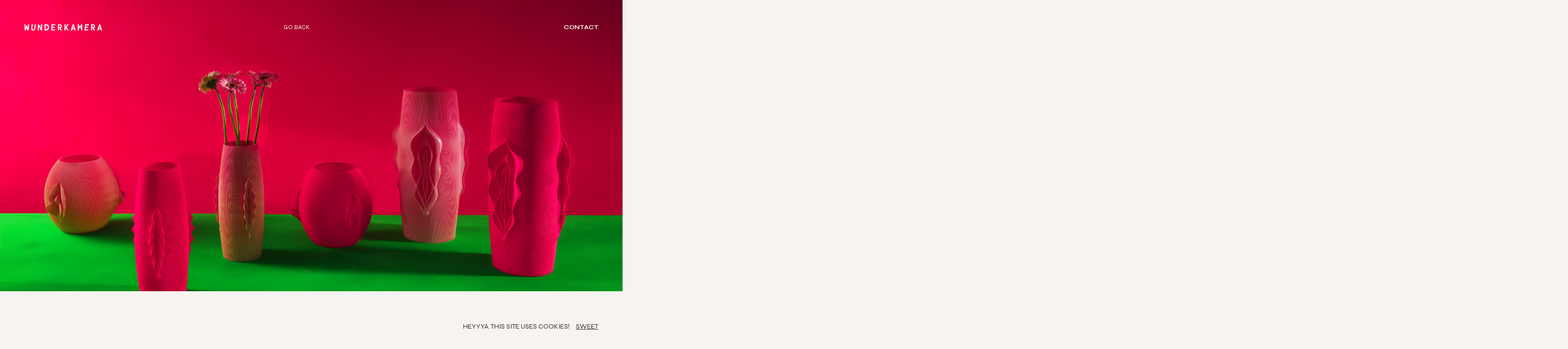

--- FILE ---
content_type: text/html; charset=UTF-8
request_url: https://wunderkamera.com/portfolio/maurycy-gomulicki-x-uauproject/
body_size: 25938
content:
<!doctype html>
<html lang="pl-PL">
<head>
<meta charset="UTF-8">
<meta name="theme-color" content="#f7f3f0">
<meta name="msapplication-navbutton-color" content="#f7f3f0">
<meta name="apple-mobile-web-app-status-bar-style" content="#f7f3f0">
<meta http-equiv="X-UA-Compatible" content="IE=edge" />
<meta name="viewport" content="initial-scale=1, maximum-scale=1">

<link rel="shortcut icon" href="https://wunderkamera.com/wp-content/themes/wu/assets/images/favicon.ico" type="image/x-icon">

<title>Maurycy Gomulicki x UAUPROJECT - WUNDERKAMERA</title>

<meta name='robots' content='index, follow, max-image-preview:large, max-snippet:-1, max-video-preview:-1' />
	<style>img:is([sizes="auto" i], [sizes^="auto," i]) { contain-intrinsic-size: 3000px 1500px }</style>
	
	<!-- This site is optimized with the Yoast SEO plugin v26.4 - https://yoast.com/wordpress/plugins/seo/ -->
	<link rel="canonical" href="https://wunderkamera.com/portfolio/maurycy-gomulicki-x-uauproject/" />
	<meta property="og:locale" content="pl_PL" />
	<meta property="og:type" content="article" />
	<meta property="og:title" content="Maurycy Gomulicki x UAUPROJECT - WUNDERKAMERA" />
	<meta property="og:url" content="https://wunderkamera.com/portfolio/maurycy-gomulicki-x-uauproject/" />
	<meta property="og:site_name" content="WUNDERKAMERA" />
	<meta property="article:modified_time" content="2023-11-20T11:20:49+00:00" />
	<meta property="og:image" content="https://wunderkamera.com/wp-content/uploads/2023/09/20230822_Gomulicki_x_UAUproject6457_AdobeRGB_2600PX_70_QTY.jpg" />
	<meta property="og:image:width" content="2600" />
	<meta property="og:image:height" content="1791" />
	<meta property="og:image:type" content="image/jpeg" />
	<meta name="twitter:card" content="summary_large_image" />
	<script type="application/ld+json" class="yoast-schema-graph">{"@context":"https://schema.org","@graph":[{"@type":"WebPage","@id":"https://wunderkamera.com/portfolio/maurycy-gomulicki-x-uauproject/","url":"https://wunderkamera.com/portfolio/maurycy-gomulicki-x-uauproject/","name":"Maurycy Gomulicki x UAUPROJECT - WUNDERKAMERA","isPartOf":{"@id":"https://wunderkamera.com/#website"},"primaryImageOfPage":{"@id":"https://wunderkamera.com/portfolio/maurycy-gomulicki-x-uauproject/#primaryimage"},"image":{"@id":"https://wunderkamera.com/portfolio/maurycy-gomulicki-x-uauproject/#primaryimage"},"thumbnailUrl":"https://wunderkamera.com/wp-content/uploads/2023/09/20230822_Gomulicki_x_UAUproject6457_AdobeRGB_2600PX_70_QTY.jpg","datePublished":"2023-09-26T12:32:28+00:00","dateModified":"2023-11-20T11:20:49+00:00","breadcrumb":{"@id":"https://wunderkamera.com/portfolio/maurycy-gomulicki-x-uauproject/#breadcrumb"},"inLanguage":"pl-PL","potentialAction":[{"@type":"ReadAction","target":["https://wunderkamera.com/portfolio/maurycy-gomulicki-x-uauproject/"]}]},{"@type":"ImageObject","inLanguage":"pl-PL","@id":"https://wunderkamera.com/portfolio/maurycy-gomulicki-x-uauproject/#primaryimage","url":"https://wunderkamera.com/wp-content/uploads/2023/09/20230822_Gomulicki_x_UAUproject6457_AdobeRGB_2600PX_70_QTY.jpg","contentUrl":"https://wunderkamera.com/wp-content/uploads/2023/09/20230822_Gomulicki_x_UAUproject6457_AdobeRGB_2600PX_70_QTY.jpg","width":2600,"height":1791},{"@type":"BreadcrumbList","@id":"https://wunderkamera.com/portfolio/maurycy-gomulicki-x-uauproject/#breadcrumb","itemListElement":[{"@type":"ListItem","position":1,"name":"Strona główna","item":"https://wunderkamera.com/"},{"@type":"ListItem","position":2,"name":"Maurycy Gomulicki x UAUPROJECT"}]},{"@type":"WebSite","@id":"https://wunderkamera.com/#website","url":"https://wunderkamera.com/","name":"WUNDERKAMERA","description":"","potentialAction":[{"@type":"SearchAction","target":{"@type":"EntryPoint","urlTemplate":"https://wunderkamera.com/?s={search_term_string}"},"query-input":{"@type":"PropertyValueSpecification","valueRequired":true,"valueName":"search_term_string"}}],"inLanguage":"pl-PL"}]}</script>
	<!-- / Yoast SEO plugin. -->


<script type="text/javascript">
/* <![CDATA[ */
window._wpemojiSettings = {"baseUrl":"https:\/\/s.w.org\/images\/core\/emoji\/16.0.1\/72x72\/","ext":".png","svgUrl":"https:\/\/s.w.org\/images\/core\/emoji\/16.0.1\/svg\/","svgExt":".svg","source":{"concatemoji":"https:\/\/wunderkamera.com\/wp-includes\/js\/wp-emoji-release.min.js?ver=6.8.3"}};
/*! This file is auto-generated */
!function(s,n){var o,i,e;function c(e){try{var t={supportTests:e,timestamp:(new Date).valueOf()};sessionStorage.setItem(o,JSON.stringify(t))}catch(e){}}function p(e,t,n){e.clearRect(0,0,e.canvas.width,e.canvas.height),e.fillText(t,0,0);var t=new Uint32Array(e.getImageData(0,0,e.canvas.width,e.canvas.height).data),a=(e.clearRect(0,0,e.canvas.width,e.canvas.height),e.fillText(n,0,0),new Uint32Array(e.getImageData(0,0,e.canvas.width,e.canvas.height).data));return t.every(function(e,t){return e===a[t]})}function u(e,t){e.clearRect(0,0,e.canvas.width,e.canvas.height),e.fillText(t,0,0);for(var n=e.getImageData(16,16,1,1),a=0;a<n.data.length;a++)if(0!==n.data[a])return!1;return!0}function f(e,t,n,a){switch(t){case"flag":return n(e,"\ud83c\udff3\ufe0f\u200d\u26a7\ufe0f","\ud83c\udff3\ufe0f\u200b\u26a7\ufe0f")?!1:!n(e,"\ud83c\udde8\ud83c\uddf6","\ud83c\udde8\u200b\ud83c\uddf6")&&!n(e,"\ud83c\udff4\udb40\udc67\udb40\udc62\udb40\udc65\udb40\udc6e\udb40\udc67\udb40\udc7f","\ud83c\udff4\u200b\udb40\udc67\u200b\udb40\udc62\u200b\udb40\udc65\u200b\udb40\udc6e\u200b\udb40\udc67\u200b\udb40\udc7f");case"emoji":return!a(e,"\ud83e\udedf")}return!1}function g(e,t,n,a){var r="undefined"!=typeof WorkerGlobalScope&&self instanceof WorkerGlobalScope?new OffscreenCanvas(300,150):s.createElement("canvas"),o=r.getContext("2d",{willReadFrequently:!0}),i=(o.textBaseline="top",o.font="600 32px Arial",{});return e.forEach(function(e){i[e]=t(o,e,n,a)}),i}function t(e){var t=s.createElement("script");t.src=e,t.defer=!0,s.head.appendChild(t)}"undefined"!=typeof Promise&&(o="wpEmojiSettingsSupports",i=["flag","emoji"],n.supports={everything:!0,everythingExceptFlag:!0},e=new Promise(function(e){s.addEventListener("DOMContentLoaded",e,{once:!0})}),new Promise(function(t){var n=function(){try{var e=JSON.parse(sessionStorage.getItem(o));if("object"==typeof e&&"number"==typeof e.timestamp&&(new Date).valueOf()<e.timestamp+604800&&"object"==typeof e.supportTests)return e.supportTests}catch(e){}return null}();if(!n){if("undefined"!=typeof Worker&&"undefined"!=typeof OffscreenCanvas&&"undefined"!=typeof URL&&URL.createObjectURL&&"undefined"!=typeof Blob)try{var e="postMessage("+g.toString()+"("+[JSON.stringify(i),f.toString(),p.toString(),u.toString()].join(",")+"));",a=new Blob([e],{type:"text/javascript"}),r=new Worker(URL.createObjectURL(a),{name:"wpTestEmojiSupports"});return void(r.onmessage=function(e){c(n=e.data),r.terminate(),t(n)})}catch(e){}c(n=g(i,f,p,u))}t(n)}).then(function(e){for(var t in e)n.supports[t]=e[t],n.supports.everything=n.supports.everything&&n.supports[t],"flag"!==t&&(n.supports.everythingExceptFlag=n.supports.everythingExceptFlag&&n.supports[t]);n.supports.everythingExceptFlag=n.supports.everythingExceptFlag&&!n.supports.flag,n.DOMReady=!1,n.readyCallback=function(){n.DOMReady=!0}}).then(function(){return e}).then(function(){var e;n.supports.everything||(n.readyCallback(),(e=n.source||{}).concatemoji?t(e.concatemoji):e.wpemoji&&e.twemoji&&(t(e.twemoji),t(e.wpemoji)))}))}((window,document),window._wpemojiSettings);
/* ]]> */
</script>
<style id='wp-emoji-styles-inline-css' type='text/css'>

	img.wp-smiley, img.emoji {
		display: inline !important;
		border: none !important;
		box-shadow: none !important;
		height: 1em !important;
		width: 1em !important;
		margin: 0 0.07em !important;
		vertical-align: -0.1em !important;
		background: none !important;
		padding: 0 !important;
	}
</style>
<style id='classic-theme-styles-inline-css' type='text/css'>
/*! This file is auto-generated */
.wp-block-button__link{color:#fff;background-color:#32373c;border-radius:9999px;box-shadow:none;text-decoration:none;padding:calc(.667em + 2px) calc(1.333em + 2px);font-size:1.125em}.wp-block-file__button{background:#32373c;color:#fff;text-decoration:none}
</style>
<link rel="https://api.w.org/" href="https://wunderkamera.com/wp-json/" /><link rel="EditURI" type="application/rsd+xml" title="RSD" href="https://wunderkamera.com/xmlrpc.php?rsd" />
<meta name="generator" content="WordPress 6.8.3" />
<link rel='shortlink' href='https://wunderkamera.com/?p=704' />
<link rel="alternate" title="oEmbed (JSON)" type="application/json+oembed" href="https://wunderkamera.com/wp-json/oembed/1.0/embed?url=https%3A%2F%2Fwunderkamera.com%2Fportfolio%2Fmaurycy-gomulicki-x-uauproject%2F" />
<link rel="alternate" title="oEmbed (XML)" type="text/xml+oembed" href="https://wunderkamera.com/wp-json/oembed/1.0/embed?url=https%3A%2F%2Fwunderkamera.com%2Fportfolio%2Fmaurycy-gomulicki-x-uauproject%2F&#038;format=xml" />
    <link rel="stylesheet" href="https://wunderkamera.com/wp-content/themes/wu/assets/dist/main.css?ver=1.3">
<!-- Google Tag Manager -->
<script>(function(w,d,s,l,i){w[l]=w[l]||[];w[l].push({'gtm.start':
new Date().getTime(),event:'gtm.js'});var f=d.getElementsByTagName(s)[0],
j=d.createElement(s),dl=l!='dataLayer'?'&l='+l:'';j.async=true;j.src=
'https://www.googletagmanager.com/gtm.js?id='+i+dl;f.parentNode.insertBefore(j,f);
})(window,document,'script','dataLayer','GTM-N37QDFBV');</script>
<!-- End Google Tag Manager -->
</head>
<body class="wp-singular portfolio-template-default single single-portfolio postid-704 wp-theme-wu">

<header class="header-secondary header-secondary--version-white">
    <div class="header-secondary__content">
        <div class="header-secondary__logo">
            <a href="https://wunderkamera.com"><svg version="1.1" xmlns="http://www.w3.org/2000/svg" xmlns:xlink="http://www.w3.org/1999/xlink" x="0px" y="0px" viewBox="0 0 1605.6 128.2" style="enable-background:new 0 0 1605.6 128.2;" xml:space="preserve"><g><g><path d="M97.9,0L87.8,126.7h-23L49,70.6l-15.8,56.2h-23L0,0h22.3l5,76.3L41,25.9h15.8l13.7,50.4l5-76.3H97.9z"/><path d="M238.1,0l-9.7,79.2c-3.8,31.3-22,49-49.1,49c-27.9,0-41-17.6-37.3-49L151.7,0h23l-9.9,80.6c-2.3,19.6,5.6,25.9,17.1,25.9 c10.4,0,20.9-6.5,23.2-25.9L215.1,0H238.1z"/><path d="M365,0v126.7h-20.2l-43.2-79.6v79.6h-23V0h20.2L342,79.6V0H365z"/><path d="M510.5,63.4c0,33.5-21.6,63.4-65,63.4h-28.6V0h28.6C489.9,0,510.5,29.9,510.5,63.4z M487.4,63.4 c0-21.2-15.1-41.8-37.8-41.8h-9.7v83.5h9.7C472.3,105.1,487.4,84.6,487.4,63.4z"/><path d="M580.3,21.6v31h43.2v21.6h-43.2v31H635v21.6h-77.8V0H635v21.6H580.3z"/><path d="M750.2,75.8l25.9,50.9h-25.9l-21.8-47.5h-12.8v47.5h-23V0h34.2c34.2,0,49.3,16.9,49.3,39.6 C776.1,56.2,766.4,69.7,750.2,75.8z M715.7,57.6H731c12.4,0,22.1-6.3,22.1-18c0-13.1-9.7-18-22.1-18h-15.3V57.6z"/><path d="M888.5,126.7l-30.1-49.3L851,87.5v39.2h-23V0h23v50.8L887,0h27.4L873,57.1l44.3,69.7H888.5z"/><path d="M1027.2,100.8h-35.6l-7.4,25.9H959L999.3,0h20.2l40.3,126.7h-25.2L1027.2,100.8z M1021.5,80.6l-12.1-42.8l-12.1,42.8 H1021.5z"/><path d="M1193.7,126.7h-23V49l-23,47.5l-23-47.5v77.8h-23V0h20.2l25.9,55.8L1173.6,0h20.2V126.7z"/><path d="M1276.5,21.6l-3.8,31h43.2l-2.5,21.6h-43.2l-3.8,31h54.7l-2.7,21.6h-77.8L1256.2,0h77.8l-2.7,21.6H1276.5z"/><path d="M1434.2,75.8l25.9,50.9h-25.9l-21.8-47.5h-12.8v47.5h-23V0h34.2c34.2,0,49.3,16.9,49.3,39.6 C1460.1,56.2,1450.4,69.7,1434.2,75.8z M1399.7,57.6h15.3c12.4,0,22.1-6.3,22.1-18c0-13.1-9.7-18-22.1-18h-15.3V57.6z"/><path d="M1573,100.8h-35.6l-7.4,25.9h-25.2L1545.1,0h20.2l40.3,126.7h-25.2L1573,100.8z M1567.2,80.6l-12.1-42.8l-12.1,42.8 H1567.2z"/></g></g></svg></a>
        </div>
        <div class="header-secondary__right">
            <div class="header-secondary__outer">
                <div class="header-secondary__nav">
                    <ul>
                        <li class="back"><a href="https://wunderkamera.com">Go back</a></li>
                        <li class="portfolio"><a href="#">Portfolio</a></li>
                                                <li><a href="/about-us/" target="">About us</a></li>
                                            </ul>
                </div>
                <div class="header-secondary__contact">
                    <a href="#">Contact</a>
                </div>
                                <div class="header-secondary__details">
                                        <p>Wunderkamera Studio</p>
                                                            <p><a href="tel:+48695195732" target="">+48 695 195 732</a></p>
                                                            <p><a href="mailto:hello@wunderkamera.com" target="">hello(at)wunderkamera.com</a></p>
                                                            <p><a href="https://www.google.com/maps/place/Saska+72,+03-914+Warszawa/data=!4m2!3m1!1s0x471ecdaedf11fee7:0xf812f4d06a0a7d6a?sa=X&ved=2ahUKEwij-PKB0qH-AhUBlIsKHWRZC8EQ8gF6BAgMEAI" target="_blank">Saska 72/3, Warsaw 03-914</a></p>
                                    </div>
                                                <div class="header-secondary__social">
                    <ul>
                                                <li><a href="https://www.facebook.com/studio.Wunderkamera" target=""><svg width="30" height="30" viewBox="0 0 30 30" fill="none" xmlns="http://www.w3.org/2000/svg"><path d="M17.9281 7.85851V11.3576H22.7842L22.0288 16.7495H17.9281V29.7706C17.0108 29.9426 16.1475 30 15.1763 30C14.259 30 13.3417 29.9426 12.4245 29.7706V16.7495H8V11.3576H12.4245V7.22753C12.4245 2.58126 15.0683 0 19.0612 0C20.9496 0 23 0.344168 23 0.344168V4.93308H20.7878C18.5755 4.93308 17.9281 6.36711 17.9281 7.85851Z" fill="black"/></svg></a></li>
                                                                        <li><a href="https://www.instagram.com/wunderkamera.studio/" target=""><svg width="30" height="30" viewBox="0 0 30 30" fill="none" xmlns="http://www.w3.org/2000/svg"><path d="M29.8923 8.83303C29.8384 7.21723 29.5691 6.14004 29.1921 5.17056C28.8151 4.20108 28.2765 3.33932 27.4686 2.53142C26.6068 1.72352 25.7989 1.18492 24.8294 0.807899C23.86 0.43088 22.7828 0.16158 21.167 0.10772C19.605 0 19.0664 0 14.9731 0C10.8797 0 10.395 0 8.77917 0.10772C7.16338 0.16158 6.08618 0.43088 5.1167 0.807899C4.20108 1.18492 3.33932 1.66966 2.53142 2.53142C1.66966 3.33932 1.18492 4.20108 0.8079 5.17056C0.43088 6.14004 0.16158 7.21723 0.10772 8.83303C0 10.395 0 10.9336 0 14.9731C0 19.0664 0 19.5512 0.10772 21.167C0.16158 22.7828 0.43088 23.86 0.8079 24.8294C1.18492 25.7989 1.72352 26.6607 2.53142 27.4686C3.39318 28.3303 4.20108 28.8151 5.17056 29.1921C6.14004 29.5691 7.21724 29.8384 8.83303 29.8923C10.4488 29.9461 10.9336 30 15.0269 30C19.1203 30 19.605 30 21.2208 29.8923C22.8366 29.8384 23.9138 29.5691 24.8833 29.1921C25.8528 28.8151 26.7145 28.2765 27.5224 27.4686C28.3303 26.6607 28.8689 25.7989 29.246 24.8294C29.623 23.86 29.8923 22.7828 29.9461 21.167C30 19.5512 30.0539 19.0664 30.0539 14.9731C30 10.9336 30 10.395 29.8923 8.83303ZM14.9731 22.675C10.7181 22.675 7.2711 19.228 7.2711 14.9731C7.2711 10.7181 10.7181 7.27109 14.9731 7.27109C19.228 7.27109 22.675 10.7181 22.675 14.9731C22.675 19.228 19.228 22.675 14.9731 22.675ZM22.9982 8.77917C22.0287 8.77917 21.2208 7.97127 21.2208 7.00179C21.2208 6.03232 22.0287 5.22442 22.9982 5.22442C23.9677 5.22442 24.7756 6.03232 24.7756 7.00179C24.8294 7.97127 24.0215 8.77917 22.9982 8.77917Z" fill="black"/></svg></a></li>
                                                                        <li><a href="https://www.linkedin.com/company/wunderkamera" target=""><svg width="30" height="30" viewBox="0 0 30 30" fill="none" xmlns="http://www.w3.org/2000/svg"><path d="M30 19.0459C30 22.5688 30 26.0367 30 29.5596C30 29.8899 29.8903 30 29.5613 29.945C27.7514 29.945 25.9415 29.945 24.1865 29.945C23.8574 29.945 23.8026 29.8349 23.8026 29.5596C23.8026 26.2018 23.8026 22.8991 23.8026 19.5413C23.8026 18.7156 23.7477 17.8899 23.5284 17.0642C23.0896 15.578 22.0475 14.8073 20.4571 14.8624C18.3181 14.9725 17.2212 16.0184 16.947 18.2202C16.8922 18.7156 16.8373 19.2661 16.8373 19.7615C16.8373 23.0092 16.8373 26.2569 16.8373 29.5046C16.8373 29.8349 16.7276 29.945 16.3986 29.945C14.5887 29.945 12.7788 29.945 10.9689 29.945C10.6947 29.945 10.585 29.8899 10.585 29.5596C10.585 23.1193 10.585 16.7339 10.585 10.2936C10.585 9.96331 10.6947 9.90826 10.9689 9.90826C12.6691 9.90826 14.4241 9.90826 16.1243 9.90826C16.4534 9.90826 16.5082 10.0184 16.5082 10.2936C16.5082 11.0642 16.5082 11.8349 16.5082 12.6055C16.947 12.1101 17.2761 11.6697 17.7148 11.2294C19.0311 9.96331 20.5667 9.3578 22.3766 9.3578C23.3638 9.3578 24.351 9.41285 25.3382 9.68808C27.532 10.3486 28.7934 11.8349 29.3967 13.9817C29.8903 15.7431 30 17.3945 30 19.0459Z" fill="black"/><path d="M6.69103 29.5596C6.69103 29.8899 6.58134 30 6.25227 30C4.4424 30 2.63253 30 0.877504 30C0.603281 30 0.493591 29.945 0.493591 29.6147C0.493591 23.1743 0.493591 16.7339 0.493591 10.2936C0.493591 10.0183 0.548436 9.90825 0.822659 9.9633C2.63253 9.9633 4.49725 9.9633 6.30712 9.9633C6.63619 9.9633 6.69103 10.0734 6.69103 10.4037C6.69103 13.5963 6.69103 16.789 6.69103 20.0367C6.69103 23.1743 6.69103 26.367 6.69103 29.5596Z" fill="black"/><path d="M7.18464 3.57798C7.18464 5.55963 5.59415 7.21101 3.5649 7.21101C1.64534 7.21101 0 5.55963 0 3.63303C0 1.65138 1.64534 0 3.61974 0C5.53931 0 7.18464 1.59633 7.18464 3.57798Z" fill="black"/></svg></a></li>
                                                                        <li><a href="http://Pinterest.com/wunderkamera_stilllifestudio" target=""><svg width="30" height="30" viewBox="0 0 30 30" fill="none" xmlns="http://www.w3.org/2000/svg"><path d="M27 10.9249C27 17.4566 22.9234 22.7168 17.2392 22.7168C15.3445 22.7168 13.5646 21.7341 12.933 20.5202C12.933 20.5202 12.0144 24.1618 11.7847 25.0289C11.3828 26.6474 10.2344 28.7283 9.48804 30C8.97129 29.8266 8.51196 29.6532 8.16746 29.4798C7.99522 27.9769 7.88038 25.7225 8.22488 24.104C8.62679 22.6012 10.4641 14.6821 10.4641 14.6821C10.4641 14.6821 9.88995 13.526 9.88995 11.9075C9.88995 9.30636 11.3828 7.34104 13.2775 7.34104C14.8852 7.34104 15.689 8.55491 15.689 10C15.689 11.6185 14.6555 14.0462 14.1388 16.3006C13.6794 18.1503 15.0574 19.6532 16.8947 19.6532C20.2249 19.6532 22.8086 16.1272 22.8086 10.9827C22.8086 6.47399 19.5933 3.2948 14.9426 3.2948C9.60287 3.2948 6.44498 7.34104 6.44498 11.5029C6.44498 13.1214 7.07655 14.8555 7.82297 15.8381C7.99521 16.0116 7.99522 16.185 7.9378 16.3584C7.82297 16.9364 7.47847 18.2659 7.42105 18.4971C7.36364 18.8439 7.13397 18.9017 6.78947 18.7283C4.49282 17.6879 3 14.2197 3 11.4451C3 5.49133 7.30622 0 15.4019 0C21.9474 0 27 4.68208 27 10.9249Z" fill="black"/></svg></a></li>
                                                                        <li><a href="https://www.youtube.com/" target=""><svg width="30" height="30" viewBox="0 0 30 30" fill="none" xmlns="http://www.w3.org/2000/svg"><path d="M29.3796 8.27848C29.0251 6.99367 28.0059 5.97468 26.7208 5.62025C24.3722 5 15.0222 5 15.0222 5C15.0222 5 5.62777 5 3.27917 5.62025C1.99409 5.97468 0.974889 6.99367 0.620384 8.27848C0 10.6266 0 15.5 0 15.5C0 15.5 0 20.3734 0.620384 22.7215C0.974889 24.0063 1.99409 25.0253 3.27917 25.3797C5.62777 26 15.0222 26 15.0222 26C15.0222 26 24.4165 26 26.7651 25.3797C28.0502 25.0253 29.0694 24.0063 29.4239 22.7215C30.0443 20.3734 30.0443 15.5 30.0443 15.5C30.0443 15.5 30 10.6266 29.3796 8.27848ZM12.0089 20.019V10.981L19.808 15.5L12.0089 20.019Z" fill="black"/></svg></a></li>
                                            </ul>
                </div>
                                                <div class="header-secondary__copy">
                    <p>&copy;wunderkamera 2024</p>
                </div>
                                                <div class="header-secondary__links">
                    <ul>
                                                <li><a href="https://dl.dropboxusercontent.com/s/qrh07equ9je9ivo/Portfolio_WUNDERKAMERA_Interiors%26Lifestyle_02%3A2023_FHD.pdf?dl=0" target="_blank">Download wunder portfolio</a></li>
                                                <li><a href="/privacy-policy/" target="">Privacy policy</a></li>
                                            </ul>
                </div>
                                                <div class="header-secondary__realization">
                    <p>Site by <a href="#" target="_blank">twin</a></p>
                </div>
                            </div>
        </div>
        <div class="header-secondary__hamburger">
            <svg version="1.1" xmlns="http://www.w3.org/2000/svg" xmlns:xlink="http://www.w3.org/1999/xlink" x="0px" y="0px" viewBox="0 0 66.6 81.1" style="enable-background:new 0 0 66.6 61.1;" xml:space="preserve"><path d="M65.8,35c-0.9,2.2-2.6,3.9-5,5.1c-2.4,1.2-5.3,1.8-8.8,1.9c-3.5,0.1-7.4-0.3-11.7-1.2c-4.3-0.9-8.8-2.4-13.6-4.5 c-4.8-2.1-9-4.3-12.6-6.8c-3.6-2.5-6.6-5-8.9-7.6c-2.3-2.6-3.9-5.2-4.6-7.7C-0.2,11.5-0.2,9.2,0.8,7c0.9-2.2,2.6-3.9,5-5.1 c2.4-1.2,5.3-1.8,8.8-1.9c3.5-0.1,7.4,0.3,11.7,1.3c4.3,0.9,8.8,2.4,13.6,4.5c4.8,2.1,9,4.3,12.6,6.8c3.6,2.5,6.6,5,8.9,7.6 c2.3,2.6,3.9,5.2,4.7,7.7C66.9,30.5,66.8,32.8,65.8,35z M2.1,7.6c-0.8,1.8-0.6,3.8,0.4,6.1c1,2.3,2.8,4.6,5.2,7 c2.4,2.4,5.4,4.7,8.9,6.9c3.5,2.3,7.3,4.3,11.3,6C32,35.4,36,36.8,40,37.7c4,1,7.7,1.5,11.1,1.7c3.4,0.1,6.3-0.2,8.6-1 c2.4-0.8,4-2.1,4.7-3.9c0.8-1.8,0.6-3.8-0.4-6.1c-1.1-2.3-2.8-4.6-5.2-7c-2.4-2.4-5.3-4.7-8.8-6.9c-3.5-2.2-7.2-4.3-11.3-6 c-4-1.7-8.1-3.1-12.1-4.1c-4-1-7.7-1.5-11.1-1.7c-3.4-0.1-6.3,0.2-8.6,1C4.5,4.5,2.9,5.8,2.1,7.6z"/><path d="M65.8,44.8c-0.9,2.2-2.6,3.9-5,5.1c-2.4,1.2-5.3,1.8-8.8,1.9c-3.5,0.1-7.4-0.3-11.7-1.2c-4.3-0.9-8.8-2.4-13.6-4.5 c-4.8-2.1-9-4.3-12.6-6.8c-3.6-2.5-6.6-5-8.9-7.6c-2.3-2.6-3.9-5.2-4.6-7.7c-0.8-2.6-0.7-4.9,0.2-7.1c0.9-2.2,2.6-3.9,5-5.1 c2.4-1.2,5.3-1.8,8.8-1.9c3.5-0.1,7.4,0.3,11.7,1.3c4.3,0.9,8.8,2.4,13.6,4.5c4.8,2.1,9,4.3,12.6,6.8c3.6,2.5,6.6,5,8.9,7.6 c2.3,2.6,3.9,5.2,4.7,7.7C66.9,40.2,66.8,42.6,65.8,44.8z M2.1,17.3c-0.8,1.8-0.6,3.8,0.4,6.1c1,2.3,2.8,4.6,5.2,7 c2.4,2.4,5.4,4.7,8.9,6.9c3.5,2.3,7.3,4.3,11.3,6C32,45.2,36,46.5,40,47.5c4,1,7.7,1.5,11.1,1.7c3.4,0.1,6.3-0.2,8.6-1 c2.4-0.8,4-2.1,4.7-3.9c0.8-1.8,0.6-3.8-0.4-6.1c-1.1-2.3-2.8-4.6-5.2-7c-2.4-2.4-5.3-4.7-8.8-6.9c-3.5-2.2-7.2-4.3-11.3-6 c-4-1.7-8.1-3.1-12.1-4.1c-4-1-7.7-1.5-11.1-1.7s-6.3,0.2-8.6,1C4.5,14.2,2.9,15.5,2.1,17.3z"/><path d="M65.8,54.1c-0.9,2.2-2.6,3.9-5,5.1c-2.4,1.2-5.3,1.8-8.8,1.9c-3.5,0.1-7.4-0.3-11.7-1.2c-4.3-0.9-8.8-2.4-13.6-4.5 c-4.8-2.1-9-4.3-12.6-6.8c-3.6-2.5-6.6-5-8.9-7.6s-3.9-5.2-4.6-7.7c-0.8-2.6-0.7-4.9,0.2-7.1c0.9-2.2,2.6-3.9,5-5.1 c2.4-1.2,5.3-1.8,8.8-1.9c3.5-0.1,7.4,0.3,11.7,1.3c4.3,0.9,8.8,2.4,13.6,4.5c4.8,2.1,9,4.3,12.6,6.8c3.6,2.5,6.6,5,8.9,7.6 c2.3,2.6,3.9,5.2,4.7,7.7C66.9,49.5,66.8,51.9,65.8,54.1z M2.1,26.6c-0.8,1.8-0.6,3.8,0.4,6.1c1,2.3,2.8,4.6,5.2,7 c2.4,2.4,5.4,4.7,8.9,6.9c3.5,2.3,7.3,4.3,11.3,6C32,54.5,36,55.8,40,56.8c4,1,7.7,1.5,11.1,1.7c3.4,0.1,6.3-0.2,8.6-1 c2.4-0.8,4-2.1,4.7-3.9c0.8-1.8,0.6-3.8-0.4-6.1c-1.1-2.3-2.8-4.6-5.2-7c-2.4-2.4-5.3-4.7-8.8-6.9c-3.5-2.2-7.2-4.3-11.3-6 c-4-1.7-8.1-3.1-12.1-4.1c-4-1-7.7-1.5-11.1-1.7c-3.4-0.1-6.3,0.2-8.6,1C4.5,23.5,2.9,24.8,2.1,26.6z"/></svg>
        </div>
    </div>
</header>


<main>

<section class="s-universal">
    <div class="container">
        <div class="row">
    <div class="col-lg-12">
        <div class="b-hero-image" data-animation="custom">
            <img src="https://wunderkamera.com/wp-content/uploads/2023/11/20230822_Gomulicki_x_UAUproject6457_AdobeRGB_SZ4000_72dpi_70Q.jpg" alt="">
        </div>
    </div>
</div>
<div class="row">
    <div class="col-lg-12">
        <div class="b-space b-space--md"></div>
    </div>
</div>
<div class="row">
    <div class="col-lg-12">
        <div class="b-heading-text-column">
                        <div class="b-heading-text-column__heading" data-animation="up">
                                <h1 class="heading-large">Maurycy Gomulicki  x UAUPROJECT</h1>
                                                <h2 class="heading-small">Vulvas Collection Vases</h2>
                            </div>
                                </div>
    </div>
</div><div class="row">
    <div class="col-lg-12">
        <div class="b-space b-space--md"></div>
    </div>
</div>
<div class="row">
    <div class="col-lg-12">
        <div class="b-image-single" data-animation="up">
            <div>
                <img src="https://wunderkamera.com/wp-content/uploads/2023/09/20230822_Gomulicki_x_UAUproject6195_AdobeRGB_1600PX_70_QTY.jpg" alt="">
            </div>
        </div>
    </div>
</div>
<div class="row">
    <div class="col-lg-12">
        <div class="b-space b-space--md"></div>
    </div>
</div>
<div class="row">
    <div class="col-lg-12">
        <div class="b-image-single" data-animation="up">
            <div>
                <img src="https://wunderkamera.com/wp-content/uploads/2023/09/20230822_Gomulicki_x_UAUproject6211-flower_AdobeRGB_1600PX_70_QTY.jpg" alt="">
            </div>
        </div>
    </div>
</div>
<div class="row">
    <div class="col-lg-12">
        <div class="b-space b-space--md"></div>
    </div>
</div>
<div class="row">
    <div class="col-lg-12">
        <div class="b-image-single" data-animation="up">
            <div>
                <img src="https://wunderkamera.com/wp-content/uploads/2023/09/20230822_Gomulicki_x_UAUproject6227_AdobeRGB_1600PX_70_QTY.jpg" alt="">
            </div>
        </div>
    </div>
</div>
<div class="row">
    <div class="col-lg-12">
        <div class="b-space b-space--md"></div>
    </div>
</div>
<div class="row">
    <div class="col-lg-12">
        <div class="b-image-single" data-animation="up">
            <div>
                <img src="https://wunderkamera.com/wp-content/uploads/2023/09/20230822_Gomulicki_x_UAUproject6172_2_AdobeRGB_1600PX_70_QTY.jpg" alt="">
            </div>
        </div>
    </div>
</div>
<div class="row">
    <div class="col-lg-12">
        <div class="b-space b-space--md"></div>
    </div>
</div>
<div class="row">
    <div class="col-lg-12">
        <div class="b-image-single" data-animation="up">
            <div>
                <img src="https://wunderkamera.com/wp-content/uploads/2023/09/20230822_Gomulicki_x_UAUproject6367_AdobeRGB_1600PX_70_QTY.jpg" alt="">
            </div>
        </div>
    </div>
</div>
<div class="row">
    <div class="col-lg-12">
        <div class="b-space b-space--md"></div>
    </div>
</div>
<div class="row">
    <div class="col-lg-12">
        <div class="b-image-single" data-animation="up">
            <div>
                <img src="https://wunderkamera.com/wp-content/uploads/2023/09/20230822_Gomulicki_x_UAUproject6339_AdobeRGB_1600PX_70_QTY.jpg" alt="">
            </div>
        </div>
    </div>
</div>
<div class="row">
    <div class="col-lg-12">
        <div class="b-space b-space--md"></div>
    </div>
</div>
<div class="row">
    <div class="col-lg-12">
        <div class="b-image-single" data-animation="up">
            <div>
                <img src="https://wunderkamera.com/wp-content/uploads/2023/09/20230822_Gomulicki_x_UAUproject6348_AdobeRGB_1600PX_70_QTY.jpg" alt="">
            </div>
        </div>
    </div>
</div>
<div class="row">
    <div class="col-lg-12">
        <div class="b-space b-space--md"></div>
    </div>
</div>
<div class="row">
    <div class="col-lg-12">
        <div class="b-image-single" data-animation="up">
            <div>
                <img src="https://wunderkamera.com/wp-content/uploads/2023/09/20230822_Gomulicki_x_UAUproject6457-flower_AdobeRGB_2600PX_70_QTY.jpg" alt="">
            </div>
        </div>
    </div>
</div>
<div class="row">
    <div class="col-lg-12">
        <div class="b-space b-space--md"></div>
    </div>
</div>
<div class="row">
    <div class="col-lg-12">
        <div class="b-credits-text">
                        <div class="b-credits-text__sign" data-animation="up">
                <svg width="407" height="42" viewBox="0 0 407 42" fill="none" xmlns="http://www.w3.org/2000/svg"><path d="M204.911 21.2952H224.882" stroke="#1D1D1B" stroke-miterlimit="10"/><path d="M185.236 21.2952H204.911" stroke="#1D1D1B" stroke-miterlimit="10"/><path d="M204.911 21.3537V31.5369" stroke="#1D1D1B" stroke-miterlimit="10"/><path d="M204.911 11.0534V21.3537" stroke="#1D1D1B" stroke-miterlimit="10"/><path d="M205.03 21.3537H185.059" stroke="#1D1D1B" stroke-miterlimit="10"/><path d="M205.03 31.5369V21.2952" stroke="#1D1D1B" stroke-miterlimit="10"/><path d="M205.03 23.3435C205.03 22.5242 205.502 21.8219 206.507 21.2366C207.511 20.5929 208.752 20.0076 210.229 19.4809C211.706 18.9542 213.301 18.4275 215.015 17.9593C216.728 17.4911 218.323 16.9644 219.801 16.4962C221.278 15.9695 222.518 15.4427 223.523 14.8575C224.527 14.2723 225 13.6285 225 12.9262V10H224.705C224.705 10.9949 224.291 11.8728 223.464 12.5751C222.637 13.2774 221.573 13.9211 220.273 14.5064C218.973 15.0916 217.555 15.5598 215.96 15.9695C214.424 16.3791 212.888 16.8473 211.411 17.257C209.934 17.6667 208.634 18.1349 207.511 18.6031C206.388 19.0712 205.561 19.598 205.089 20.1832C204.97 20.3003 204.911 20.4173 204.852 20.5929" fill="black"/><path d="M205.03 23.3435C205.03 22.5242 204.557 21.8219 203.552 21.2366C202.548 20.5929 201.307 20.0076 199.83 19.4809C198.353 18.9542 196.758 18.4275 195.044 17.9593C193.331 17.4911 191.736 16.9644 190.258 16.4962C188.781 15.9695 187.541 15.4427 186.536 14.8575C185.532 14.2723 185.059 13.6285 185.059 12.9262V10H185.355C185.355 10.9949 185.768 11.8728 186.595 12.5751C187.422 13.2774 188.486 13.9211 189.786 14.5064C191.086 15.0916 192.504 15.5598 194.099 15.9695C195.635 16.3791 197.171 16.8473 198.648 17.257C200.126 17.6667 201.425 18.1349 202.548 18.6031C203.671 19.0712 204.498 19.598 204.97 20.1832C205.089 20.3003 205.148 20.4173 205.207 20.5929" fill="black"/><path d="M205.03 19.6565C205.03 20.4758 204.557 21.1781 203.552 21.7634C202.548 22.4071 201.307 22.9924 199.83 23.5191C198.353 24.0458 196.758 24.5725 195.044 25.0407C193.331 25.5089 191.736 26.0356 190.258 26.5038C188.722 27.0305 187.482 27.5573 186.536 28.1425C185.532 28.7277 185.059 29.3715 185.059 30.0738V33H185.355C185.355 32.0051 185.768 31.1272 186.595 30.4249C187.422 29.7226 188.486 29.0789 189.786 28.4936C191.086 27.9084 192.504 27.4402 194.099 27.0305C195.635 26.6209 197.171 26.1527 198.648 25.743C200.126 25.3333 201.425 24.8651 202.548 24.3969C203.671 23.9288 204.498 23.402 204.97 22.8168C205.089 22.6997 205.148 22.5827 205.207 22.4071" fill="black"/><path d="M205.03 19.6565C205.03 20.4758 205.502 21.1781 206.507 21.7634C207.511 22.4071 208.752 22.9924 210.229 23.5191C211.706 24.0458 213.301 24.5725 215.015 25.0407C216.728 25.5089 218.323 26.0356 219.801 26.5038C221.278 27.0305 222.518 27.5573 223.523 28.1425C224.527 28.7277 225 29.3715 225 30.0738V33H224.705C224.705 32.0051 224.291 31.1272 223.464 30.4249C222.637 29.7226 221.573 29.0789 220.273 28.4936C218.973 27.9084 217.555 27.4402 215.96 27.0305C214.424 26.6209 212.888 26.1527 211.411 25.743C209.934 25.3333 208.634 24.8651 207.511 24.3969C206.388 23.9288 205.561 23.402 205.089 22.8168C204.97 22.6997 204.911 22.5827 204.852 22.4071" fill="black"/><path d="M203.021 10V10.117C203.08 10.117 203.139 10.1756 203.316 10.2341C203.493 10.2926 203.671 10.4097 203.907 10.5852C204.143 10.7608 204.321 10.9364 204.439 11.1705C204.616 11.4046 204.675 11.6387 204.675 11.9898V12.6336H205.03V11.9898C205.03 11.6972 205.148 11.4046 205.325 11.1705C205.502 10.9364 205.679 10.7608 205.916 10.6438C206.152 10.4682 206.448 10.3511 206.743 10.2341V10.117L203.021 10Z" fill="black"/><path d="M206.861 32.7074V32.5903C206.802 32.5903 206.743 32.5318 206.566 32.4733C206.388 32.4148 206.211 32.2977 205.975 32.1221C205.798 32.0051 205.561 31.771 205.443 31.5369C205.266 31.3028 205.207 31.0687 205.207 30.7176V30.0738H204.852V30.7176C204.852 31.0102 204.734 31.3028 204.557 31.5369C204.38 31.771 204.202 31.9466 203.966 32.0636C203.73 32.2392 203.434 32.3562 203.139 32.4733V32.5903L206.861 32.7074Z" fill="black"/><path d="M185 23.1679H185.118C185.118 23.1094 185.177 23.0509 185.236 22.8753C185.295 22.6997 185.414 22.5242 185.591 22.3486C185.768 22.173 185.945 21.9975 186.182 21.8219C186.418 21.6463 186.713 21.5878 187.009 21.5878H187.659V21.2366H187.009C186.713 21.2366 186.418 21.1196 186.182 21.0025C185.945 20.827 185.768 20.6514 185.591 20.4758C185.414 20.2417 185.236 19.9491 185.118 19.6565H185V23.1679Z" fill="black"/><path d="M224.941 19.5394H224.823C224.823 19.598 224.764 19.6565 224.705 19.8321C224.646 20.0076 224.527 20.1832 224.35 20.3588C224.173 20.5344 223.996 20.7099 223.759 20.8855C223.523 21.0611 223.227 21.1196 222.932 21.1196H222.282V21.4707H222.932C223.227 21.4707 223.523 21.5878 223.759 21.7048C223.996 21.8804 224.173 22.056 224.35 22.2316C224.527 22.4656 224.705 22.7583 224.823 23.0509H224.941V19.5394Z" fill="black"/><path d="M406.544 23.4763C406.03 24.7005 405.06 25.6465 403.691 26.3142C402.321 26.982 400.667 27.3159 398.67 27.3715C396.673 27.4272 394.447 27.2046 391.994 26.7038C389.541 26.2029 386.973 25.3682 384.234 24.1997C381.495 23.0311 379.099 21.8069 377.045 20.4157C374.991 19.0246 373.279 17.6334 371.967 16.1866C370.655 14.7398 369.742 13.293 369.342 11.9018C368.886 10.3993 368.886 9.11948 369.456 7.89525C369.97 6.67103 370.94 5.72504 372.309 5.05728C373.679 4.38953 375.333 4.05565 377.33 4C379.327 3.94435 381.553 4.16694 384.006 4.72341C386.459 5.22422 389.027 6.05892 391.766 7.2275C394.505 8.39607 396.901 9.6203 398.955 11.0115C401.009 12.4026 402.721 13.7938 404.033 15.2406C405.345 16.6874 406.258 18.1342 406.715 19.5254C407.171 20.9722 407.114 22.252 406.544 23.4763ZM370.198 8.22913C369.742 9.23077 369.856 10.3437 370.426 11.6236C370.997 12.9034 372.024 14.1833 373.393 15.5188C374.763 16.8543 376.474 18.1342 378.471 19.3584C380.468 20.6383 382.637 21.7512 384.919 22.6972C387.258 23.6989 389.541 24.4779 391.823 24.9787C394.105 25.5352 396.216 25.8134 398.156 25.9247C400.096 25.9804 401.751 25.8134 403.063 25.3683C404.432 24.9231 405.345 24.1997 405.745 23.198C406.201 22.1964 406.087 21.0835 405.517 19.8036C404.889 18.5237 403.919 17.2439 402.55 15.9083C401.18 14.5728 399.526 13.293 397.529 12.0687C395.532 10.8445 393.42 9.67594 391.081 8.72995C388.799 7.78396 386.459 7.00491 384.177 6.44845C381.895 5.89198 379.784 5.61375 377.844 5.50246C375.904 5.44681 374.249 5.61375 372.937 6.05892C371.568 6.50409 370.655 7.2275 370.198 8.22913Z" fill="black"/><path d="M406.544 28.9296C406.03 30.1538 405.06 31.0998 403.691 31.7676C402.321 32.4354 400.667 32.7692 398.67 32.8249C396.673 32.8805 394.447 32.6579 391.994 32.1571C389.541 31.6563 386.973 30.8216 384.234 29.653C381.495 28.4845 379.099 27.2602 377.045 25.8691C374.991 24.4779 373.279 23.0867 371.967 21.6399C370.655 20.1931 369.742 18.7463 369.342 17.3552C368.886 15.9083 368.943 14.6285 369.456 13.4043C369.97 12.18 370.94 11.234 372.309 10.5663C373.679 9.89853 375.333 9.56465 377.33 9.509C379.327 9.45336 381.553 9.67594 384.006 10.2324C386.459 10.7332 389.027 11.5679 391.766 12.7365C394.505 13.9051 396.901 15.1293 398.955 16.5205C401.009 17.9116 402.721 19.3028 404.033 20.7496C405.345 22.1964 406.258 23.6432 406.715 25.0344C407.171 26.3699 407.114 27.7054 406.544 28.9296ZM370.198 13.6268C369.742 14.6285 369.856 15.7414 370.426 17.0213C370.997 18.3011 372.024 19.581 373.393 20.9165C374.763 22.252 376.474 23.5319 378.471 24.7561C380.468 26.036 382.637 27.1489 384.919 28.0949C387.258 29.1522 389.541 29.8756 391.823 30.4321C394.105 30.9885 396.216 31.2668 398.156 31.3781C400.096 31.4337 401.751 31.2668 403.063 30.8216C404.432 30.3764 405.345 29.653 405.745 28.6514C406.201 27.6498 406.087 26.5368 405.517 25.257C404.889 23.9771 403.919 22.6972 402.55 21.3617C401.18 20.0262 399.526 18.7463 397.529 17.5221C395.532 16.2979 393.42 15.1293 391.081 14.1833C388.799 13.2373 386.459 12.4583 384.177 11.9018C381.895 11.3453 379.784 11.0671 377.844 10.9558C375.904 10.8445 374.249 11.0671 372.937 11.5123C371.568 11.9018 370.655 12.6252 370.198 13.6268Z" fill="black"/><path d="M406.544 34.1047C406.03 35.329 405.06 36.275 403.691 36.9427C402.321 37.6105 400.667 37.9444 398.67 38C396.673 38.0556 394.447 37.8331 391.994 37.3322C389.541 36.8314 386.973 35.9967 384.234 34.8282C381.495 33.6596 379.099 32.4354 377.045 31.0442C374.991 29.653 373.279 28.2619 371.967 26.8151C370.655 25.3683 369.742 23.9214 369.342 22.5303C368.886 21.0835 368.943 19.8036 369.456 18.5794C369.97 17.3552 370.94 16.4092 372.309 15.7414C373.679 15.0737 375.333 14.7398 377.33 14.6841C379.327 14.6285 381.553 14.8511 384.006 15.4075C386.459 15.9083 389.027 16.743 391.766 17.9116C394.505 19.0802 396.901 20.3044 398.955 21.6956C401.009 23.0867 402.721 24.4779 404.033 25.9247C405.345 27.3715 406.258 28.8183 406.715 30.2095C407.171 31.545 407.114 32.8805 406.544 34.1047ZM370.198 18.802C369.742 19.8036 369.856 20.9165 370.426 22.1964C370.997 23.4763 372.024 24.7561 373.393 26.0917C374.763 27.4272 376.474 28.707 378.471 29.9313C380.468 31.2111 382.637 32.3241 384.919 33.2701C387.258 34.3273 389.541 35.0507 391.823 35.6072C394.105 36.1637 396.216 36.4419 398.156 36.5532C400.096 36.6088 401.751 36.4419 403.063 35.9967C404.432 35.5516 405.345 34.8282 405.745 33.8265C406.201 32.8249 406.087 31.712 405.517 30.4321C404.889 29.1522 403.919 27.8723 402.55 26.5368C401.18 25.2013 399.526 23.9214 397.529 22.6972C395.532 21.473 393.42 20.3044 391.081 19.3584C388.799 18.4124 386.459 17.6334 384.177 17.0769C381.895 16.5205 379.784 16.2422 377.844 16.1309C375.904 16.0753 374.249 16.2422 372.937 16.6874C371.568 17.0769 370.655 17.8003 370.198 18.802Z" fill="black"/><path d="M40.9957 29.8333C40.4491 31.1429 39.4166 32.1548 37.959 32.869C36.5014 33.5833 34.7401 33.9405 32.6144 34C30.4887 34.0595 28.12 33.8214 25.5085 33.2857C22.8969 32.75 20.1638 31.8571 17.2486 30.6071C14.3333 29.3571 11.7825 28.0476 9.59603 26.5595C7.40959 25.0714 5.58755 23.5833 4.19066 22.0357C2.79377 20.4881 1.82202 18.9405 1.39687 17.4524C0.850265 15.8452 0.910999 14.4762 1.45761 13.1667C2.00422 11.8571 3.03671 10.8452 4.49433 10.131C5.95196 9.41667 7.71326 9.05952 9.83897 9C11.9647 8.94048 14.3333 9.17857 16.9449 9.77381C19.5565 10.3095 22.2895 11.2024 25.2048 12.4524C28.12 13.7024 30.6709 15.0119 32.8573 16.5C35.0438 17.9881 36.8658 19.4762 38.2627 21.0238C39.6596 22.5714 40.6313 24.119 41.1172 25.6071C41.6031 27.1548 41.6031 28.5238 40.9957 29.8333ZM2.30789 13.5238C1.82202 14.5952 1.94348 15.7857 2.55083 17.1548C3.15817 18.5238 4.25139 19.8929 5.70902 21.3214C7.16665 22.75 8.98868 24.119 11.1144 25.4286C13.2401 26.7976 15.548 27.9881 17.9774 29C20.4675 30.0714 22.9576 30.8452 25.387 31.4405C27.8164 32.0357 30.0635 32.3333 32.1285 32.4524C34.1935 32.5119 35.9548 32.3333 37.3517 31.8571C38.8093 31.381 39.7811 30.6071 40.2062 29.5357C40.6921 28.4643 40.5706 27.2738 39.9633 25.9048C39.2952 24.5357 38.2627 23.1667 36.8051 21.7381C35.3474 20.3095 33.5861 18.9405 31.4604 17.631C29.3347 16.3214 27.0876 15.0714 24.5974 14.0595C22.1681 13.0476 19.6779 12.2143 17.2486 11.619C14.8192 11.0238 12.572 10.7262 10.507 10.6071C8.44207 10.5476 6.68077 10.7262 5.28388 11.2024C3.70478 11.6786 2.79377 12.4524 2.30789 13.5238Z" fill="black"/><path d="M43 22.5119C42.9393 23.9405 42.3319 25.1905 41.178 26.381C40.0847 27.5119 38.5056 28.5238 36.5621 29.2976C34.6186 30.0714 32.3107 30.6667 29.6384 31.0238C26.9661 31.381 24.1116 31.5 20.9534 31.3214C17.7952 31.1429 14.9407 30.7857 12.3291 30.131C9.7175 29.4762 7.47033 28.7024 5.64829 27.6905C3.76553 26.7381 2.36863 25.6071 1.39688 24.3571C0.364395 23.0476 -0.0607462 21.6786 -1.17263e-05 20.3095C0.0607227 18.881 0.668067 17.631 1.82202 16.4405C2.91524 15.3095 4.49434 14.2976 6.43784 13.5833C8.38134 12.8095 10.6893 12.2738 13.3616 11.8571C16.0339 11.5 18.8884 11.381 22.0466 11.5595C25.2048 11.7381 28.0593 12.0952 30.6709 12.75C33.2825 13.4048 35.5296 14.1786 37.3517 15.131C39.2345 16.0833 40.6313 17.2143 41.6031 18.4643C42.5748 19.7143 43.0607 21.0833 43 22.5119ZM0.911005 20.3095C0.850271 21.5 1.33615 22.5714 2.42937 23.6429C3.52259 24.7143 4.98021 25.6667 6.86298 26.5C8.74575 27.3333 10.9322 27.9881 13.3616 28.5238C15.8517 29.0595 18.4025 29.4167 21.0748 29.5357C23.8079 29.6548 26.3587 29.5952 28.8489 29.2976C31.339 29 33.5861 28.5833 35.5296 27.9286C37.4732 27.2738 39.0522 26.5 40.2062 25.5476C41.4209 24.5952 42.0282 23.5238 42.089 22.3929C42.1497 21.2024 41.6638 20.131 40.5706 19.0595C39.4774 17.9881 38.0198 17.0952 36.137 16.2619C34.2542 15.4286 32.1285 14.7738 29.6384 14.2381C27.209 13.7024 24.5974 13.3452 21.9251 13.2262C19.2528 13.1071 16.702 13.1667 14.1511 13.4643C11.661 13.7619 9.41383 14.1786 7.47033 14.8333C5.52682 15.4881 3.94773 16.2619 2.79377 17.1548C1.57908 18.1071 0.97174 19.1786 0.911005 20.3095Z" fill="black"/><path d="M133.792 17.8935C133.583 18.3137 133.375 18.6814 133.114 18.944C132.906 19.2067 132.593 19.4168 132.229 19.6794C132.177 19.732 132.125 19.732 132.072 19.7845C131.76 19.9421 131.395 19.9946 130.978 19.9946L121.184 19.9946L109.931 19.9946C109.879 19.9946 109.879 19.9946 109.827 19.9946L107.483 19.9946L107.483 18.6289L107.483 16.6328C107.483 15.95 107.691 15.4247 108.16 15.057C108.629 14.6893 109.15 14.3741 109.723 14.164C110.296 13.9539 110.869 13.8489 111.39 13.7963C111.911 13.7438 112.276 13.7438 112.38 13.7438L112.38 13.5862L106.91 13.5862L106.91 17.8935L106.91 19.9946L103.524 19.9946L100.502 19.9946L100.033 19.9946L100.033 18.6289L100.033 14.3216C100.033 13.6387 100.241 13.1135 100.71 12.7458C101.179 12.3781 101.7 12.0629 102.273 11.8528C102.846 11.6427 103.419 11.5377 103.94 11.4851C104.461 11.4326 104.826 11.4326 104.93 11.4326L104.93 11.275L99.46 11.275L99.46 17.8935L99.46 19.9421L94.1461 19.9421C93.9377 19.7845 93.7815 19.6794 93.6252 19.5218C93.4168 19.3117 93.2605 17.9985 93.1563 17.7359L93.0521 17.7359L93.0521 21.0451L93 23.6716L93.1042 23.6716C93.2084 23.4089 93.4168 22.0957 93.6252 21.8856C93.7815 21.728 93.9377 21.6229 94.094 21.5179L99.5121 21.5179L99.5121 23.619L99.5121 30.2375L105.034 30.2375L105.034 30.0274C104.878 30.0274 104.565 30.0274 104.044 29.9748C103.524 29.9223 102.95 29.8173 102.377 29.6072C101.804 29.3971 101.283 29.1344 100.814 28.7142C100.346 28.3465 100.137 27.8212 100.137 27.1384L100.137 22.8311L100.137 21.5179L102.586 21.5179L107.014 21.5179L107.014 23.619L107.014 27.9263L112.536 27.9263L112.536 27.7162C112.38 27.7162 112.067 27.7162 111.546 27.6636C111.025 27.6111 110.452 27.5061 109.879 27.296C109.306 27.0858 108.785 26.8232 108.316 26.403C107.848 26.0353 107.639 25.51 107.639 24.8271L107.639 22.8311L107.639 21.5179L109.983 21.5179L110.036 21.5179L130.978 21.5179C131.395 21.5179 131.76 21.5704 132.072 21.728C132.125 21.7805 132.177 21.7805 132.229 21.8331C132.593 22.0432 132.854 22.3058 133.114 22.5684C133.375 22.8836 133.635 23.1988 133.792 23.619L133.792 23.6716L134 23.6716L134 23.619L134 17.946L134 17.8935L133.792 17.8935Z" fill="black"/><path d="M296.594 9.82373L296.653 31.3584" stroke="#1D1D1B" stroke-width="3" stroke-miterlimit="10"/><path d="M274 16.9431C286.297 16.9431 296.241 24.2978 296.241 33.3" stroke="#1D1D1B" stroke-miterlimit="10"/><path d="M319.364 16.9431C307.067 16.9431 297.123 24.2978 297.123 33.3" stroke="#1D1D1B" stroke-width="3" stroke-miterlimit="10"/><path d="M297.3 9.05884L292.828 9V9.17651C293.181 9.35303 294.829 9.52954 295.064 9.82373C295.299 10.0591 295.476 10.2944 295.652 10.5886C295.77 10.824 295.888 11.0593 295.888 11.3535H297.241L297.3 9.05884Z" fill="#1D1D1B"/><path d="M295.946 9.05884L300.418 9V9.17651C300.065 9.35303 298.418 9.52954 298.182 9.82373C297.947 10.0591 297.77 10.2944 297.594 10.5886C297.476 10.824 297.359 11.0593 297.359 11.3535H296.005L295.946 9.05884Z" fill="#1D1D1B"/></svg>
            </div>
                                    <div class="row">
                <div class="col-xl-12" data-animation="up">
                                        <p>Photography + Art Direction + Set Design</p>
                                                            <h3 class="heading-xsmall">Ernest Wińczyk</h3>
                                    </div>
            </div>
                        <div class="row">
                <div class="col-xl-12" data-animation="up">
                                        <p>Wunder Assistant</p>
                                                            <h3 class="heading-xsmall">Kacper Wysocki</h3>
                                    </div>
            </div>
                        <div class="row">
                <div class="col-xl-12" data-animation="up">
                                        <p>Postproduction</p>
                                                            <h3 class="heading-xsmall">Wunderteam</h3>
                                    </div>
            </div>
                    </div>
    </div>
</div>
<div class="row">
    <div class="col-lg-12">
        <div class="b-space b-space--md"></div>
    </div>
</div>
<div class="row">
    <div class="col-lg-12">
        <div class="b-portfolio-slider">
                        <div class="b-portfolio-slider__heading">
                <p>WATCH MORE SIMILAR WORK</p>
            </div>
                        <div class="b-portfolio-slider__slider">
                <div class="swiper">
                    <div class="swiper-wrapper">
                                                <div class="swiper-slide">
                            <a class="b-portfolio-slider__item b-portfolio-slider__item--image" href="https://wunderkamera.com/portfolio/sansung/">
                                <div class="b-portfolio-slider__text">
                                    <p>Samsung</p>
                                                                        <p>Social Media Content</p>
                                                                    </div>
                                <div class="b-portfolio-slider__icon">
                                    <svg version="1.1" xmlns="http://www.w3.org/2000/svg" xmlns:xlink="http://www.w3.org/1999/xlink" x="0px" y="0px" viewBox="0 0 77.1 41.3" style="enable-background:new 0 0 77.1 41.3;" xml:space="preserve"><g><line class="st0" x1="38.4" y1="1.4" x2="38.4" y2="40"/><path class="st1" d="M0,13.5c20.9,0,37.8,12.5,37.8,27.8"/><path class="st0" d="M77.1,13.5c-20.9,0-37.8,12.5-37.8,27.8"/><path class="st2" d="M39.6,0.1L32,0l0,0.3c0.6,0.3,3.4,0.6,3.8,1.1c0.4,0.4,0.7,0.8,1,1.3c0.2,0.4,0.4,0.8,0.4,1.3l2.3,0L39.6,0.1z "/><path class="st2" d="M37.3,0.1L44.9,0l0,0.3c-0.6,0.3-3.4,0.6-3.8,1.1c-0.4,0.4-0.7,0.8-1,1.3c-0.2,0.4-0.4,0.8-0.4,1.3l-2.3,0 L37.3,0.1z"/></g></svg>
                                </div>
                                                                <div class="b-portfolio-slider__image">
                                    <img width="1200" height="1600" src="https://wunderkamera.com/wp-content/uploads/2023/09/20230731_SamsungSM_0146_AdobeRGB_1600PX_70_QTY.jpg" class="attachment-large size-large wp-post-image" alt="" decoding="async" srcset="https://wunderkamera.com/wp-content/uploads/2023/09/20230731_SamsungSM_0146_AdobeRGB_1600PX_70_QTY.jpg 1200w, https://wunderkamera.com/wp-content/uploads/2023/09/20230731_SamsungSM_0146_AdobeRGB_1600PX_70_QTY-225x300.jpg 225w, https://wunderkamera.com/wp-content/uploads/2023/09/20230731_SamsungSM_0146_AdobeRGB_1600PX_70_QTY-768x1024.jpg 768w, https://wunderkamera.com/wp-content/uploads/2023/09/20230731_SamsungSM_0146_AdobeRGB_1600PX_70_QTY-1152x1536.jpg 1152w" sizes="(max-width: 1200px) 100vw, 1200px" />                                </div>
                                                                                            </a>
                        </div>
                                                <div class="swiper-slide">
                            <a class="b-portfolio-slider__item b-portfolio-slider__item--image" href="https://wunderkamera.com/portfolio/diesel-in-chains/">
                                <div class="b-portfolio-slider__text">
                                    <p>Diesel in Chains</p>
                                                                        <p>Personal Project</p>
                                                                    </div>
                                <div class="b-portfolio-slider__icon">
                                    <svg version="1.1" xmlns="http://www.w3.org/2000/svg" xmlns:xlink="http://www.w3.org/1999/xlink" x="0px" y="0px" viewBox="0 0 77.1 41.3" style="enable-background:new 0 0 77.1 41.3;" xml:space="preserve"><g><line class="st0" x1="38.4" y1="1.4" x2="38.4" y2="40"/><path class="st1" d="M0,13.5c20.9,0,37.8,12.5,37.8,27.8"/><path class="st0" d="M77.1,13.5c-20.9,0-37.8,12.5-37.8,27.8"/><path class="st2" d="M39.6,0.1L32,0l0,0.3c0.6,0.3,3.4,0.6,3.8,1.1c0.4,0.4,0.7,0.8,1,1.3c0.2,0.4,0.4,0.8,0.4,1.3l2.3,0L39.6,0.1z "/><path class="st2" d="M37.3,0.1L44.9,0l0,0.3c-0.6,0.3-3.4,0.6-3.8,1.1c-0.4,0.4-0.7,0.8-1,1.3c-0.2,0.4-0.4,0.8-0.4,1.3l-2.3,0 L37.3,0.1z"/></g></svg>
                                </div>
                                                                <div class="b-portfolio-slider__image">
                                    <img width="3840" height="5120" src="https://wunderkamera.com/wp-content/uploads/2023/11/Diesel_Chains4388-Pano__SZ4000_72dpi_70Q-3840x5120.jpg" class="attachment-large size-large wp-post-image" alt="" decoding="async" srcset="https://wunderkamera.com/wp-content/uploads/2023/11/Diesel_Chains4388-Pano__SZ4000_72dpi_70Q-3840x5120.jpg 3840w, https://wunderkamera.com/wp-content/uploads/2023/11/Diesel_Chains4388-Pano__SZ4000_72dpi_70Q-225x300.jpg 225w, https://wunderkamera.com/wp-content/uploads/2023/11/Diesel_Chains4388-Pano__SZ4000_72dpi_70Q-768x1024.jpg 768w, https://wunderkamera.com/wp-content/uploads/2023/11/Diesel_Chains4388-Pano__SZ4000_72dpi_70Q-1152x1536.jpg 1152w, https://wunderkamera.com/wp-content/uploads/2023/11/Diesel_Chains4388-Pano__SZ4000_72dpi_70Q-1536x2048.jpg 1536w" sizes="(max-width: 3840px) 100vw, 3840px" />                                </div>
                                                                                            </a>
                        </div>
                                                <div class="swiper-slide">
                            <a class="b-portfolio-slider__item b-portfolio-slider__item--image" href="https://wunderkamera.com/portfolio/gluten-friendly/">
                                <div class="b-portfolio-slider__text">
                                    <p>Gluten Friendly</p>
                                                                        <p>Personal Project</p>
                                                                    </div>
                                <div class="b-portfolio-slider__icon">
                                    <svg version="1.1" xmlns="http://www.w3.org/2000/svg" xmlns:xlink="http://www.w3.org/1999/xlink" x="0px" y="0px" viewBox="0 0 77.1 41.3" style="enable-background:new 0 0 77.1 41.3;" xml:space="preserve"><g><line class="st0" x1="38.4" y1="1.4" x2="38.4" y2="40"/><path class="st1" d="M0,13.5c20.9,0,37.8,12.5,37.8,27.8"/><path class="st0" d="M77.1,13.5c-20.9,0-37.8,12.5-37.8,27.8"/><path class="st2" d="M39.6,0.1L32,0l0,0.3c0.6,0.3,3.4,0.6,3.8,1.1c0.4,0.4,0.7,0.8,1,1.3c0.2,0.4,0.4,0.8,0.4,1.3l2.3,0L39.6,0.1z "/><path class="st2" d="M37.3,0.1L44.9,0l0,0.3c-0.6,0.3-3.4,0.6-3.8,1.1c-0.4,0.4-0.7,0.8-1,1.3c-0.2,0.4-0.4,0.8-0.4,1.3l-2.3,0 L37.3,0.1z"/></g></svg>
                                </div>
                                                                <div class="b-portfolio-slider__image">
                                    <img width="1200" height="1600" src="https://wunderkamera.com/wp-content/uploads/2023/08/Gluten-Friendly-20200911-photo-Ernest-Winczyk-072_1600PX_70_QTY.jpg" class="attachment-large size-large wp-post-image" alt="" decoding="async" srcset="https://wunderkamera.com/wp-content/uploads/2023/08/Gluten-Friendly-20200911-photo-Ernest-Winczyk-072_1600PX_70_QTY.jpg 1200w, https://wunderkamera.com/wp-content/uploads/2023/08/Gluten-Friendly-20200911-photo-Ernest-Winczyk-072_1600PX_70_QTY-225x300.jpg 225w, https://wunderkamera.com/wp-content/uploads/2023/08/Gluten-Friendly-20200911-photo-Ernest-Winczyk-072_1600PX_70_QTY-768x1024.jpg 768w, https://wunderkamera.com/wp-content/uploads/2023/08/Gluten-Friendly-20200911-photo-Ernest-Winczyk-072_1600PX_70_QTY-1152x1536.jpg 1152w" sizes="(max-width: 1200px) 100vw, 1200px" />                                </div>
                                                                                            </a>
                        </div>
                                                <div class="swiper-slide">
                            <a class="b-portfolio-slider__item b-portfolio-slider__item--image" href="https://wunderkamera.com/portfolio/pani-jurek/">
                                <div class="b-portfolio-slider__text">
                                    <p>Pani Jurek</p>
                                                                        <p>Barva Collection</p>
                                                                    </div>
                                <div class="b-portfolio-slider__icon">
                                    <svg version="1.1" xmlns="http://www.w3.org/2000/svg" xmlns:xlink="http://www.w3.org/1999/xlink" x="0px" y="0px" viewBox="0 0 77.1 41.3" style="enable-background:new 0 0 77.1 41.3;" xml:space="preserve"><g><line class="st0" x1="38.4" y1="1.4" x2="38.4" y2="40"/><path class="st1" d="M0,13.5c20.9,0,37.8,12.5,37.8,27.8"/><path class="st0" d="M77.1,13.5c-20.9,0-37.8,12.5-37.8,27.8"/><path class="st2" d="M39.6,0.1L32,0l0,0.3c0.6,0.3,3.4,0.6,3.8,1.1c0.4,0.4,0.7,0.8,1,1.3c0.2,0.4,0.4,0.8,0.4,1.3l2.3,0L39.6,0.1z "/><path class="st2" d="M37.3,0.1L44.9,0l0,0.3c-0.6,0.3-3.4,0.6-3.8,1.1c-0.4,0.4-0.7,0.8-1,1.3c-0.2,0.4-0.4,0.8-0.4,1.3l-2.3,0 L37.3,0.1z"/></g></svg>
                                </div>
                                                                <div class="b-portfolio-slider__image">
                                    <img width="1200" height="1600" src="https://wunderkamera.com/wp-content/uploads/2023/08/20230525_PaniJurek_Barva_0091_AdobeRGB_1600PX_70_QTY.jpg" class="attachment-large size-large wp-post-image" alt="" decoding="async" srcset="https://wunderkamera.com/wp-content/uploads/2023/08/20230525_PaniJurek_Barva_0091_AdobeRGB_1600PX_70_QTY.jpg 1200w, https://wunderkamera.com/wp-content/uploads/2023/08/20230525_PaniJurek_Barva_0091_AdobeRGB_1600PX_70_QTY-225x300.jpg 225w, https://wunderkamera.com/wp-content/uploads/2023/08/20230525_PaniJurek_Barva_0091_AdobeRGB_1600PX_70_QTY-768x1024.jpg 768w, https://wunderkamera.com/wp-content/uploads/2023/08/20230525_PaniJurek_Barva_0091_AdobeRGB_1600PX_70_QTY-1152x1536.jpg 1152w" sizes="(max-width: 1200px) 100vw, 1200px" />                                </div>
                                                                                            </a>
                        </div>
                                                <div class="swiper-slide">
                            <a class="b-portfolio-slider__item b-portfolio-slider__item--image" href="https://wunderkamera.com/portfolio/ikea-canada/">
                                <div class="b-portfolio-slider__text">
                                    <p>Ikea Canada</p>
                                                                        <p>The Troll Campaign</p>
                                                                    </div>
                                <div class="b-portfolio-slider__icon">
                                    <svg version="1.1" xmlns="http://www.w3.org/2000/svg" xmlns:xlink="http://www.w3.org/1999/xlink" x="0px" y="0px" viewBox="0 0 77.1 41.3" style="enable-background:new 0 0 77.1 41.3;" xml:space="preserve"><g><line class="st0" x1="38.4" y1="1.4" x2="38.4" y2="40"/><path class="st1" d="M0,13.5c20.9,0,37.8,12.5,37.8,27.8"/><path class="st0" d="M77.1,13.5c-20.9,0-37.8,12.5-37.8,27.8"/><path class="st2" d="M39.6,0.1L32,0l0,0.3c0.6,0.3,3.4,0.6,3.8,1.1c0.4,0.4,0.7,0.8,1,1.3c0.2,0.4,0.4,0.8,0.4,1.3l2.3,0L39.6,0.1z "/><path class="st2" d="M37.3,0.1L44.9,0l0,0.3c-0.6,0.3-3.4,0.6-3.8,1.1c-0.4,0.4-0.7,0.8-1,1.3c-0.2,0.4-0.4,0.8-0.4,1.3l-2.3,0 L37.3,0.1z"/></g></svg>
                                </div>
                                                                <div class="b-portfolio-slider__image">
                                    <img width="1421" height="1600" src="https://wunderkamera.com/wp-content/uploads/2023/08/KV1_3_1600PX_70_QTY.jpg" class="attachment-large size-large wp-post-image" alt="" decoding="async" srcset="https://wunderkamera.com/wp-content/uploads/2023/08/KV1_3_1600PX_70_QTY.jpg 1421w, https://wunderkamera.com/wp-content/uploads/2023/08/KV1_3_1600PX_70_QTY-266x300.jpg 266w, https://wunderkamera.com/wp-content/uploads/2023/08/KV1_3_1600PX_70_QTY-768x865.jpg 768w, https://wunderkamera.com/wp-content/uploads/2023/08/KV1_3_1600PX_70_QTY-1364x1536.jpg 1364w" sizes="(max-width: 1421px) 100vw, 1421px" />                                </div>
                                                                                            </a>
                        </div>
                                                <div class="swiper-slide">
                            <a class="b-portfolio-slider__item b-portfolio-slider__item--image" href="https://wunderkamera.com/portfolio/paged-furniture/">
                                <div class="b-portfolio-slider__text">
                                    <p>Paged Furniture</p>
                                                                        <p>Alter Ego Collection Campaign</p>
                                                                    </div>
                                <div class="b-portfolio-slider__icon">
                                    <svg version="1.1" xmlns="http://www.w3.org/2000/svg" xmlns:xlink="http://www.w3.org/1999/xlink" x="0px" y="0px" viewBox="0 0 77.1 41.3" style="enable-background:new 0 0 77.1 41.3;" xml:space="preserve"><g><line class="st0" x1="38.4" y1="1.4" x2="38.4" y2="40"/><path class="st1" d="M0,13.5c20.9,0,37.8,12.5,37.8,27.8"/><path class="st0" d="M77.1,13.5c-20.9,0-37.8,12.5-37.8,27.8"/><path class="st2" d="M39.6,0.1L32,0l0,0.3c0.6,0.3,3.4,0.6,3.8,1.1c0.4,0.4,0.7,0.8,1,1.3c0.2,0.4,0.4,0.8,0.4,1.3l2.3,0L39.6,0.1z "/><path class="st2" d="M37.3,0.1L44.9,0l0,0.3c-0.6,0.3-3.4,0.6-3.8,1.1c-0.4,0.4-0.7,0.8-1,1.3c-0.2,0.4-0.4,0.8-0.4,1.3l-2.3,0 L37.3,0.1z"/></g></svg>
                                </div>
                                                                <div class="b-portfolio-slider__image">
                                    <img width="1200" height="1600" src="https://wunderkamera.com/wp-content/uploads/2023/08/20230324_Paged_AlterEgo_Totem_0484_AdobeRGB_1600PX_70_QTY.jpg" class="attachment-large size-large wp-post-image" alt="" decoding="async" srcset="https://wunderkamera.com/wp-content/uploads/2023/08/20230324_Paged_AlterEgo_Totem_0484_AdobeRGB_1600PX_70_QTY.jpg 1200w, https://wunderkamera.com/wp-content/uploads/2023/08/20230324_Paged_AlterEgo_Totem_0484_AdobeRGB_1600PX_70_QTY-225x300.jpg 225w, https://wunderkamera.com/wp-content/uploads/2023/08/20230324_Paged_AlterEgo_Totem_0484_AdobeRGB_1600PX_70_QTY-768x1024.jpg 768w, https://wunderkamera.com/wp-content/uploads/2023/08/20230324_Paged_AlterEgo_Totem_0484_AdobeRGB_1600PX_70_QTY-1152x1536.jpg 1152w" sizes="(max-width: 1200px) 100vw, 1200px" />                                </div>
                                                                                            </a>
                        </div>
                                                <div class="swiper-slide">
                            <a class="b-portfolio-slider__item b-portfolio-slider__item--image" href="https://wunderkamera.com/portfolio/tomek-kuczma/">
                                <div class="b-portfolio-slider__text">
                                    <p>Tomek Kuczma</p>
                                                                        <p>Affordance</p>
                                                                    </div>
                                <div class="b-portfolio-slider__icon">
                                    <svg version="1.1" xmlns="http://www.w3.org/2000/svg" xmlns:xlink="http://www.w3.org/1999/xlink" x="0px" y="0px" viewBox="0 0 77.1 41.3" style="enable-background:new 0 0 77.1 41.3;" xml:space="preserve"><g><line class="st0" x1="38.4" y1="1.4" x2="38.4" y2="40"/><path class="st1" d="M0,13.5c20.9,0,37.8,12.5,37.8,27.8"/><path class="st0" d="M77.1,13.5c-20.9,0-37.8,12.5-37.8,27.8"/><path class="st2" d="M39.6,0.1L32,0l0,0.3c0.6,0.3,3.4,0.6,3.8,1.1c0.4,0.4,0.7,0.8,1,1.3c0.2,0.4,0.4,0.8,0.4,1.3l2.3,0L39.6,0.1z "/><path class="st2" d="M37.3,0.1L44.9,0l0,0.3c-0.6,0.3-3.4,0.6-3.8,1.1c-0.4,0.4-0.7,0.8-1,1.3c-0.2,0.4-0.4,0.8-0.4,1.3l-2.3,0 L37.3,0.1z"/></g></svg>
                                </div>
                                                                <div class="b-portfolio-slider__image">
                                    <img width="1200" height="1600" src="https://wunderkamera.com/wp-content/uploads/2023/08/Tomek_Kuczma-Affordanse-Photoshoot-photo-Ernest_Winczyk-202012010508_3000px_1600PX_70_QTY-1.jpg" class="attachment-large size-large wp-post-image" alt="" decoding="async" srcset="https://wunderkamera.com/wp-content/uploads/2023/08/Tomek_Kuczma-Affordanse-Photoshoot-photo-Ernest_Winczyk-202012010508_3000px_1600PX_70_QTY-1.jpg 1200w, https://wunderkamera.com/wp-content/uploads/2023/08/Tomek_Kuczma-Affordanse-Photoshoot-photo-Ernest_Winczyk-202012010508_3000px_1600PX_70_QTY-1-225x300.jpg 225w, https://wunderkamera.com/wp-content/uploads/2023/08/Tomek_Kuczma-Affordanse-Photoshoot-photo-Ernest_Winczyk-202012010508_3000px_1600PX_70_QTY-1-768x1024.jpg 768w, https://wunderkamera.com/wp-content/uploads/2023/08/Tomek_Kuczma-Affordanse-Photoshoot-photo-Ernest_Winczyk-202012010508_3000px_1600PX_70_QTY-1-1152x1536.jpg 1152w" sizes="(max-width: 1200px) 100vw, 1200px" />                                </div>
                                                                                            </a>
                        </div>
                                            </div>
                </div>
            </div>
        </div>
    </div>
</div>    </div>
</section><section class="s-portfolio">
    <div class="s-portfolio__content">
                <div class="s-portfolio__row">
                        <div class="s-portfolio__col">
                <a class="s-portfolio__item s-portfolio__item--image" href="https://wunderkamera.com/portfolio/remy-martin/?back=portfolio">
                    <div class="s-portfolio__text">
                        <p>Remy Martin</p>
                                                <p>Louis XIII Cabinet Packshot</p>
                                            </div>
                    <div class="s-portfolio__icon">
                        <svg version="1.1" xmlns="http://www.w3.org/2000/svg" xmlns:xlink="http://www.w3.org/1999/xlink" x="0px" y="0px" viewBox="0 0 77.1 41.3" style="enable-background:new 0 0 77.1 41.3;" xml:space="preserve"><g><line class="st0" x1="38.4" y1="1.4" x2="38.4" y2="40"/><path class="st1" d="M0,13.5c20.9,0,37.8,12.5,37.8,27.8"/><path class="st0" d="M77.1,13.5c-20.9,0-37.8,12.5-37.8,27.8"/><path class="st2" d="M39.6,0.1L32,0l0,0.3c0.6,0.3,3.4,0.6,3.8,1.1c0.4,0.4,0.7,0.8,1,1.3c0.2,0.4,0.4,0.8,0.4,1.3l2.3,0L39.6,0.1z "/><path class="st2" d="M37.3,0.1L44.9,0l0,0.3c-0.6,0.3-3.4,0.6-3.8,1.1c-0.4,0.4-0.7,0.8-1,1.3c-0.2,0.4-0.4,0.8-0.4,1.3l-2.3,0 L37.3,0.1z"/></g></svg>
                    </div>
                                        <div class="s-portfolio__image">
                        <img width="1200" height="1600" src="https://wunderkamera.com/wp-content/uploads/2023/08/Louis_XIII_Cabinets_HE_Concept_Store-117_3x4_1600PX_70_QTY.jpg" class="attachment-large size-large wp-post-image" alt="" decoding="async" srcset="https://wunderkamera.com/wp-content/uploads/2023/08/Louis_XIII_Cabinets_HE_Concept_Store-117_3x4_1600PX_70_QTY.jpg 1200w, https://wunderkamera.com/wp-content/uploads/2023/08/Louis_XIII_Cabinets_HE_Concept_Store-117_3x4_1600PX_70_QTY-225x300.jpg 225w, https://wunderkamera.com/wp-content/uploads/2023/08/Louis_XIII_Cabinets_HE_Concept_Store-117_3x4_1600PX_70_QTY-768x1024.jpg 768w, https://wunderkamera.com/wp-content/uploads/2023/08/Louis_XIII_Cabinets_HE_Concept_Store-117_3x4_1600PX_70_QTY-1152x1536.jpg 1152w" sizes="(max-width: 1200px) 100vw, 1200px" />                    </div>
                                                        </a>
            </div>
                        <div class="s-portfolio__col">
                <a class="s-portfolio__item s-portfolio__item--image" href="https://wunderkamera.com/portfolio/ultraunicorn/?back=portfolio">
                    <div class="s-portfolio__text">
                        <p>@ultra–<br/>unicorn</p>
                                                <p>Personal Project</p>
                                            </div>
                    <div class="s-portfolio__icon">
                        <svg version="1.1" xmlns="http://www.w3.org/2000/svg" xmlns:xlink="http://www.w3.org/1999/xlink" x="0px" y="0px" viewBox="0 0 77.1 41.3" style="enable-background:new 0 0 77.1 41.3;" xml:space="preserve"><g><line class="st0" x1="38.4" y1="1.4" x2="38.4" y2="40"/><path class="st1" d="M0,13.5c20.9,0,37.8,12.5,37.8,27.8"/><path class="st0" d="M77.1,13.5c-20.9,0-37.8,12.5-37.8,27.8"/><path class="st2" d="M39.6,0.1L32,0l0,0.3c0.6,0.3,3.4,0.6,3.8,1.1c0.4,0.4,0.7,0.8,1,1.3c0.2,0.4,0.4,0.8,0.4,1.3l2.3,0L39.6,0.1z "/><path class="st2" d="M37.3,0.1L44.9,0l0,0.3c-0.6,0.3-3.4,0.6-3.8,1.1c-0.4,0.4-0.7,0.8-1,1.3c-0.2,0.4-0.4,0.8-0.4,1.3l-2.3,0 L37.3,0.1z"/></g></svg>
                    </div>
                                        <div class="s-portfolio__image">
                        <img width="1067" height="1423" src="https://wunderkamera.com/wp-content/uploads/2023/08/Ernest-Tiger-And-the-Cars-20200222-752_1600PX_70_QTY-2.jpg" class="attachment-large size-large wp-post-image" alt="" decoding="async" srcset="https://wunderkamera.com/wp-content/uploads/2023/08/Ernest-Tiger-And-the-Cars-20200222-752_1600PX_70_QTY-2.jpg 1067w, https://wunderkamera.com/wp-content/uploads/2023/08/Ernest-Tiger-And-the-Cars-20200222-752_1600PX_70_QTY-2-225x300.jpg 225w, https://wunderkamera.com/wp-content/uploads/2023/08/Ernest-Tiger-And-the-Cars-20200222-752_1600PX_70_QTY-2-768x1024.jpg 768w" sizes="(max-width: 1067px) 100vw, 1067px" />                    </div>
                                                        </a>
            </div>
                        <div class="s-portfolio__col">
                <a class="s-portfolio__item s-portfolio__item--image" href="https://wunderkamera.com/portfolio/label-magazine/?back=portfolio">
                    <div class="s-portfolio__text">
                        <p>LABEL MAGAZINE</p>
                                                <p>Editorial</p>
                                            </div>
                    <div class="s-portfolio__icon">
                        <svg version="1.1" xmlns="http://www.w3.org/2000/svg" xmlns:xlink="http://www.w3.org/1999/xlink" x="0px" y="0px" viewBox="0 0 77.1 41.3" style="enable-background:new 0 0 77.1 41.3;" xml:space="preserve"><g><line class="st0" x1="38.4" y1="1.4" x2="38.4" y2="40"/><path class="st1" d="M0,13.5c20.9,0,37.8,12.5,37.8,27.8"/><path class="st0" d="M77.1,13.5c-20.9,0-37.8,12.5-37.8,27.8"/><path class="st2" d="M39.6,0.1L32,0l0,0.3c0.6,0.3,3.4,0.6,3.8,1.1c0.4,0.4,0.7,0.8,1,1.3c0.2,0.4,0.4,0.8,0.4,1.3l2.3,0L39.6,0.1z "/><path class="st2" d="M37.3,0.1L44.9,0l0,0.3c-0.6,0.3-3.4,0.6-3.8,1.1c-0.4,0.4-0.7,0.8-1,1.3c-0.2,0.4-0.4,0.8-0.4,1.3l-2.3,0 L37.3,0.1z"/></g></svg>
                    </div>
                                        <div class="s-portfolio__image">
                        <img width="1200" height="1600" src="https://wunderkamera.com/wp-content/uploads/2023/08/Label-Bauhaus-Warsaw-Home-20191006-photo-Ernest_Winczyk-080_1600PX_70_QTY.jpg" class="attachment-large size-large wp-post-image" alt="" decoding="async" srcset="https://wunderkamera.com/wp-content/uploads/2023/08/Label-Bauhaus-Warsaw-Home-20191006-photo-Ernest_Winczyk-080_1600PX_70_QTY.jpg 1200w, https://wunderkamera.com/wp-content/uploads/2023/08/Label-Bauhaus-Warsaw-Home-20191006-photo-Ernest_Winczyk-080_1600PX_70_QTY-225x300.jpg 225w, https://wunderkamera.com/wp-content/uploads/2023/08/Label-Bauhaus-Warsaw-Home-20191006-photo-Ernest_Winczyk-080_1600PX_70_QTY-768x1024.jpg 768w, https://wunderkamera.com/wp-content/uploads/2023/08/Label-Bauhaus-Warsaw-Home-20191006-photo-Ernest_Winczyk-080_1600PX_70_QTY-1152x1536.jpg 1152w" sizes="(max-width: 1200px) 100vw, 1200px" />                    </div>
                                                        </a>
            </div>
                        <div class="s-portfolio__col">
                <a class="s-portfolio__item s-portfolio__item--video" href="https://wunderkamera.com/portfolio/ovvo-optics-3/?back=portfolio">
                    <div class="s-portfolio__text">
                        <p>OVVO OPTICS video campaign</p>
                                                <p> Retrogradation Campaign</p>
                                            </div>
                    <div class="s-portfolio__icon">
                        <svg version="1.1" xmlns="http://www.w3.org/2000/svg" xmlns:xlink="http://www.w3.org/1999/xlink" x="0px" y="0px" viewBox="0 0 77.1 41.3" style="enable-background:new 0 0 77.1 41.3;" xml:space="preserve"><g><line class="st0" x1="38.4" y1="1.4" x2="38.4" y2="40"/><path class="st1" d="M0,13.5c20.9,0,37.8,12.5,37.8,27.8"/><path class="st0" d="M77.1,13.5c-20.9,0-37.8,12.5-37.8,27.8"/><path class="st2" d="M39.6,0.1L32,0l0,0.3c0.6,0.3,3.4,0.6,3.8,1.1c0.4,0.4,0.7,0.8,1,1.3c0.2,0.4,0.4,0.8,0.4,1.3l2.3,0L39.6,0.1z "/><path class="st2" d="M37.3,0.1L44.9,0l0,0.3c-0.6,0.3-3.4,0.6-3.8,1.1c-0.4,0.4-0.7,0.8-1,1.3c-0.2,0.4-0.4,0.8-0.4,1.3l-2.3,0 L37.3,0.1z"/></g></svg>
                    </div>
                                        <div class="s-portfolio__image">
                        <img width="3840" height="2160" src="https://wunderkamera.com/wp-content/uploads/2023/10/OVVO_MODELE_PLANSZA_V3_H264_FHD-mov-image.jpg" class="attachment-large size-large wp-post-image" alt="" decoding="async" srcset="https://wunderkamera.com/wp-content/uploads/2023/10/OVVO_MODELE_PLANSZA_V3_H264_FHD-mov-image.jpg 3840w, https://wunderkamera.com/wp-content/uploads/2023/10/OVVO_MODELE_PLANSZA_V3_H264_FHD-mov-image-300x169.jpg 300w, https://wunderkamera.com/wp-content/uploads/2023/10/OVVO_MODELE_PLANSZA_V3_H264_FHD-mov-image-768x432.jpg 768w, https://wunderkamera.com/wp-content/uploads/2023/10/OVVO_MODELE_PLANSZA_V3_H264_FHD-mov-image-1536x864.jpg 1536w, https://wunderkamera.com/wp-content/uploads/2023/10/OVVO_MODELE_PLANSZA_V3_H264_FHD-mov-image-2048x1152.jpg 2048w" sizes="(max-width: 3840px) 100vw, 3840px" />                    </div>
                                                            <div class="s-portfolio__video">
                        <video loop="loop" autoplay muted defaultMuted playsinline>
                            <source src="https://wunderkamera.com/wp-content/uploads/2023/11/OVVO_MODELE_PLANSZA_V3_H264_FHD_strona.mp4" type="video/mp4">
                        </video>
                    </div>
                                    </a>
            </div>
                        <div class="s-portfolio__col">
                <a class="s-portfolio__item s-portfolio__item--image" href="https://wunderkamera.com/portfolio/comforty/?back=portfolio">
                    <div class="s-portfolio__text">
                        <p>Comforty</p>
                                                <p>Catalog Works</p>
                                            </div>
                    <div class="s-portfolio__icon">
                        <svg version="1.1" xmlns="http://www.w3.org/2000/svg" xmlns:xlink="http://www.w3.org/1999/xlink" x="0px" y="0px" viewBox="0 0 77.1 41.3" style="enable-background:new 0 0 77.1 41.3;" xml:space="preserve"><g><line class="st0" x1="38.4" y1="1.4" x2="38.4" y2="40"/><path class="st1" d="M0,13.5c20.9,0,37.8,12.5,37.8,27.8"/><path class="st0" d="M77.1,13.5c-20.9,0-37.8,12.5-37.8,27.8"/><path class="st2" d="M39.6,0.1L32,0l0,0.3c0.6,0.3,3.4,0.6,3.8,1.1c0.4,0.4,0.7,0.8,1,1.3c0.2,0.4,0.4,0.8,0.4,1.3l2.3,0L39.6,0.1z "/><path class="st2" d="M37.3,0.1L44.9,0l0,0.3c-0.6,0.3-3.4,0.6-3.8,1.1c-0.4,0.4-0.7,0.8-1,1.3c-0.2,0.4-0.4,0.8-0.4,1.3l-2.3,0 L37.3,0.1z"/></g></svg>
                    </div>
                                        <div class="s-portfolio__image">
                        <img width="2048" height="1365" src="https://wunderkamera.com/wp-content/uploads/2023/08/Comforty-Packshot-17032017-photo-Ernest_Winczyk-5550-okladka_LUZZTRA_Kasia_2600PX_70_QTY-2048x1365.jpg" class="attachment-large size-large wp-post-image" alt="" decoding="async" srcset="https://wunderkamera.com/wp-content/uploads/2023/08/Comforty-Packshot-17032017-photo-Ernest_Winczyk-5550-okladka_LUZZTRA_Kasia_2600PX_70_QTY-2048x1365.jpg 2048w, https://wunderkamera.com/wp-content/uploads/2023/08/Comforty-Packshot-17032017-photo-Ernest_Winczyk-5550-okladka_LUZZTRA_Kasia_2600PX_70_QTY-300x200.jpg 300w, https://wunderkamera.com/wp-content/uploads/2023/08/Comforty-Packshot-17032017-photo-Ernest_Winczyk-5550-okladka_LUZZTRA_Kasia_2600PX_70_QTY-768x512.jpg 768w, https://wunderkamera.com/wp-content/uploads/2023/08/Comforty-Packshot-17032017-photo-Ernest_Winczyk-5550-okladka_LUZZTRA_Kasia_2600PX_70_QTY-1536x1024.jpg 1536w" sizes="(max-width: 2048px) 100vw, 2048px" />                    </div>
                                                        </a>
            </div>
                        <div class="s-portfolio__col">
                <a class="s-portfolio__item s-portfolio__item--image" href="https://wunderkamera.com/portfolio/wunderkamera-2/?back=portfolio">
                    <div class="s-portfolio__text">
                        <p>WUNDER–<br/>KAMERA</p>
                                                <p>RGB Room</p>
                                            </div>
                    <div class="s-portfolio__icon">
                        <svg version="1.1" xmlns="http://www.w3.org/2000/svg" xmlns:xlink="http://www.w3.org/1999/xlink" x="0px" y="0px" viewBox="0 0 77.1 41.3" style="enable-background:new 0 0 77.1 41.3;" xml:space="preserve"><g><line class="st0" x1="38.4" y1="1.4" x2="38.4" y2="40"/><path class="st1" d="M0,13.5c20.9,0,37.8,12.5,37.8,27.8"/><path class="st0" d="M77.1,13.5c-20.9,0-37.8,12.5-37.8,27.8"/><path class="st2" d="M39.6,0.1L32,0l0,0.3c0.6,0.3,3.4,0.6,3.8,1.1c0.4,0.4,0.7,0.8,1,1.3c0.2,0.4,0.4,0.8,0.4,1.3l2.3,0L39.6,0.1z "/><path class="st2" d="M37.3,0.1L44.9,0l0,0.3c-0.6,0.3-3.4,0.6-3.8,1.1c-0.4,0.4-0.7,0.8-1,1.3c-0.2,0.4-0.4,0.8-0.4,1.3l-2.3,0 L37.3,0.1z"/></g></svg>
                    </div>
                                        <div class="s-portfolio__image">
                        <img width="1200" height="1600" src="https://wunderkamera.com/wp-content/uploads/2023/09/20220824_Wunderkamera_0136_70.jpg" class="attachment-large size-large wp-post-image" alt="" decoding="async" srcset="https://wunderkamera.com/wp-content/uploads/2023/09/20220824_Wunderkamera_0136_70.jpg 1200w, https://wunderkamera.com/wp-content/uploads/2023/09/20220824_Wunderkamera_0136_70-225x300.jpg 225w, https://wunderkamera.com/wp-content/uploads/2023/09/20220824_Wunderkamera_0136_70-768x1024.jpg 768w, https://wunderkamera.com/wp-content/uploads/2023/09/20220824_Wunderkamera_0136_70-1152x1536.jpg 1152w" sizes="(max-width: 1200px) 100vw, 1200px" />                    </div>
                                                        </a>
            </div>
                        <div class="s-portfolio__col">
                <a class="s-portfolio__item s-portfolio__item--image" href="https://wunderkamera.com/portfolio/gluten-friendly/?back=portfolio">
                    <div class="s-portfolio__text">
                        <p>Gluten Friendly</p>
                                                <p>Personal Project</p>
                                            </div>
                    <div class="s-portfolio__icon">
                        <svg version="1.1" xmlns="http://www.w3.org/2000/svg" xmlns:xlink="http://www.w3.org/1999/xlink" x="0px" y="0px" viewBox="0 0 77.1 41.3" style="enable-background:new 0 0 77.1 41.3;" xml:space="preserve"><g><line class="st0" x1="38.4" y1="1.4" x2="38.4" y2="40"/><path class="st1" d="M0,13.5c20.9,0,37.8,12.5,37.8,27.8"/><path class="st0" d="M77.1,13.5c-20.9,0-37.8,12.5-37.8,27.8"/><path class="st2" d="M39.6,0.1L32,0l0,0.3c0.6,0.3,3.4,0.6,3.8,1.1c0.4,0.4,0.7,0.8,1,1.3c0.2,0.4,0.4,0.8,0.4,1.3l2.3,0L39.6,0.1z "/><path class="st2" d="M37.3,0.1L44.9,0l0,0.3c-0.6,0.3-3.4,0.6-3.8,1.1c-0.4,0.4-0.7,0.8-1,1.3c-0.2,0.4-0.4,0.8-0.4,1.3l-2.3,0 L37.3,0.1z"/></g></svg>
                    </div>
                                        <div class="s-portfolio__image">
                        <img width="1200" height="1600" src="https://wunderkamera.com/wp-content/uploads/2023/08/Gluten-Friendly-20200911-photo-Ernest-Winczyk-072_1600PX_70_QTY.jpg" class="attachment-large size-large wp-post-image" alt="" decoding="async" srcset="https://wunderkamera.com/wp-content/uploads/2023/08/Gluten-Friendly-20200911-photo-Ernest-Winczyk-072_1600PX_70_QTY.jpg 1200w, https://wunderkamera.com/wp-content/uploads/2023/08/Gluten-Friendly-20200911-photo-Ernest-Winczyk-072_1600PX_70_QTY-225x300.jpg 225w, https://wunderkamera.com/wp-content/uploads/2023/08/Gluten-Friendly-20200911-photo-Ernest-Winczyk-072_1600PX_70_QTY-768x1024.jpg 768w, https://wunderkamera.com/wp-content/uploads/2023/08/Gluten-Friendly-20200911-photo-Ernest-Winczyk-072_1600PX_70_QTY-1152x1536.jpg 1152w" sizes="(max-width: 1200px) 100vw, 1200px" />                    </div>
                                                        </a>
            </div>
                    </div>
                <div class="s-portfolio__row">
                        <div class="s-portfolio__col">
                <a class="s-portfolio__item s-portfolio__item--image" href="https://wunderkamera.com/portfolio/sansung/?back=portfolio">
                    <div class="s-portfolio__text">
                        <p>Samsung</p>
                                                <p>Social Media Content</p>
                                            </div>
                    <div class="s-portfolio__icon">
                        <svg version="1.1" xmlns="http://www.w3.org/2000/svg" xmlns:xlink="http://www.w3.org/1999/xlink" x="0px" y="0px" viewBox="0 0 77.1 41.3" style="enable-background:new 0 0 77.1 41.3;" xml:space="preserve"><g><line class="st0" x1="38.4" y1="1.4" x2="38.4" y2="40"/><path class="st1" d="M0,13.5c20.9,0,37.8,12.5,37.8,27.8"/><path class="st0" d="M77.1,13.5c-20.9,0-37.8,12.5-37.8,27.8"/><path class="st2" d="M39.6,0.1L32,0l0,0.3c0.6,0.3,3.4,0.6,3.8,1.1c0.4,0.4,0.7,0.8,1,1.3c0.2,0.4,0.4,0.8,0.4,1.3l2.3,0L39.6,0.1z "/><path class="st2" d="M37.3,0.1L44.9,0l0,0.3c-0.6,0.3-3.4,0.6-3.8,1.1c-0.4,0.4-0.7,0.8-1,1.3c-0.2,0.4-0.4,0.8-0.4,1.3l-2.3,0 L37.3,0.1z"/></g></svg>
                    </div>
                                        <div class="s-portfolio__image">
                        <img width="1200" height="1600" src="https://wunderkamera.com/wp-content/uploads/2023/09/20230731_SamsungSM_0146_AdobeRGB_1600PX_70_QTY.jpg" class="attachment-large size-large wp-post-image" alt="" decoding="async" srcset="https://wunderkamera.com/wp-content/uploads/2023/09/20230731_SamsungSM_0146_AdobeRGB_1600PX_70_QTY.jpg 1200w, https://wunderkamera.com/wp-content/uploads/2023/09/20230731_SamsungSM_0146_AdobeRGB_1600PX_70_QTY-225x300.jpg 225w, https://wunderkamera.com/wp-content/uploads/2023/09/20230731_SamsungSM_0146_AdobeRGB_1600PX_70_QTY-768x1024.jpg 768w, https://wunderkamera.com/wp-content/uploads/2023/09/20230731_SamsungSM_0146_AdobeRGB_1600PX_70_QTY-1152x1536.jpg 1152w" sizes="(max-width: 1200px) 100vw, 1200px" />                    </div>
                                                        </a>
            </div>
                        <div class="s-portfolio__col">
                <a class="s-portfolio__item s-portfolio__item--image" href="https://wunderkamera.com/portfolio/cosmetic-fluids-structures/?back=portfolio">
                    <div class="s-portfolio__text">
                        <p>Cosmetic fluids &#038; structures</p>
                                                <p>Personal Project</p>
                                            </div>
                    <div class="s-portfolio__icon">
                        <svg version="1.1" xmlns="http://www.w3.org/2000/svg" xmlns:xlink="http://www.w3.org/1999/xlink" x="0px" y="0px" viewBox="0 0 77.1 41.3" style="enable-background:new 0 0 77.1 41.3;" xml:space="preserve"><g><line class="st0" x1="38.4" y1="1.4" x2="38.4" y2="40"/><path class="st1" d="M0,13.5c20.9,0,37.8,12.5,37.8,27.8"/><path class="st0" d="M77.1,13.5c-20.9,0-37.8,12.5-37.8,27.8"/><path class="st2" d="M39.6,0.1L32,0l0,0.3c0.6,0.3,3.4,0.6,3.8,1.1c0.4,0.4,0.7,0.8,1,1.3c0.2,0.4,0.4,0.8,0.4,1.3l2.3,0L39.6,0.1z "/><path class="st2" d="M37.3,0.1L44.9,0l0,0.3c-0.6,0.3-3.4,0.6-3.8,1.1c-0.4,0.4-0.7,0.8-1,1.3c-0.2,0.4-0.4,0.8-0.4,1.3l-2.3,0 L37.3,0.1z"/></g></svg>
                    </div>
                                        <div class="s-portfolio__image">
                        <img width="1200" height="1600" src="https://wunderkamera.com/wp-content/uploads/2025/05/20250516_Cosmetic_Portfolio_Works_Clean16647_AdobeRGB_1600PX_70_QTY.jpg" class="attachment-large size-large wp-post-image" alt="" decoding="async" srcset="https://wunderkamera.com/wp-content/uploads/2025/05/20250516_Cosmetic_Portfolio_Works_Clean16647_AdobeRGB_1600PX_70_QTY.jpg 1200w, https://wunderkamera.com/wp-content/uploads/2025/05/20250516_Cosmetic_Portfolio_Works_Clean16647_AdobeRGB_1600PX_70_QTY-225x300.jpg 225w, https://wunderkamera.com/wp-content/uploads/2025/05/20250516_Cosmetic_Portfolio_Works_Clean16647_AdobeRGB_1600PX_70_QTY-768x1024.jpg 768w, https://wunderkamera.com/wp-content/uploads/2025/05/20250516_Cosmetic_Portfolio_Works_Clean16647_AdobeRGB_1600PX_70_QTY-1152x1536.jpg 1152w" sizes="(max-width: 1200px) 100vw, 1200px" />                    </div>
                                                        </a>
            </div>
                        <div class="s-portfolio__col">
                <a class="s-portfolio__item s-portfolio__item--image" href="https://wunderkamera.com/portfolio/pani-jurek/?back=portfolio">
                    <div class="s-portfolio__text">
                        <p>Pani Jurek</p>
                                                <p>Barva Collection</p>
                                            </div>
                    <div class="s-portfolio__icon">
                        <svg version="1.1" xmlns="http://www.w3.org/2000/svg" xmlns:xlink="http://www.w3.org/1999/xlink" x="0px" y="0px" viewBox="0 0 77.1 41.3" style="enable-background:new 0 0 77.1 41.3;" xml:space="preserve"><g><line class="st0" x1="38.4" y1="1.4" x2="38.4" y2="40"/><path class="st1" d="M0,13.5c20.9,0,37.8,12.5,37.8,27.8"/><path class="st0" d="M77.1,13.5c-20.9,0-37.8,12.5-37.8,27.8"/><path class="st2" d="M39.6,0.1L32,0l0,0.3c0.6,0.3,3.4,0.6,3.8,1.1c0.4,0.4,0.7,0.8,1,1.3c0.2,0.4,0.4,0.8,0.4,1.3l2.3,0L39.6,0.1z "/><path class="st2" d="M37.3,0.1L44.9,0l0,0.3c-0.6,0.3-3.4,0.6-3.8,1.1c-0.4,0.4-0.7,0.8-1,1.3c-0.2,0.4-0.4,0.8-0.4,1.3l-2.3,0 L37.3,0.1z"/></g></svg>
                    </div>
                                        <div class="s-portfolio__image">
                        <img width="1200" height="1600" src="https://wunderkamera.com/wp-content/uploads/2023/08/20230525_PaniJurek_Barva_0091_AdobeRGB_1600PX_70_QTY.jpg" class="attachment-large size-large wp-post-image" alt="" decoding="async" srcset="https://wunderkamera.com/wp-content/uploads/2023/08/20230525_PaniJurek_Barva_0091_AdobeRGB_1600PX_70_QTY.jpg 1200w, https://wunderkamera.com/wp-content/uploads/2023/08/20230525_PaniJurek_Barva_0091_AdobeRGB_1600PX_70_QTY-225x300.jpg 225w, https://wunderkamera.com/wp-content/uploads/2023/08/20230525_PaniJurek_Barva_0091_AdobeRGB_1600PX_70_QTY-768x1024.jpg 768w, https://wunderkamera.com/wp-content/uploads/2023/08/20230525_PaniJurek_Barva_0091_AdobeRGB_1600PX_70_QTY-1152x1536.jpg 1152w" sizes="(max-width: 1200px) 100vw, 1200px" />                    </div>
                                                        </a>
            </div>
                        <div class="s-portfolio__col">
                <a class="s-portfolio__item s-portfolio__item--image" href="https://wunderkamera.com/portfolio/mdd-furniture/?back=portfolio">
                    <div class="s-portfolio__text">
                        <p>MDD WH</p>
                                                <p>Warsaw Home Booth</p>
                                            </div>
                    <div class="s-portfolio__icon">
                        <svg version="1.1" xmlns="http://www.w3.org/2000/svg" xmlns:xlink="http://www.w3.org/1999/xlink" x="0px" y="0px" viewBox="0 0 77.1 41.3" style="enable-background:new 0 0 77.1 41.3;" xml:space="preserve"><g><line class="st0" x1="38.4" y1="1.4" x2="38.4" y2="40"/><path class="st1" d="M0,13.5c20.9,0,37.8,12.5,37.8,27.8"/><path class="st0" d="M77.1,13.5c-20.9,0-37.8,12.5-37.8,27.8"/><path class="st2" d="M39.6,0.1L32,0l0,0.3c0.6,0.3,3.4,0.6,3.8,1.1c0.4,0.4,0.7,0.8,1,1.3c0.2,0.4,0.4,0.8,0.4,1.3l2.3,0L39.6,0.1z "/><path class="st2" d="M37.3,0.1L44.9,0l0,0.3c-0.6,0.3-3.4,0.6-3.8,1.1c-0.4,0.4-0.7,0.8-1,1.3c-0.2,0.4-0.4,0.8-0.4,1.3l-2.3,0 L37.3,0.1z"/></g></svg>
                    </div>
                                        <div class="s-portfolio__image">
                        <img width="1200" height="1600" src="https://wunderkamera.com/wp-content/uploads/2023/08/MDD-warsaw-Home-20191003-photo-Ernest_Winczyk-216_1600PX_70_QTY.jpg" class="attachment-large size-large wp-post-image" alt="" decoding="async" srcset="https://wunderkamera.com/wp-content/uploads/2023/08/MDD-warsaw-Home-20191003-photo-Ernest_Winczyk-216_1600PX_70_QTY.jpg 1200w, https://wunderkamera.com/wp-content/uploads/2023/08/MDD-warsaw-Home-20191003-photo-Ernest_Winczyk-216_1600PX_70_QTY-225x300.jpg 225w, https://wunderkamera.com/wp-content/uploads/2023/08/MDD-warsaw-Home-20191003-photo-Ernest_Winczyk-216_1600PX_70_QTY-768x1024.jpg 768w, https://wunderkamera.com/wp-content/uploads/2023/08/MDD-warsaw-Home-20191003-photo-Ernest_Winczyk-216_1600PX_70_QTY-1152x1536.jpg 1152w" sizes="(max-width: 1200px) 100vw, 1200px" />                    </div>
                                                        </a>
            </div>
                        <div class="s-portfolio__col">
                <a class="s-portfolio__item s-portfolio__item--image" href="https://wunderkamera.com/portfolio/cosmetic-light/?back=portfolio">
                    <div class="s-portfolio__text">
                        <p>Cosmetic Light</p>
                                                <p>Personal Project</p>
                                            </div>
                    <div class="s-portfolio__icon">
                        <svg version="1.1" xmlns="http://www.w3.org/2000/svg" xmlns:xlink="http://www.w3.org/1999/xlink" x="0px" y="0px" viewBox="0 0 77.1 41.3" style="enable-background:new 0 0 77.1 41.3;" xml:space="preserve"><g><line class="st0" x1="38.4" y1="1.4" x2="38.4" y2="40"/><path class="st1" d="M0,13.5c20.9,0,37.8,12.5,37.8,27.8"/><path class="st0" d="M77.1,13.5c-20.9,0-37.8,12.5-37.8,27.8"/><path class="st2" d="M39.6,0.1L32,0l0,0.3c0.6,0.3,3.4,0.6,3.8,1.1c0.4,0.4,0.7,0.8,1,1.3c0.2,0.4,0.4,0.8,0.4,1.3l2.3,0L39.6,0.1z "/><path class="st2" d="M37.3,0.1L44.9,0l0,0.3c-0.6,0.3-3.4,0.6-3.8,1.1c-0.4,0.4-0.7,0.8-1,1.3c-0.2,0.4-0.4,0.8-0.4,1.3l-2.3,0 L37.3,0.1z"/></g></svg>
                    </div>
                                        <div class="s-portfolio__image">
                        <img width="1200" height="1600" src="https://wunderkamera.com/wp-content/uploads/2024/07/20240426_Cosmetic_Portfolio_Works4778_AdobeRGB_1600PX_70_QTY.jpg" class="attachment-large size-large wp-post-image" alt="" decoding="async" srcset="https://wunderkamera.com/wp-content/uploads/2024/07/20240426_Cosmetic_Portfolio_Works4778_AdobeRGB_1600PX_70_QTY.jpg 1200w, https://wunderkamera.com/wp-content/uploads/2024/07/20240426_Cosmetic_Portfolio_Works4778_AdobeRGB_1600PX_70_QTY-225x300.jpg 225w, https://wunderkamera.com/wp-content/uploads/2024/07/20240426_Cosmetic_Portfolio_Works4778_AdobeRGB_1600PX_70_QTY-768x1024.jpg 768w, https://wunderkamera.com/wp-content/uploads/2024/07/20240426_Cosmetic_Portfolio_Works4778_AdobeRGB_1600PX_70_QTY-1152x1536.jpg 1152w" sizes="(max-width: 1200px) 100vw, 1200px" />                    </div>
                                                        </a>
            </div>
                        <div class="s-portfolio__col">
                <a class="s-portfolio__item s-portfolio__item--image" href="https://wunderkamera.com/portfolio/samsung-galaxy-s24/?back=portfolio">
                    <div class="s-portfolio__text">
                        <p>Samsung</p>
                                                <p>Wavy Content</p>
                                            </div>
                    <div class="s-portfolio__icon">
                        <svg version="1.1" xmlns="http://www.w3.org/2000/svg" xmlns:xlink="http://www.w3.org/1999/xlink" x="0px" y="0px" viewBox="0 0 77.1 41.3" style="enable-background:new 0 0 77.1 41.3;" xml:space="preserve"><g><line class="st0" x1="38.4" y1="1.4" x2="38.4" y2="40"/><path class="st1" d="M0,13.5c20.9,0,37.8,12.5,37.8,27.8"/><path class="st0" d="M77.1,13.5c-20.9,0-37.8,12.5-37.8,27.8"/><path class="st2" d="M39.6,0.1L32,0l0,0.3c0.6,0.3,3.4,0.6,3.8,1.1c0.4,0.4,0.7,0.8,1,1.3c0.2,0.4,0.4,0.8,0.4,1.3l2.3,0L39.6,0.1z "/><path class="st2" d="M37.3,0.1L44.9,0l0,0.3c-0.6,0.3-3.4,0.6-3.8,1.1c-0.4,0.4-0.7,0.8-1,1.3c-0.2,0.4-0.4,0.8-0.4,1.3l-2.3,0 L37.3,0.1z"/></g></svg>
                    </div>
                                        <div class="s-portfolio__image">
                        <img width="1200" height="1600" src="https://wunderkamera.com/wp-content/uploads/2024/08/20240226_SamsungSM_0684_1600PX_70_QTY.jpg" class="attachment-large size-large wp-post-image" alt="" decoding="async" srcset="https://wunderkamera.com/wp-content/uploads/2024/08/20240226_SamsungSM_0684_1600PX_70_QTY.jpg 1200w, https://wunderkamera.com/wp-content/uploads/2024/08/20240226_SamsungSM_0684_1600PX_70_QTY-225x300.jpg 225w, https://wunderkamera.com/wp-content/uploads/2024/08/20240226_SamsungSM_0684_1600PX_70_QTY-768x1024.jpg 768w, https://wunderkamera.com/wp-content/uploads/2024/08/20240226_SamsungSM_0684_1600PX_70_QTY-1152x1536.jpg 1152w" sizes="(max-width: 1200px) 100vw, 1200px" />                    </div>
                                                        </a>
            </div>
                        <div class="s-portfolio__col">
                <a class="s-portfolio__item s-portfolio__item--image" href="https://wunderkamera.com/portfolio/mog/?back=portfolio">
                    <div class="s-portfolio__text">
                        <p>MOG</p>
                                                <p>Mother Of Gut</p>
                                            </div>
                    <div class="s-portfolio__icon">
                        <svg version="1.1" xmlns="http://www.w3.org/2000/svg" xmlns:xlink="http://www.w3.org/1999/xlink" x="0px" y="0px" viewBox="0 0 77.1 41.3" style="enable-background:new 0 0 77.1 41.3;" xml:space="preserve"><g><line class="st0" x1="38.4" y1="1.4" x2="38.4" y2="40"/><path class="st1" d="M0,13.5c20.9,0,37.8,12.5,37.8,27.8"/><path class="st0" d="M77.1,13.5c-20.9,0-37.8,12.5-37.8,27.8"/><path class="st2" d="M39.6,0.1L32,0l0,0.3c0.6,0.3,3.4,0.6,3.8,1.1c0.4,0.4,0.7,0.8,1,1.3c0.2,0.4,0.4,0.8,0.4,1.3l2.3,0L39.6,0.1z "/><path class="st2" d="M37.3,0.1L44.9,0l0,0.3c-0.6,0.3-3.4,0.6-3.8,1.1c-0.4,0.4-0.7,0.8-1,1.3c-0.2,0.4-0.4,0.8-0.4,1.3l-2.3,0 L37.3,0.1z"/></g></svg>
                    </div>
                                        <div class="s-portfolio__image">
                        <img width="1200" height="1600" src="https://wunderkamera.com/wp-content/uploads/2025/04/20250319_MOG_Rybny_0457_AdobeRGB_1600PX_70_QTY.jpg" class="attachment-large size-large wp-post-image" alt="" decoding="async" srcset="https://wunderkamera.com/wp-content/uploads/2025/04/20250319_MOG_Rybny_0457_AdobeRGB_1600PX_70_QTY.jpg 1200w, https://wunderkamera.com/wp-content/uploads/2025/04/20250319_MOG_Rybny_0457_AdobeRGB_1600PX_70_QTY-225x300.jpg 225w, https://wunderkamera.com/wp-content/uploads/2025/04/20250319_MOG_Rybny_0457_AdobeRGB_1600PX_70_QTY-768x1024.jpg 768w, https://wunderkamera.com/wp-content/uploads/2025/04/20250319_MOG_Rybny_0457_AdobeRGB_1600PX_70_QTY-1152x1536.jpg 1152w" sizes="(max-width: 1200px) 100vw, 1200px" />                    </div>
                                                        </a>
            </div>
                        <div class="s-portfolio__col">
                <a class="s-portfolio__item s-portfolio__item--image" href="https://wunderkamera.com/portfolio/mute-design/?back=portfolio">
                    <div class="s-portfolio__text">
                        <p>MUTE DESIGN orange</p>
                                                <p>Orgatec Booth</p>
                                            </div>
                    <div class="s-portfolio__icon">
                        <svg version="1.1" xmlns="http://www.w3.org/2000/svg" xmlns:xlink="http://www.w3.org/1999/xlink" x="0px" y="0px" viewBox="0 0 77.1 41.3" style="enable-background:new 0 0 77.1 41.3;" xml:space="preserve"><g><line class="st0" x1="38.4" y1="1.4" x2="38.4" y2="40"/><path class="st1" d="M0,13.5c20.9,0,37.8,12.5,37.8,27.8"/><path class="st0" d="M77.1,13.5c-20.9,0-37.8,12.5-37.8,27.8"/><path class="st2" d="M39.6,0.1L32,0l0,0.3c0.6,0.3,3.4,0.6,3.8,1.1c0.4,0.4,0.7,0.8,1,1.3c0.2,0.4,0.4,0.8,0.4,1.3l2.3,0L39.6,0.1z "/><path class="st2" d="M37.3,0.1L44.9,0l0,0.3c-0.6,0.3-3.4,0.6-3.8,1.1c-0.4,0.4-0.7,0.8-1,1.3c-0.2,0.4-0.4,0.8-0.4,1.3l-2.3,0 L37.3,0.1z"/></g></svg>
                    </div>
                                        <div class="s-portfolio__image">
                        <img width="975" height="1300" src="https://wunderkamera.com/wp-content/uploads/2023/08/20221028_MUTE_Orgatec22_0266-Pano_AdobeRGB_1600PX_70_QTY.jpg" class="attachment-large size-large wp-post-image" alt="" decoding="async" srcset="https://wunderkamera.com/wp-content/uploads/2023/08/20221028_MUTE_Orgatec22_0266-Pano_AdobeRGB_1600PX_70_QTY.jpg 975w, https://wunderkamera.com/wp-content/uploads/2023/08/20221028_MUTE_Orgatec22_0266-Pano_AdobeRGB_1600PX_70_QTY-225x300.jpg 225w, https://wunderkamera.com/wp-content/uploads/2023/08/20221028_MUTE_Orgatec22_0266-Pano_AdobeRGB_1600PX_70_QTY-768x1024.jpg 768w" sizes="(max-width: 975px) 100vw, 975px" />                    </div>
                                                        </a>
            </div>
                        <div class="s-portfolio__col">
                <a class="s-portfolio__item s-portfolio__item--image" href="https://wunderkamera.com/portfolio/sote-jewellery/?back=portfolio">
                    <div class="s-portfolio__text">
                        <p>Sote Jewellery</p>
                                                <p>Echo Gem Ring Campaign</p>
                                            </div>
                    <div class="s-portfolio__icon">
                        <svg version="1.1" xmlns="http://www.w3.org/2000/svg" xmlns:xlink="http://www.w3.org/1999/xlink" x="0px" y="0px" viewBox="0 0 77.1 41.3" style="enable-background:new 0 0 77.1 41.3;" xml:space="preserve"><g><line class="st0" x1="38.4" y1="1.4" x2="38.4" y2="40"/><path class="st1" d="M0,13.5c20.9,0,37.8,12.5,37.8,27.8"/><path class="st0" d="M77.1,13.5c-20.9,0-37.8,12.5-37.8,27.8"/><path class="st2" d="M39.6,0.1L32,0l0,0.3c0.6,0.3,3.4,0.6,3.8,1.1c0.4,0.4,0.7,0.8,1,1.3c0.2,0.4,0.4,0.8,0.4,1.3l2.3,0L39.6,0.1z "/><path class="st2" d="M37.3,0.1L44.9,0l0,0.3c-0.6,0.3-3.4,0.6-3.8,1.1c-0.4,0.4-0.7,0.8-1,1.3c-0.2,0.4-0.4,0.8-0.4,1.3l-2.3,0 L37.3,0.1z"/></g></svg>
                    </div>
                                        <div class="s-portfolio__image">
                        <img width="2048" height="1365" src="https://wunderkamera.com/wp-content/uploads/2023/07/2017-01-23-19-08-05-C_2600PX_70_QTY-2048x1365.jpg" class="attachment-large size-large wp-post-image" alt="" decoding="async" srcset="https://wunderkamera.com/wp-content/uploads/2023/07/2017-01-23-19-08-05-C_2600PX_70_QTY-2048x1365.jpg 2048w, https://wunderkamera.com/wp-content/uploads/2023/07/2017-01-23-19-08-05-C_2600PX_70_QTY-300x200.jpg 300w, https://wunderkamera.com/wp-content/uploads/2023/07/2017-01-23-19-08-05-C_2600PX_70_QTY-768x512.jpg 768w, https://wunderkamera.com/wp-content/uploads/2023/07/2017-01-23-19-08-05-C_2600PX_70_QTY-1536x1024.jpg 1536w" sizes="(max-width: 2048px) 100vw, 2048px" />                    </div>
                                                        </a>
            </div>
                        <div class="s-portfolio__col">
                <a class="s-portfolio__item s-portfolio__item--image" href="https://wunderkamera.com/portfolio/ovvo-optics/?back=portfolio">
                    <div class="s-portfolio__text">
                        <p>OVVO OPTICS foto retro</p>
                                                <p> Retrogradation Campaign</p>
                                            </div>
                    <div class="s-portfolio__icon">
                        <svg version="1.1" xmlns="http://www.w3.org/2000/svg" xmlns:xlink="http://www.w3.org/1999/xlink" x="0px" y="0px" viewBox="0 0 77.1 41.3" style="enable-background:new 0 0 77.1 41.3;" xml:space="preserve"><g><line class="st0" x1="38.4" y1="1.4" x2="38.4" y2="40"/><path class="st1" d="M0,13.5c20.9,0,37.8,12.5,37.8,27.8"/><path class="st0" d="M77.1,13.5c-20.9,0-37.8,12.5-37.8,27.8"/><path class="st2" d="M39.6,0.1L32,0l0,0.3c0.6,0.3,3.4,0.6,3.8,1.1c0.4,0.4,0.7,0.8,1,1.3c0.2,0.4,0.4,0.8,0.4,1.3l2.3,0L39.6,0.1z "/><path class="st2" d="M37.3,0.1L44.9,0l0,0.3c-0.6,0.3-3.4,0.6-3.8,1.1c-0.4,0.4-0.7,0.8-1,1.3c-0.2,0.4-0.4,0.8-0.4,1.3l-2.3,0 L37.3,0.1z"/></g></svg>
                    </div>
                                        <div class="s-portfolio__image">
                        <img width="1200" height="1600" src="https://wunderkamera.com/wp-content/uploads/2023/08/OVVO_2021_Campaign_photo_Ernest_Winczyk_010_1600PX_70_QTY.jpg" class="attachment-large size-large wp-post-image" alt="" decoding="async" srcset="https://wunderkamera.com/wp-content/uploads/2023/08/OVVO_2021_Campaign_photo_Ernest_Winczyk_010_1600PX_70_QTY.jpg 1200w, https://wunderkamera.com/wp-content/uploads/2023/08/OVVO_2021_Campaign_photo_Ernest_Winczyk_010_1600PX_70_QTY-225x300.jpg 225w, https://wunderkamera.com/wp-content/uploads/2023/08/OVVO_2021_Campaign_photo_Ernest_Winczyk_010_1600PX_70_QTY-768x1024.jpg 768w, https://wunderkamera.com/wp-content/uploads/2023/08/OVVO_2021_Campaign_photo_Ernest_Winczyk_010_1600PX_70_QTY-1152x1536.jpg 1152w" sizes="(max-width: 1200px) 100vw, 1200px" />                    </div>
                                                        </a>
            </div>
                        <div class="s-portfolio__col">
                <a class="s-portfolio__item s-portfolio__item--image" href="https://wunderkamera.com/portfolio/cafe-ole-sound-studio/?back=portfolio">
                    <div class="s-portfolio__text">
                        <p>Cafe Ole Sound Studio</p>
                                                <p>Interior story</p>
                                            </div>
                    <div class="s-portfolio__icon">
                        <svg version="1.1" xmlns="http://www.w3.org/2000/svg" xmlns:xlink="http://www.w3.org/1999/xlink" x="0px" y="0px" viewBox="0 0 77.1 41.3" style="enable-background:new 0 0 77.1 41.3;" xml:space="preserve"><g><line class="st0" x1="38.4" y1="1.4" x2="38.4" y2="40"/><path class="st1" d="M0,13.5c20.9,0,37.8,12.5,37.8,27.8"/><path class="st0" d="M77.1,13.5c-20.9,0-37.8,12.5-37.8,27.8"/><path class="st2" d="M39.6,0.1L32,0l0,0.3c0.6,0.3,3.4,0.6,3.8,1.1c0.4,0.4,0.7,0.8,1,1.3c0.2,0.4,0.4,0.8,0.4,1.3l2.3,0L39.6,0.1z "/><path class="st2" d="M37.3,0.1L44.9,0l0,0.3c-0.6,0.3-3.4,0.6-3.8,1.1c-0.4,0.4-0.7,0.8-1,1.3c-0.2,0.4-0.4,0.8-0.4,1.3l-2.3,0 L37.3,0.1z"/></g></svg>
                    </div>
                                        <div class="s-portfolio__image">
                        <img width="1200" height="1600" src="https://wunderkamera.com/wp-content/uploads/2023/08/20220708_CafeOle_0722_AdobeRGB_1600PX_70_QTY.jpg" class="attachment-large size-large wp-post-image" alt="" decoding="async" srcset="https://wunderkamera.com/wp-content/uploads/2023/08/20220708_CafeOle_0722_AdobeRGB_1600PX_70_QTY.jpg 1200w, https://wunderkamera.com/wp-content/uploads/2023/08/20220708_CafeOle_0722_AdobeRGB_1600PX_70_QTY-225x300.jpg 225w, https://wunderkamera.com/wp-content/uploads/2023/08/20220708_CafeOle_0722_AdobeRGB_1600PX_70_QTY-768x1024.jpg 768w, https://wunderkamera.com/wp-content/uploads/2023/08/20220708_CafeOle_0722_AdobeRGB_1600PX_70_QTY-1152x1536.jpg 1152w" sizes="(max-width: 1200px) 100vw, 1200px" />                    </div>
                                                        </a>
            </div>
                    </div>
                <div class="s-portfolio__row">
                        <div class="s-portfolio__col">
                <a class="s-portfolio__item s-portfolio__item--image" href="https://wunderkamera.com/portfolio/maurycy-gomulicki-x-uauproject/?back=portfolio">
                    <div class="s-portfolio__text">
                        <p>Maurycy Gomulicki  x UAUPROJECT</p>
                                                <p>Vulvas Collection Vases</p>
                                            </div>
                    <div class="s-portfolio__icon">
                        <svg version="1.1" xmlns="http://www.w3.org/2000/svg" xmlns:xlink="http://www.w3.org/1999/xlink" x="0px" y="0px" viewBox="0 0 77.1 41.3" style="enable-background:new 0 0 77.1 41.3;" xml:space="preserve"><g><line class="st0" x1="38.4" y1="1.4" x2="38.4" y2="40"/><path class="st1" d="M0,13.5c20.9,0,37.8,12.5,37.8,27.8"/><path class="st0" d="M77.1,13.5c-20.9,0-37.8,12.5-37.8,27.8"/><path class="st2" d="M39.6,0.1L32,0l0,0.3c0.6,0.3,3.4,0.6,3.8,1.1c0.4,0.4,0.7,0.8,1,1.3c0.2,0.4,0.4,0.8,0.4,1.3l2.3,0L39.6,0.1z "/><path class="st2" d="M37.3,0.1L44.9,0l0,0.3c-0.6,0.3-3.4,0.6-3.8,1.1c-0.4,0.4-0.7,0.8-1,1.3c-0.2,0.4-0.4,0.8-0.4,1.3l-2.3,0 L37.3,0.1z"/></g></svg>
                    </div>
                                        <div class="s-portfolio__image">
                        <img width="2600" height="1791" src="https://wunderkamera.com/wp-content/uploads/2023/09/20230822_Gomulicki_x_UAUproject6457_AdobeRGB_2600PX_70_QTY.jpg" class="attachment-large size-large wp-post-image" alt="" decoding="async" srcset="https://wunderkamera.com/wp-content/uploads/2023/09/20230822_Gomulicki_x_UAUproject6457_AdobeRGB_2600PX_70_QTY.jpg 2600w, https://wunderkamera.com/wp-content/uploads/2023/09/20230822_Gomulicki_x_UAUproject6457_AdobeRGB_2600PX_70_QTY-300x207.jpg 300w, https://wunderkamera.com/wp-content/uploads/2023/09/20230822_Gomulicki_x_UAUproject6457_AdobeRGB_2600PX_70_QTY-768x529.jpg 768w, https://wunderkamera.com/wp-content/uploads/2023/09/20230822_Gomulicki_x_UAUproject6457_AdobeRGB_2600PX_70_QTY-1536x1058.jpg 1536w, https://wunderkamera.com/wp-content/uploads/2023/09/20230822_Gomulicki_x_UAUproject6457_AdobeRGB_2600PX_70_QTY-2048x1411.jpg 2048w" sizes="(max-width: 2600px) 100vw, 2600px" />                    </div>
                                                        </a>
            </div>
                        <div class="s-portfolio__col">
                <div class="s-portfolio__drag">
                    <p>Drag and drop <svg version="1.1" id="Warstwa_1" xmlns="http://www.w3.org/2000/svg" xmlns:xlink="http://www.w3.org/1999/xlink" x="0px" y="0px" viewBox="0 0 106.4 104.9" style="enable-background:new 0 0 106.4 104.9;" xml:space="preserve"><g><g><g><line class="s-portfolio-drag-1" x1="52.8" y1="103.5" x2="52.8" y2="67.7"/><path class="s-portfolio-drag-2" d="M91.3,91.4c-20.9,0-37.8-12.5-37.8-27.8"/><path class="s-portfolio-drag-1" d="M14.2,91.4C35.1,91.4,52,78.9,52,63.5"/><path class="s-portfolio-drag-3" d="M51.7,104.8l7.6,0.1l0-0.3c-0.6-0.3-3.4-0.6-3.8-1.1c-0.4-0.4-0.7-0.8-1-1.3c-0.2-0.4-0.4-0.8-0.4-1.3l-2.3,0L51.7,104.8z"/><path class="s-portfolio-drag-3" d="M54,104.8l-7.6,0.1l0-0.3c0.6-0.3,3.4-0.6,3.8-1.1c0.4-0.4,0.7-0.8,1-1.3c0.2-0.4,0.4-0.8,0.4-1.3l2.3,0L54,104.8z"/></g></g><g><g><line class="s-portfolio-drag-1" x1="9.2" y1="28.1" x2="40.2" y2="46"/><path class="s-portfolio-drag-2" d="M0.4,67.5c10.4-18.1,29.7-26.5,43-18.8"/><path class="s-portfolio-drag-1" d="M39,0.8c-10.4,18.1-8.1,38.9,5.2,46.6"/><path class="s-portfolio-drag-3" d="M8.7,26.5L4.8,33L5,33.2c0.5-0.3,2.2-2.6,2.8-2.8c0.5-0.1,1.1-0.2,1.6-0.2c0.4,0,0.9,0.1,1.3,0.3l1.2-2L8.7,26.5z"/><path class="s-portfolio-drag-3" d="M7.5,28.5l3.7-6.6l0.2,0.1c0,0.6-1.1,3.3-1,3.8c0.1,0.5,0.4,1,0.6,1.5c0.2,0.4,0.5,0.7,0.9,1l-1.1,2L7.5,28.5z"/></g></g><g><g><line class="s-portfolio-drag-1" x1="96.3" y1="28" x2="65.3" y2="45.9"/><path class="s-portfolio-drag-2" d="M66.6,0.7c10.4,18.1,8.1,38.9-5.2,46.6"/><path class="s-portfolio-drag-1" d="M105.1,67.5C94.7,49.4,75.4,41,62.1,48.7"/><path class="s-portfolio-drag-3" d="M97.9,28.4l-3.7-6.6L94,21.9c0,0.6,1.1,3.3,1,3.8c-0.1,0.5-0.4,1-0.6,1.5c-0.2,0.4-0.5,0.7-0.9,1l1.1,2L97.9,28.4z"/><path class="s-portfolio-drag-3" d="M96.8,26.3l3.9,6.5l-0.2,0.1c-0.5-0.3-2.2-2.6-2.8-2.8c-0.5-0.1-1.1-0.2-1.6-0.2c-0.4,0-0.9,0.1-1.3,0.3l-1.2-2L96.8,26.3z"/></g></g></g></svg> Any direction</p>
                </div>
            </div>
                        <div class="s-portfolio__col">
                <a class="s-portfolio__item s-portfolio__item--image" href="https://wunderkamera.com/portfolio/bottles-portfolio/?back=portfolio">
                    <div class="s-portfolio__text">
                        <p>Bottles portfolio</p>
                                                <p>Bottles portfolio</p>
                                            </div>
                    <div class="s-portfolio__icon">
                        <svg version="1.1" xmlns="http://www.w3.org/2000/svg" xmlns:xlink="http://www.w3.org/1999/xlink" x="0px" y="0px" viewBox="0 0 77.1 41.3" style="enable-background:new 0 0 77.1 41.3;" xml:space="preserve"><g><line class="st0" x1="38.4" y1="1.4" x2="38.4" y2="40"/><path class="st1" d="M0,13.5c20.9,0,37.8,12.5,37.8,27.8"/><path class="st0" d="M77.1,13.5c-20.9,0-37.8,12.5-37.8,27.8"/><path class="st2" d="M39.6,0.1L32,0l0,0.3c0.6,0.3,3.4,0.6,3.8,1.1c0.4,0.4,0.7,0.8,1,1.3c0.2,0.4,0.4,0.8,0.4,1.3l2.3,0L39.6,0.1z "/><path class="st2" d="M37.3,0.1L44.9,0l0,0.3c-0.6,0.3-3.4,0.6-3.8,1.1c-0.4,0.4-0.7,0.8-1,1.3c-0.2,0.4-0.4,0.8-0.4,1.3l-2.3,0 L37.3,0.1z"/></g></svg>
                    </div>
                                        <div class="s-portfolio__image">
                        <img width="1280" height="1600" src="https://wunderkamera.com/wp-content/uploads/2025/02/20250122_Gin_testshot_0329_AdobeRGB_1600PX_70_QTY.jpg" class="attachment-large size-large wp-post-image" alt="" decoding="async" srcset="https://wunderkamera.com/wp-content/uploads/2025/02/20250122_Gin_testshot_0329_AdobeRGB_1600PX_70_QTY.jpg 1280w, https://wunderkamera.com/wp-content/uploads/2025/02/20250122_Gin_testshot_0329_AdobeRGB_1600PX_70_QTY-240x300.jpg 240w, https://wunderkamera.com/wp-content/uploads/2025/02/20250122_Gin_testshot_0329_AdobeRGB_1600PX_70_QTY-768x960.jpg 768w, https://wunderkamera.com/wp-content/uploads/2025/02/20250122_Gin_testshot_0329_AdobeRGB_1600PX_70_QTY-1229x1536.jpg 1229w" sizes="(max-width: 1280px) 100vw, 1280px" />                    </div>
                                                        </a>
            </div>
                        <div class="s-portfolio__col">
                <a class="s-portfolio__item s-portfolio__item--image" href="https://wunderkamera.com/portfolio/zagrywki/?back=portfolio">
                    <div class="s-portfolio__text">
                        <p>Zagrywki</p>
                                                <p>Boogienights Campaign</p>
                                            </div>
                    <div class="s-portfolio__icon">
                        <svg version="1.1" xmlns="http://www.w3.org/2000/svg" xmlns:xlink="http://www.w3.org/1999/xlink" x="0px" y="0px" viewBox="0 0 77.1 41.3" style="enable-background:new 0 0 77.1 41.3;" xml:space="preserve"><g><line class="st0" x1="38.4" y1="1.4" x2="38.4" y2="40"/><path class="st1" d="M0,13.5c20.9,0,37.8,12.5,37.8,27.8"/><path class="st0" d="M77.1,13.5c-20.9,0-37.8,12.5-37.8,27.8"/><path class="st2" d="M39.6,0.1L32,0l0,0.3c0.6,0.3,3.4,0.6,3.8,1.1c0.4,0.4,0.7,0.8,1,1.3c0.2,0.4,0.4,0.8,0.4,1.3l2.3,0L39.6,0.1z "/><path class="st2" d="M37.3,0.1L44.9,0l0,0.3c-0.6,0.3-3.4,0.6-3.8,1.1c-0.4,0.4-0.7,0.8-1,1.3c-0.2,0.4-0.4,0.8-0.4,1.3l-2.3,0 L37.3,0.1z"/></g></svg>
                    </div>
                                        <div class="s-portfolio__image">
                        <img width="1280" height="1600" src="https://wunderkamera.com/wp-content/uploads/2023/08/Zagrywki-Boogienights-20200611-photo-Ernest-Winczyk-562_1600PX_70_QTY.jpg" class="attachment-large size-large wp-post-image" alt="" decoding="async" srcset="https://wunderkamera.com/wp-content/uploads/2023/08/Zagrywki-Boogienights-20200611-photo-Ernest-Winczyk-562_1600PX_70_QTY.jpg 1280w, https://wunderkamera.com/wp-content/uploads/2023/08/Zagrywki-Boogienights-20200611-photo-Ernest-Winczyk-562_1600PX_70_QTY-240x300.jpg 240w, https://wunderkamera.com/wp-content/uploads/2023/08/Zagrywki-Boogienights-20200611-photo-Ernest-Winczyk-562_1600PX_70_QTY-768x960.jpg 768w, https://wunderkamera.com/wp-content/uploads/2023/08/Zagrywki-Boogienights-20200611-photo-Ernest-Winczyk-562_1600PX_70_QTY-1229x1536.jpg 1229w" sizes="(max-width: 1280px) 100vw, 1280px" />                    </div>
                                                        </a>
            </div>
                        <div class="s-portfolio__col">
                <a class="s-portfolio__item s-portfolio__item--video" href="https://wunderkamera.com/portfolio/tylko/?back=portfolio">
                    <div class="s-portfolio__text">
                        <p>Tylko budrys</p>
                                                <p><span>x @ultraunicorn</span></p>
                                            </div>
                    <div class="s-portfolio__icon">
                        <svg version="1.1" xmlns="http://www.w3.org/2000/svg" xmlns:xlink="http://www.w3.org/1999/xlink" x="0px" y="0px" viewBox="0 0 77.1 41.3" style="enable-background:new 0 0 77.1 41.3;" xml:space="preserve"><g><line class="st0" x1="38.4" y1="1.4" x2="38.4" y2="40"/><path class="st1" d="M0,13.5c20.9,0,37.8,12.5,37.8,27.8"/><path class="st0" d="M77.1,13.5c-20.9,0-37.8,12.5-37.8,27.8"/><path class="st2" d="M39.6,0.1L32,0l0,0.3c0.6,0.3,3.4,0.6,3.8,1.1c0.4,0.4,0.7,0.8,1,1.3c0.2,0.4,0.4,0.8,0.4,1.3l2.3,0L39.6,0.1z "/><path class="st2" d="M37.3,0.1L44.9,0l0,0.3c-0.6,0.3-3.4,0.6-3.8,1.1c-0.4,0.4-0.7,0.8-1,1.3c-0.2,0.4-0.4,0.8-0.4,1.3l-2.3,0 L37.3,0.1z"/></g></svg>
                    </div>
                                        <div class="s-portfolio__image">
                        <img width="2048" height="1536" src="https://wunderkamera.com/wp-content/uploads/2023/07/2022031_Tylko_Ultraunicorn_Budrysow_0607_AdobeRGB_2600PX_70_QTY-2048x1536.jpg" class="attachment-large size-large wp-post-image" alt="" decoding="async" srcset="https://wunderkamera.com/wp-content/uploads/2023/07/2022031_Tylko_Ultraunicorn_Budrysow_0607_AdobeRGB_2600PX_70_QTY-2048x1536.jpg 2048w, https://wunderkamera.com/wp-content/uploads/2023/07/2022031_Tylko_Ultraunicorn_Budrysow_0607_AdobeRGB_2600PX_70_QTY-300x225.jpg 300w, https://wunderkamera.com/wp-content/uploads/2023/07/2022031_Tylko_Ultraunicorn_Budrysow_0607_AdobeRGB_2600PX_70_QTY-768x576.jpg 768w, https://wunderkamera.com/wp-content/uploads/2023/07/2022031_Tylko_Ultraunicorn_Budrysow_0607_AdobeRGB_2600PX_70_QTY-1536x1152.jpg 1536w" sizes="(max-width: 2048px) 100vw, 2048px" />                    </div>
                                                            <div class="s-portfolio__video">
                        <video loop="loop" autoplay muted defaultMuted playsinline>
                            <source src="https://wunderkamera.com/wp-content/uploads/2023/07/20220315_Tylko_x_Wunderkamera_final-3.mp4" type="video/mp4">
                        </video>
                    </div>
                                    </a>
            </div>
                        <div class="s-portfolio__col">
                <a class="s-portfolio__item s-portfolio__item--image" href="https://wunderkamera.com/portfolio/clay-warsaw/?back=portfolio">
                    <div class="s-portfolio__text">
                        <p>Clay Warsaw</p>
                                                <p>Interior Story</p>
                                            </div>
                    <div class="s-portfolio__icon">
                        <svg version="1.1" xmlns="http://www.w3.org/2000/svg" xmlns:xlink="http://www.w3.org/1999/xlink" x="0px" y="0px" viewBox="0 0 77.1 41.3" style="enable-background:new 0 0 77.1 41.3;" xml:space="preserve"><g><line class="st0" x1="38.4" y1="1.4" x2="38.4" y2="40"/><path class="st1" d="M0,13.5c20.9,0,37.8,12.5,37.8,27.8"/><path class="st0" d="M77.1,13.5c-20.9,0-37.8,12.5-37.8,27.8"/><path class="st2" d="M39.6,0.1L32,0l0,0.3c0.6,0.3,3.4,0.6,3.8,1.1c0.4,0.4,0.7,0.8,1,1.3c0.2,0.4,0.4,0.8,0.4,1.3l2.3,0L39.6,0.1z "/><path class="st2" d="M37.3,0.1L44.9,0l0,0.3c-0.6,0.3-3.4,0.6-3.8,1.1c-0.4,0.4-0.7,0.8-1,1.3c-0.2,0.4-0.4,0.8-0.4,1.3l-2.3,0 L37.3,0.1z"/></g></svg>
                    </div>
                                        <div class="s-portfolio__image">
                        <img width="1600" height="2133" src="https://wunderkamera.com/wp-content/uploads/2023/10/Clay-20190927-photo-Ernest_Winczyk-521-Pano_1600PX_70_QTY.jpg" class="attachment-large size-large wp-post-image" alt="" decoding="async" srcset="https://wunderkamera.com/wp-content/uploads/2023/10/Clay-20190927-photo-Ernest_Winczyk-521-Pano_1600PX_70_QTY.jpg 1600w, https://wunderkamera.com/wp-content/uploads/2023/10/Clay-20190927-photo-Ernest_Winczyk-521-Pano_1600PX_70_QTY-225x300.jpg 225w, https://wunderkamera.com/wp-content/uploads/2023/10/Clay-20190927-photo-Ernest_Winczyk-521-Pano_1600PX_70_QTY-768x1024.jpg 768w, https://wunderkamera.com/wp-content/uploads/2023/10/Clay-20190927-photo-Ernest_Winczyk-521-Pano_1600PX_70_QTY-1152x1536.jpg 1152w, https://wunderkamera.com/wp-content/uploads/2023/10/Clay-20190927-photo-Ernest_Winczyk-521-Pano_1600PX_70_QTY-1536x2048.jpg 1536w" sizes="(max-width: 1600px) 100vw, 1600px" />                    </div>
                                                        </a>
            </div>
                        <div class="s-portfolio__col">
                <a class="s-portfolio__item s-portfolio__item--image" href="https://wunderkamera.com/portfolio/mute-design-2/?back=portfolio">
                    <div class="s-portfolio__text">
                        <p>MUTE DESIGN red</p>
                                                <p>Catalog Works</p>
                                            </div>
                    <div class="s-portfolio__icon">
                        <svg version="1.1" xmlns="http://www.w3.org/2000/svg" xmlns:xlink="http://www.w3.org/1999/xlink" x="0px" y="0px" viewBox="0 0 77.1 41.3" style="enable-background:new 0 0 77.1 41.3;" xml:space="preserve"><g><line class="st0" x1="38.4" y1="1.4" x2="38.4" y2="40"/><path class="st1" d="M0,13.5c20.9,0,37.8,12.5,37.8,27.8"/><path class="st0" d="M77.1,13.5c-20.9,0-37.8,12.5-37.8,27.8"/><path class="st2" d="M39.6,0.1L32,0l0,0.3c0.6,0.3,3.4,0.6,3.8,1.1c0.4,0.4,0.7,0.8,1,1.3c0.2,0.4,0.4,0.8,0.4,1.3l2.3,0L39.6,0.1z "/><path class="st2" d="M37.3,0.1L44.9,0l0,0.3c-0.6,0.3-3.4,0.6-3.8,1.1c-0.4,0.4-0.7,0.8-1,1.3c-0.2,0.4-0.4,0.8-0.4,1.3l-2.3,0 L37.3,0.1z"/></g></svg>
                    </div>
                                        <div class="s-portfolio__image">
                        <img width="1200" height="1600" src="https://wunderkamera.com/wp-content/uploads/2023/08/MuteDesign-20180920-photo-ErnestWinczyk_1293_1600PX_70_QTY.jpg" class="attachment-large size-large wp-post-image" alt="" decoding="async" srcset="https://wunderkamera.com/wp-content/uploads/2023/08/MuteDesign-20180920-photo-ErnestWinczyk_1293_1600PX_70_QTY.jpg 1200w, https://wunderkamera.com/wp-content/uploads/2023/08/MuteDesign-20180920-photo-ErnestWinczyk_1293_1600PX_70_QTY-225x300.jpg 225w, https://wunderkamera.com/wp-content/uploads/2023/08/MuteDesign-20180920-photo-ErnestWinczyk_1293_1600PX_70_QTY-768x1024.jpg 768w, https://wunderkamera.com/wp-content/uploads/2023/08/MuteDesign-20180920-photo-ErnestWinczyk_1293_1600PX_70_QTY-1152x1536.jpg 1152w" sizes="(max-width: 1200px) 100vw, 1200px" />                    </div>
                                                        </a>
            </div>
                        <div class="s-portfolio__col">
                <a class="s-portfolio__item s-portfolio__item--image" href="https://wunderkamera.com/portfolio/tylko-2/?back=portfolio">
                    <div class="s-portfolio__text">
                        <p>Tylko</p>
                                                <p>Type 02 Campaign</p>
                                            </div>
                    <div class="s-portfolio__icon">
                        <svg version="1.1" xmlns="http://www.w3.org/2000/svg" xmlns:xlink="http://www.w3.org/1999/xlink" x="0px" y="0px" viewBox="0 0 77.1 41.3" style="enable-background:new 0 0 77.1 41.3;" xml:space="preserve"><g><line class="st0" x1="38.4" y1="1.4" x2="38.4" y2="40"/><path class="st1" d="M0,13.5c20.9,0,37.8,12.5,37.8,27.8"/><path class="st0" d="M77.1,13.5c-20.9,0-37.8,12.5-37.8,27.8"/><path class="st2" d="M39.6,0.1L32,0l0,0.3c0.6,0.3,3.4,0.6,3.8,1.1c0.4,0.4,0.7,0.8,1,1.3c0.2,0.4,0.4,0.8,0.4,1.3l2.3,0L39.6,0.1z "/><path class="st2" d="M37.3,0.1L44.9,0l0,0.3c-0.6,0.3-3.4,0.6-3.8,1.1c-0.4,0.4-0.7,0.8-1,1.3c-0.2,0.4-0.4,0.8-0.4,1.3l-2.3,0 L37.3,0.1z"/></g></svg>
                    </div>
                                        <div class="s-portfolio__image">
                        <img width="1200" height="1600" src="https://wunderkamera.com/wp-content/uploads/2023/08/Tylko_ST02-20200506-607_1600PX_70_QTY.jpg" class="attachment-large size-large wp-post-image" alt="" decoding="async" srcset="https://wunderkamera.com/wp-content/uploads/2023/08/Tylko_ST02-20200506-607_1600PX_70_QTY.jpg 1200w, https://wunderkamera.com/wp-content/uploads/2023/08/Tylko_ST02-20200506-607_1600PX_70_QTY-225x300.jpg 225w, https://wunderkamera.com/wp-content/uploads/2023/08/Tylko_ST02-20200506-607_1600PX_70_QTY-768x1024.jpg 768w, https://wunderkamera.com/wp-content/uploads/2023/08/Tylko_ST02-20200506-607_1600PX_70_QTY-1152x1536.jpg 1152w" sizes="(max-width: 1200px) 100vw, 1200px" />                    </div>
                                                        </a>
            </div>
                        <div class="s-portfolio__col">
                <a class="s-portfolio__item s-portfolio__item--image" href="https://wunderkamera.com/portfolio/ikea-canada/?back=portfolio">
                    <div class="s-portfolio__text">
                        <p>Ikea Canada</p>
                                                <p>The Troll Campaign</p>
                                            </div>
                    <div class="s-portfolio__icon">
                        <svg version="1.1" xmlns="http://www.w3.org/2000/svg" xmlns:xlink="http://www.w3.org/1999/xlink" x="0px" y="0px" viewBox="0 0 77.1 41.3" style="enable-background:new 0 0 77.1 41.3;" xml:space="preserve"><g><line class="st0" x1="38.4" y1="1.4" x2="38.4" y2="40"/><path class="st1" d="M0,13.5c20.9,0,37.8,12.5,37.8,27.8"/><path class="st0" d="M77.1,13.5c-20.9,0-37.8,12.5-37.8,27.8"/><path class="st2" d="M39.6,0.1L32,0l0,0.3c0.6,0.3,3.4,0.6,3.8,1.1c0.4,0.4,0.7,0.8,1,1.3c0.2,0.4,0.4,0.8,0.4,1.3l2.3,0L39.6,0.1z "/><path class="st2" d="M37.3,0.1L44.9,0l0,0.3c-0.6,0.3-3.4,0.6-3.8,1.1c-0.4,0.4-0.7,0.8-1,1.3c-0.2,0.4-0.4,0.8-0.4,1.3l-2.3,0 L37.3,0.1z"/></g></svg>
                    </div>
                                        <div class="s-portfolio__image">
                        <img width="1421" height="1600" src="https://wunderkamera.com/wp-content/uploads/2023/08/KV1_3_1600PX_70_QTY.jpg" class="attachment-large size-large wp-post-image" alt="" decoding="async" srcset="https://wunderkamera.com/wp-content/uploads/2023/08/KV1_3_1600PX_70_QTY.jpg 1421w, https://wunderkamera.com/wp-content/uploads/2023/08/KV1_3_1600PX_70_QTY-266x300.jpg 266w, https://wunderkamera.com/wp-content/uploads/2023/08/KV1_3_1600PX_70_QTY-768x865.jpg 768w, https://wunderkamera.com/wp-content/uploads/2023/08/KV1_3_1600PX_70_QTY-1364x1536.jpg 1364w" sizes="(max-width: 1421px) 100vw, 1421px" />                    </div>
                                                        </a>
            </div>
                    </div>
                <div class="s-portfolio__row">
                        <div class="s-portfolio__col">
                <a class="s-portfolio__item s-portfolio__item--image" href="https://wunderkamera.com/portfolio/young-creatives/?back=portfolio">
                    <div class="s-portfolio__text">
                        <p>Young Creatives Cannes</p>
                                                <p>Creativity Totem Campaign</p>
                                            </div>
                    <div class="s-portfolio__icon">
                        <svg version="1.1" xmlns="http://www.w3.org/2000/svg" xmlns:xlink="http://www.w3.org/1999/xlink" x="0px" y="0px" viewBox="0 0 77.1 41.3" style="enable-background:new 0 0 77.1 41.3;" xml:space="preserve"><g><line class="st0" x1="38.4" y1="1.4" x2="38.4" y2="40"/><path class="st1" d="M0,13.5c20.9,0,37.8,12.5,37.8,27.8"/><path class="st0" d="M77.1,13.5c-20.9,0-37.8,12.5-37.8,27.8"/><path class="st2" d="M39.6,0.1L32,0l0,0.3c0.6,0.3,3.4,0.6,3.8,1.1c0.4,0.4,0.7,0.8,1,1.3c0.2,0.4,0.4,0.8,0.4,1.3l2.3,0L39.6,0.1z "/><path class="st2" d="M37.3,0.1L44.9,0l0,0.3c-0.6,0.3-3.4,0.6-3.8,1.1c-0.4,0.4-0.7,0.8-1,1.3c-0.2,0.4-0.4,0.8-0.4,1.3l-2.3,0 L37.3,0.1z"/></g></svg>
                    </div>
                                        <div class="s-portfolio__image">
                        <img width="1280" height="1600" src="https://wunderkamera.com/wp-content/uploads/2023/07/20220328_YC_Totem7144_AdobeRGB_1600PX_70_QTY.jpg" class="attachment-large size-large wp-post-image" alt="" decoding="async" srcset="https://wunderkamera.com/wp-content/uploads/2023/07/20220328_YC_Totem7144_AdobeRGB_1600PX_70_QTY.jpg 1280w, https://wunderkamera.com/wp-content/uploads/2023/07/20220328_YC_Totem7144_AdobeRGB_1600PX_70_QTY-240x300.jpg 240w, https://wunderkamera.com/wp-content/uploads/2023/07/20220328_YC_Totem7144_AdobeRGB_1600PX_70_QTY-768x960.jpg 768w, https://wunderkamera.com/wp-content/uploads/2023/07/20220328_YC_Totem7144_AdobeRGB_1600PX_70_QTY-1229x1536.jpg 1229w" sizes="(max-width: 1280px) 100vw, 1280px" />                    </div>
                                                        </a>
            </div>
                        <div class="s-portfolio__col">
                <a class="s-portfolio__item s-portfolio__item--image" href="https://wunderkamera.com/portfolio/ovvo-optics-the-elements/?back=portfolio">
                    <div class="s-portfolio__text">
                        <p>OVVO OPTICS the Elements</p>
                                                <p>the Elements</p>
                                            </div>
                    <div class="s-portfolio__icon">
                        <svg version="1.1" xmlns="http://www.w3.org/2000/svg" xmlns:xlink="http://www.w3.org/1999/xlink" x="0px" y="0px" viewBox="0 0 77.1 41.3" style="enable-background:new 0 0 77.1 41.3;" xml:space="preserve"><g><line class="st0" x1="38.4" y1="1.4" x2="38.4" y2="40"/><path class="st1" d="M0,13.5c20.9,0,37.8,12.5,37.8,27.8"/><path class="st0" d="M77.1,13.5c-20.9,0-37.8,12.5-37.8,27.8"/><path class="st2" d="M39.6,0.1L32,0l0,0.3c0.6,0.3,3.4,0.6,3.8,1.1c0.4,0.4,0.7,0.8,1,1.3c0.2,0.4,0.4,0.8,0.4,1.3l2.3,0L39.6,0.1z "/><path class="st2" d="M37.3,0.1L44.9,0l0,0.3c-0.6,0.3-3.4,0.6-3.8,1.1c-0.4,0.4-0.7,0.8-1,1.3c-0.2,0.4-0.4,0.8-0.4,1.3l-2.3,0 L37.3,0.1z"/></g></svg>
                    </div>
                                        <div class="s-portfolio__image">
                        <img width="1280" height="1600" src="https://wunderkamera.com/wp-content/uploads/2025/04/20250208_OVVO_The_Elements_0492_AdobeRGB_1600PX_70_QTY.jpg" class="attachment-large size-large wp-post-image" alt="" decoding="async" srcset="https://wunderkamera.com/wp-content/uploads/2025/04/20250208_OVVO_The_Elements_0492_AdobeRGB_1600PX_70_QTY.jpg 1280w, https://wunderkamera.com/wp-content/uploads/2025/04/20250208_OVVO_The_Elements_0492_AdobeRGB_1600PX_70_QTY-240x300.jpg 240w, https://wunderkamera.com/wp-content/uploads/2025/04/20250208_OVVO_The_Elements_0492_AdobeRGB_1600PX_70_QTY-768x960.jpg 768w, https://wunderkamera.com/wp-content/uploads/2025/04/20250208_OVVO_The_Elements_0492_AdobeRGB_1600PX_70_QTY-1229x1536.jpg 1229w" sizes="(max-width: 1280px) 100vw, 1280px" />                    </div>
                                                        </a>
            </div>
                        <div class="s-portfolio__col">
                <a class="s-portfolio__item s-portfolio__item--image" href="https://wunderkamera.com/portfolio/cosmetic-noir/?back=portfolio">
                    <div class="s-portfolio__text">
                        <p>Cosmetic Noir</p>
                                                <p>Personal Project</p>
                                            </div>
                    <div class="s-portfolio__icon">
                        <svg version="1.1" xmlns="http://www.w3.org/2000/svg" xmlns:xlink="http://www.w3.org/1999/xlink" x="0px" y="0px" viewBox="0 0 77.1 41.3" style="enable-background:new 0 0 77.1 41.3;" xml:space="preserve"><g><line class="st0" x1="38.4" y1="1.4" x2="38.4" y2="40"/><path class="st1" d="M0,13.5c20.9,0,37.8,12.5,37.8,27.8"/><path class="st0" d="M77.1,13.5c-20.9,0-37.8,12.5-37.8,27.8"/><path class="st2" d="M39.6,0.1L32,0l0,0.3c0.6,0.3,3.4,0.6,3.8,1.1c0.4,0.4,0.7,0.8,1,1.3c0.2,0.4,0.4,0.8,0.4,1.3l2.3,0L39.6,0.1z "/><path class="st2" d="M37.3,0.1L44.9,0l0,0.3c-0.6,0.3-3.4,0.6-3.8,1.1c-0.4,0.4-0.7,0.8-1,1.3c-0.2,0.4-0.4,0.8-0.4,1.3l-2.3,0 L37.3,0.1z"/></g></svg>
                    </div>
                                        <div class="s-portfolio__image">
                        <img width="1200" height="1600" src="https://wunderkamera.com/wp-content/uploads/2024/06/20240426_Cosmetic_Portfolio_Works3791_3_AdobeRGB_1600PX_70_QTY.jpg" class="attachment-large size-large wp-post-image" alt="" decoding="async" srcset="https://wunderkamera.com/wp-content/uploads/2024/06/20240426_Cosmetic_Portfolio_Works3791_3_AdobeRGB_1600PX_70_QTY.jpg 1200w, https://wunderkamera.com/wp-content/uploads/2024/06/20240426_Cosmetic_Portfolio_Works3791_3_AdobeRGB_1600PX_70_QTY-225x300.jpg 225w, https://wunderkamera.com/wp-content/uploads/2024/06/20240426_Cosmetic_Portfolio_Works3791_3_AdobeRGB_1600PX_70_QTY-768x1024.jpg 768w, https://wunderkamera.com/wp-content/uploads/2024/06/20240426_Cosmetic_Portfolio_Works3791_3_AdobeRGB_1600PX_70_QTY-1152x1536.jpg 1152w" sizes="(max-width: 1200px) 100vw, 1200px" />                    </div>
                                                        </a>
            </div>
                        <div class="s-portfolio__col">
                <a class="s-portfolio__item s-portfolio__item--image" href="https://wunderkamera.com/portfolio/flexxica/?back=portfolio">
                    <div class="s-portfolio__text">
                        <p>Flexxica</p>
                                                <p>Premiere Campaign</p>
                                            </div>
                    <div class="s-portfolio__icon">
                        <svg version="1.1" xmlns="http://www.w3.org/2000/svg" xmlns:xlink="http://www.w3.org/1999/xlink" x="0px" y="0px" viewBox="0 0 77.1 41.3" style="enable-background:new 0 0 77.1 41.3;" xml:space="preserve"><g><line class="st0" x1="38.4" y1="1.4" x2="38.4" y2="40"/><path class="st1" d="M0,13.5c20.9,0,37.8,12.5,37.8,27.8"/><path class="st0" d="M77.1,13.5c-20.9,0-37.8,12.5-37.8,27.8"/><path class="st2" d="M39.6,0.1L32,0l0,0.3c0.6,0.3,3.4,0.6,3.8,1.1c0.4,0.4,0.7,0.8,1,1.3c0.2,0.4,0.4,0.8,0.4,1.3l2.3,0L39.6,0.1z "/><path class="st2" d="M37.3,0.1L44.9,0l0,0.3c-0.6,0.3-3.4,0.6-3.8,1.1c-0.4,0.4-0.7,0.8-1,1.3c-0.2,0.4-0.4,0.8-0.4,1.3l-2.3,0 L37.3,0.1z"/></g></svg>
                    </div>
                                        <div class="s-portfolio__image">
                        <img width="2048" height="1536" src="https://wunderkamera.com/wp-content/uploads/2023/08/2021-05-21_Flexx_DIII_0944_2600PX_70_QTY-2048x1536.jpg" class="attachment-large size-large wp-post-image" alt="" decoding="async" srcset="https://wunderkamera.com/wp-content/uploads/2023/08/2021-05-21_Flexx_DIII_0944_2600PX_70_QTY-2048x1536.jpg 2048w, https://wunderkamera.com/wp-content/uploads/2023/08/2021-05-21_Flexx_DIII_0944_2600PX_70_QTY-300x225.jpg 300w, https://wunderkamera.com/wp-content/uploads/2023/08/2021-05-21_Flexx_DIII_0944_2600PX_70_QTY-768x576.jpg 768w, https://wunderkamera.com/wp-content/uploads/2023/08/2021-05-21_Flexx_DIII_0944_2600PX_70_QTY-1536x1152.jpg 1536w" sizes="(max-width: 2048px) 100vw, 2048px" />                    </div>
                                                        </a>
            </div>
                        <div class="s-portfolio__col">
                <a class="s-portfolio__item s-portfolio__item--image" href="https://wunderkamera.com/portfolio/mdd/?back=portfolio">
                    <div class="s-portfolio__text">
                        <p>MDD Tom</p>
                                                <p> Interiors</p>
                                            </div>
                    <div class="s-portfolio__icon">
                        <svg version="1.1" xmlns="http://www.w3.org/2000/svg" xmlns:xlink="http://www.w3.org/1999/xlink" x="0px" y="0px" viewBox="0 0 77.1 41.3" style="enable-background:new 0 0 77.1 41.3;" xml:space="preserve"><g><line class="st0" x1="38.4" y1="1.4" x2="38.4" y2="40"/><path class="st1" d="M0,13.5c20.9,0,37.8,12.5,37.8,27.8"/><path class="st0" d="M77.1,13.5c-20.9,0-37.8,12.5-37.8,27.8"/><path class="st2" d="M39.6,0.1L32,0l0,0.3c0.6,0.3,3.4,0.6,3.8,1.1c0.4,0.4,0.7,0.8,1,1.3c0.2,0.4,0.4,0.8,0.4,1.3l2.3,0L39.6,0.1z "/><path class="st2" d="M37.3,0.1L44.9,0l0,0.3c-0.6,0.3-3.4,0.6-3.8,1.1c-0.4,0.4-0.7,0.8-1,1.3c-0.2,0.4-0.4,0.8-0.4,1.3l-2.3,0 L37.3,0.1z"/></g></svg>
                    </div>
                                        <div class="s-portfolio__image">
                        <img width="1196" height="1600" src="https://wunderkamera.com/wp-content/uploads/2023/10/MDD-Opasly_Tom-20201217_photo-ErnestWinczyk-180-Pano_1600PX_70_QTY.jpg" class="attachment-large size-large wp-post-image" alt="" decoding="async" srcset="https://wunderkamera.com/wp-content/uploads/2023/10/MDD-Opasly_Tom-20201217_photo-ErnestWinczyk-180-Pano_1600PX_70_QTY.jpg 1196w, https://wunderkamera.com/wp-content/uploads/2023/10/MDD-Opasly_Tom-20201217_photo-ErnestWinczyk-180-Pano_1600PX_70_QTY-224x300.jpg 224w, https://wunderkamera.com/wp-content/uploads/2023/10/MDD-Opasly_Tom-20201217_photo-ErnestWinczyk-180-Pano_1600PX_70_QTY-768x1027.jpg 768w, https://wunderkamera.com/wp-content/uploads/2023/10/MDD-Opasly_Tom-20201217_photo-ErnestWinczyk-180-Pano_1600PX_70_QTY-1148x1536.jpg 1148w" sizes="(max-width: 1196px) 100vw, 1196px" />                    </div>
                                                        </a>
            </div>
                        <div class="s-portfolio__col">
                <a class="s-portfolio__item s-portfolio__item--image" href="https://wunderkamera.com/portfolio/ziuta-x-ktr/?back=portfolio">
                    <div class="s-portfolio__text">
                        <p>Zieta x KTR</p>
                                                <p>Packshots</p>
                                            </div>
                    <div class="s-portfolio__icon">
                        <svg version="1.1" xmlns="http://www.w3.org/2000/svg" xmlns:xlink="http://www.w3.org/1999/xlink" x="0px" y="0px" viewBox="0 0 77.1 41.3" style="enable-background:new 0 0 77.1 41.3;" xml:space="preserve"><g><line class="st0" x1="38.4" y1="1.4" x2="38.4" y2="40"/><path class="st1" d="M0,13.5c20.9,0,37.8,12.5,37.8,27.8"/><path class="st0" d="M77.1,13.5c-20.9,0-37.8,12.5-37.8,27.8"/><path class="st2" d="M39.6,0.1L32,0l0,0.3c0.6,0.3,3.4,0.6,3.8,1.1c0.4,0.4,0.7,0.8,1,1.3c0.2,0.4,0.4,0.8,0.4,1.3l2.3,0L39.6,0.1z "/><path class="st2" d="M37.3,0.1L44.9,0l0,0.3c-0.6,0.3-3.4,0.6-3.8,1.1c-0.4,0.4-0.7,0.8-1,1.3c-0.2,0.4-0.4,0.8-0.4,1.3l-2.3,0 L37.3,0.1z"/></g></svg>
                    </div>
                                        <div class="s-portfolio__image">
                        <img width="1280" height="1600" src="https://wunderkamera.com/wp-content/uploads/2023/08/MieczKTRxWOSP-20210131_photo-ErnestWinczykKokaSkowronska-023_3072px_1600PX_70_QTY.jpg" class="attachment-large size-large wp-post-image" alt="" decoding="async" srcset="https://wunderkamera.com/wp-content/uploads/2023/08/MieczKTRxWOSP-20210131_photo-ErnestWinczykKokaSkowronska-023_3072px_1600PX_70_QTY.jpg 1280w, https://wunderkamera.com/wp-content/uploads/2023/08/MieczKTRxWOSP-20210131_photo-ErnestWinczykKokaSkowronska-023_3072px_1600PX_70_QTY-240x300.jpg 240w, https://wunderkamera.com/wp-content/uploads/2023/08/MieczKTRxWOSP-20210131_photo-ErnestWinczykKokaSkowronska-023_3072px_1600PX_70_QTY-768x960.jpg 768w, https://wunderkamera.com/wp-content/uploads/2023/08/MieczKTRxWOSP-20210131_photo-ErnestWinczykKokaSkowronska-023_3072px_1600PX_70_QTY-1229x1536.jpg 1229w" sizes="(max-width: 1280px) 100vw, 1280px" />                    </div>
                                                        </a>
            </div>
                        <div class="s-portfolio__col">
                <a class="s-portfolio__item s-portfolio__item--image" href="https://wunderkamera.com/portfolio/zieta-studio/?back=portfolio">
                    <div class="s-portfolio__text">
                        <p>Zieta Studio</p>
                                                <p>Ultraleggera Campaign</p>
                                            </div>
                    <div class="s-portfolio__icon">
                        <svg version="1.1" xmlns="http://www.w3.org/2000/svg" xmlns:xlink="http://www.w3.org/1999/xlink" x="0px" y="0px" viewBox="0 0 77.1 41.3" style="enable-background:new 0 0 77.1 41.3;" xml:space="preserve"><g><line class="st0" x1="38.4" y1="1.4" x2="38.4" y2="40"/><path class="st1" d="M0,13.5c20.9,0,37.8,12.5,37.8,27.8"/><path class="st0" d="M77.1,13.5c-20.9,0-37.8,12.5-37.8,27.8"/><path class="st2" d="M39.6,0.1L32,0l0,0.3c0.6,0.3,3.4,0.6,3.8,1.1c0.4,0.4,0.7,0.8,1,1.3c0.2,0.4,0.4,0.8,0.4,1.3l2.3,0L39.6,0.1z "/><path class="st2" d="M37.3,0.1L44.9,0l0,0.3c-0.6,0.3-3.4,0.6-3.8,1.1c-0.4,0.4-0.7,0.8-1,1.3c-0.2,0.4-0.4,0.8-0.4,1.3l-2.3,0 L37.3,0.1z"/></g></svg>
                    </div>
                                        <div class="s-portfolio__image">
                        <img width="2048" height="1536" src="https://wunderkamera.com/wp-content/uploads/2023/07/2021-05-22_Ultraleggera_0166_70-2048x1536.jpg" class="attachment-large size-large wp-post-image" alt="" decoding="async" srcset="https://wunderkamera.com/wp-content/uploads/2023/07/2021-05-22_Ultraleggera_0166_70-2048x1536.jpg 2048w, https://wunderkamera.com/wp-content/uploads/2023/07/2021-05-22_Ultraleggera_0166_70-300x225.jpg 300w, https://wunderkamera.com/wp-content/uploads/2023/07/2021-05-22_Ultraleggera_0166_70-768x576.jpg 768w, https://wunderkamera.com/wp-content/uploads/2023/07/2021-05-22_Ultraleggera_0166_70-1536x1152.jpg 1536w" sizes="(max-width: 2048px) 100vw, 2048px" />                    </div>
                                                        </a>
            </div>
                        <div class="s-portfolio__col">
                <a class="s-portfolio__item s-portfolio__item--video" href="https://wunderkamera.com/portfolio/ciarko/?back=portfolio">
                    <div class="s-portfolio__text">
                        <p>Ciarko Design</p>
                                                <p>No Tricks Campaign</p>
                                            </div>
                    <div class="s-portfolio__icon">
                        <svg version="1.1" xmlns="http://www.w3.org/2000/svg" xmlns:xlink="http://www.w3.org/1999/xlink" x="0px" y="0px" viewBox="0 0 77.1 41.3" style="enable-background:new 0 0 77.1 41.3;" xml:space="preserve"><g><line class="st0" x1="38.4" y1="1.4" x2="38.4" y2="40"/><path class="st1" d="M0,13.5c20.9,0,37.8,12.5,37.8,27.8"/><path class="st0" d="M77.1,13.5c-20.9,0-37.8,12.5-37.8,27.8"/><path class="st2" d="M39.6,0.1L32,0l0,0.3c0.6,0.3,3.4,0.6,3.8,1.1c0.4,0.4,0.7,0.8,1,1.3c0.2,0.4,0.4,0.8,0.4,1.3l2.3,0L39.6,0.1z "/><path class="st2" d="M37.3,0.1L44.9,0l0,0.3c-0.6,0.3-3.4,0.6-3.8,1.1c-0.4,0.4-0.7,0.8-1,1.3c-0.2,0.4-0.4,0.8-0.4,1.3l-2.3,0 L37.3,0.1z"/></g></svg>
                    </div>
                                        <div class="s-portfolio__image">
                        <img width="2600" height="1586" src="https://wunderkamera.com/wp-content/uploads/2024/07/231104_Ciarko_0704_retouch-Matthew-Skraba_v4_AdobeRGB_2600PX_70_QTY.jpg" class="attachment-large size-large wp-post-image" alt="" decoding="async" srcset="https://wunderkamera.com/wp-content/uploads/2024/07/231104_Ciarko_0704_retouch-Matthew-Skraba_v4_AdobeRGB_2600PX_70_QTY.jpg 2600w, https://wunderkamera.com/wp-content/uploads/2024/07/231104_Ciarko_0704_retouch-Matthew-Skraba_v4_AdobeRGB_2600PX_70_QTY-300x183.jpg 300w, https://wunderkamera.com/wp-content/uploads/2024/07/231104_Ciarko_0704_retouch-Matthew-Skraba_v4_AdobeRGB_2600PX_70_QTY-768x468.jpg 768w, https://wunderkamera.com/wp-content/uploads/2024/07/231104_Ciarko_0704_retouch-Matthew-Skraba_v4_AdobeRGB_2600PX_70_QTY-1536x937.jpg 1536w, https://wunderkamera.com/wp-content/uploads/2024/07/231104_Ciarko_0704_retouch-Matthew-Skraba_v4_AdobeRGB_2600PX_70_QTY-2048x1249.jpg 2048w" sizes="(max-width: 2600px) 100vw, 2600px" />                    </div>
                                                            <div class="s-portfolio__video">
                        <video loop="loop" autoplay muted defaultMuted playsinline>
                            <source src="https://wunderkamera.com/wp-content/uploads/2024/07/15s_16x9_bez_napisow_Portfolio_miniaturka_.mp4" type="video/mp4">
                        </video>
                    </div>
                                    </a>
            </div>
                        <div class="s-portfolio__col">
                <a class="s-portfolio__item s-portfolio__item--image" href="https://wunderkamera.com/portfolio/serpens-ligneus-annus/?back=portfolio">
                    <div class="s-portfolio__text">
                        <p>Serpens Ligneus Annus</p>
                                                <p>Personal Project</p>
                                            </div>
                    <div class="s-portfolio__icon">
                        <svg version="1.1" xmlns="http://www.w3.org/2000/svg" xmlns:xlink="http://www.w3.org/1999/xlink" x="0px" y="0px" viewBox="0 0 77.1 41.3" style="enable-background:new 0 0 77.1 41.3;" xml:space="preserve"><g><line class="st0" x1="38.4" y1="1.4" x2="38.4" y2="40"/><path class="st1" d="M0,13.5c20.9,0,37.8,12.5,37.8,27.8"/><path class="st0" d="M77.1,13.5c-20.9,0-37.8,12.5-37.8,27.8"/><path class="st2" d="M39.6,0.1L32,0l0,0.3c0.6,0.3,3.4,0.6,3.8,1.1c0.4,0.4,0.7,0.8,1,1.3c0.2,0.4,0.4,0.8,0.4,1.3l2.3,0L39.6,0.1z "/><path class="st2" d="M37.3,0.1L44.9,0l0,0.3c-0.6,0.3-3.4,0.6-3.8,1.1c-0.4,0.4-0.7,0.8-1,1.3c-0.2,0.4-0.4,0.8-0.4,1.3l-2.3,0 L37.3,0.1z"/></g></svg>
                    </div>
                                        <div class="s-portfolio__image">
                        <img width="1280" height="1600" src="https://wunderkamera.com/wp-content/uploads/2025/02/20250130_CosmosPlantea_Serpens_0086_1600PX_70_QTY.jpg" class="attachment-large size-large wp-post-image" alt="" decoding="async" srcset="https://wunderkamera.com/wp-content/uploads/2025/02/20250130_CosmosPlantea_Serpens_0086_1600PX_70_QTY.jpg 1280w, https://wunderkamera.com/wp-content/uploads/2025/02/20250130_CosmosPlantea_Serpens_0086_1600PX_70_QTY-240x300.jpg 240w, https://wunderkamera.com/wp-content/uploads/2025/02/20250130_CosmosPlantea_Serpens_0086_1600PX_70_QTY-768x960.jpg 768w, https://wunderkamera.com/wp-content/uploads/2025/02/20250130_CosmosPlantea_Serpens_0086_1600PX_70_QTY-1229x1536.jpg 1229w" sizes="(max-width: 1280px) 100vw, 1280px" />                    </div>
                                                        </a>
            </div>
                        <div class="s-portfolio__col">
                <a class="s-portfolio__item s-portfolio__item--image" href="https://wunderkamera.com/portfolio/diesel-in-chains/?back=portfolio">
                    <div class="s-portfolio__text">
                        <p>Diesel in Chains</p>
                                                <p>Personal Project</p>
                                            </div>
                    <div class="s-portfolio__icon">
                        <svg version="1.1" xmlns="http://www.w3.org/2000/svg" xmlns:xlink="http://www.w3.org/1999/xlink" x="0px" y="0px" viewBox="0 0 77.1 41.3" style="enable-background:new 0 0 77.1 41.3;" xml:space="preserve"><g><line class="st0" x1="38.4" y1="1.4" x2="38.4" y2="40"/><path class="st1" d="M0,13.5c20.9,0,37.8,12.5,37.8,27.8"/><path class="st0" d="M77.1,13.5c-20.9,0-37.8,12.5-37.8,27.8"/><path class="st2" d="M39.6,0.1L32,0l0,0.3c0.6,0.3,3.4,0.6,3.8,1.1c0.4,0.4,0.7,0.8,1,1.3c0.2,0.4,0.4,0.8,0.4,1.3l2.3,0L39.6,0.1z "/><path class="st2" d="M37.3,0.1L44.9,0l0,0.3c-0.6,0.3-3.4,0.6-3.8,1.1c-0.4,0.4-0.7,0.8-1,1.3c-0.2,0.4-0.4,0.8-0.4,1.3l-2.3,0 L37.3,0.1z"/></g></svg>
                    </div>
                                        <div class="s-portfolio__image">
                        <img width="3840" height="5120" src="https://wunderkamera.com/wp-content/uploads/2023/11/Diesel_Chains4388-Pano__SZ4000_72dpi_70Q-3840x5120.jpg" class="attachment-large size-large wp-post-image" alt="" decoding="async" srcset="https://wunderkamera.com/wp-content/uploads/2023/11/Diesel_Chains4388-Pano__SZ4000_72dpi_70Q-3840x5120.jpg 3840w, https://wunderkamera.com/wp-content/uploads/2023/11/Diesel_Chains4388-Pano__SZ4000_72dpi_70Q-225x300.jpg 225w, https://wunderkamera.com/wp-content/uploads/2023/11/Diesel_Chains4388-Pano__SZ4000_72dpi_70Q-768x1024.jpg 768w, https://wunderkamera.com/wp-content/uploads/2023/11/Diesel_Chains4388-Pano__SZ4000_72dpi_70Q-1152x1536.jpg 1152w, https://wunderkamera.com/wp-content/uploads/2023/11/Diesel_Chains4388-Pano__SZ4000_72dpi_70Q-1536x2048.jpg 1536w" sizes="(max-width: 3840px) 100vw, 3840px" />                    </div>
                                                        </a>
            </div>
                    </div>
                <div class="s-portfolio__row">
                        <div class="s-portfolio__col">
                <a class="s-portfolio__item s-portfolio__item--image" href="https://wunderkamera.com/portfolio/zieta-studio-2/?back=portfolio">
                    <div class="s-portfolio__text">
                        <p>Zieta Studio packshot</p>
                                                <p>Ultraleggera Packshot</p>
                                            </div>
                    <div class="s-portfolio__icon">
                        <svg version="1.1" xmlns="http://www.w3.org/2000/svg" xmlns:xlink="http://www.w3.org/1999/xlink" x="0px" y="0px" viewBox="0 0 77.1 41.3" style="enable-background:new 0 0 77.1 41.3;" xml:space="preserve"><g><line class="st0" x1="38.4" y1="1.4" x2="38.4" y2="40"/><path class="st1" d="M0,13.5c20.9,0,37.8,12.5,37.8,27.8"/><path class="st0" d="M77.1,13.5c-20.9,0-37.8,12.5-37.8,27.8"/><path class="st2" d="M39.6,0.1L32,0l0,0.3c0.6,0.3,3.4,0.6,3.8,1.1c0.4,0.4,0.7,0.8,1,1.3c0.2,0.4,0.4,0.8,0.4,1.3l2.3,0L39.6,0.1z "/><path class="st2" d="M37.3,0.1L44.9,0l0,0.3c-0.6,0.3-3.4,0.6-3.8,1.1c-0.4,0.4-0.7,0.8-1,1.3c-0.2,0.4-0.4,0.8-0.4,1.3l-2.3,0 L37.3,0.1z"/></g></svg>
                    </div>
                                        <div class="s-portfolio__image">
                        <img width="2048" height="1365" src="https://wunderkamera.com/wp-content/uploads/2023/08/ULTRALEGGERA_Zieta_packshot_photo-Ernest_Winczyk_20110513-0845_AdobeRGB_2600PX_70_QTY-2048x1365.jpg" class="attachment-large size-large wp-post-image" alt="" decoding="async" srcset="https://wunderkamera.com/wp-content/uploads/2023/08/ULTRALEGGERA_Zieta_packshot_photo-Ernest_Winczyk_20110513-0845_AdobeRGB_2600PX_70_QTY-2048x1365.jpg 2048w, https://wunderkamera.com/wp-content/uploads/2023/08/ULTRALEGGERA_Zieta_packshot_photo-Ernest_Winczyk_20110513-0845_AdobeRGB_2600PX_70_QTY-300x200.jpg 300w, https://wunderkamera.com/wp-content/uploads/2023/08/ULTRALEGGERA_Zieta_packshot_photo-Ernest_Winczyk_20110513-0845_AdobeRGB_2600PX_70_QTY-768x512.jpg 768w, https://wunderkamera.com/wp-content/uploads/2023/08/ULTRALEGGERA_Zieta_packshot_photo-Ernest_Winczyk_20110513-0845_AdobeRGB_2600PX_70_QTY-1536x1024.jpg 1536w" sizes="(max-width: 2048px) 100vw, 2048px" />                    </div>
                                                        </a>
            </div>
                        <div class="s-portfolio__col">
                <a class="s-portfolio__item s-portfolio__item--video" href="https://wunderkamera.com/portfolio/799-2/?back=portfolio">
                    <div class="s-portfolio__text">
                        <p>OVVO OPTICS DC</p>
                                                <p>Campaign 2022</p>
                                            </div>
                    <div class="s-portfolio__icon">
                        <svg version="1.1" xmlns="http://www.w3.org/2000/svg" xmlns:xlink="http://www.w3.org/1999/xlink" x="0px" y="0px" viewBox="0 0 77.1 41.3" style="enable-background:new 0 0 77.1 41.3;" xml:space="preserve"><g><line class="st0" x1="38.4" y1="1.4" x2="38.4" y2="40"/><path class="st1" d="M0,13.5c20.9,0,37.8,12.5,37.8,27.8"/><path class="st0" d="M77.1,13.5c-20.9,0-37.8,12.5-37.8,27.8"/><path class="st2" d="M39.6,0.1L32,0l0,0.3c0.6,0.3,3.4,0.6,3.8,1.1c0.4,0.4,0.7,0.8,1,1.3c0.2,0.4,0.4,0.8,0.4,1.3l2.3,0L39.6,0.1z "/><path class="st2" d="M37.3,0.1L44.9,0l0,0.3c-0.6,0.3-3.4,0.6-3.8,1.1c-0.4,0.4-0.7,0.8-1,1.3c-0.2,0.4-0.4,0.8-0.4,1.3l-2.3,0 L37.3,0.1z"/></g></svg>
                    </div>
                                        <div class="s-portfolio__image">
                        <img width="2048" height="1325" src="https://wunderkamera.com/wp-content/uploads/2023/08/OVVO_2021_Campaign_photo_Ernest_Winczyk_011_2600PX_70_QTY.jpg" class="attachment-large size-large wp-post-image" alt="" decoding="async" srcset="https://wunderkamera.com/wp-content/uploads/2023/08/OVVO_2021_Campaign_photo_Ernest_Winczyk_011_2600PX_70_QTY.jpg 2048w, https://wunderkamera.com/wp-content/uploads/2023/08/OVVO_2021_Campaign_photo_Ernest_Winczyk_011_2600PX_70_QTY-300x194.jpg 300w, https://wunderkamera.com/wp-content/uploads/2023/08/OVVO_2021_Campaign_photo_Ernest_Winczyk_011_2600PX_70_QTY-768x497.jpg 768w, https://wunderkamera.com/wp-content/uploads/2023/08/OVVO_2021_Campaign_photo_Ernest_Winczyk_011_2600PX_70_QTY-1536x994.jpg 1536w" sizes="(max-width: 2048px) 100vw, 2048px" />                    </div>
                                                            <div class="s-portfolio__video">
                        <video loop="loop" autoplay muted defaultMuted playsinline>
                            <source src="https://wunderkamera.com/wp-content/uploads/2023/10/Ovvo_Spring_H.264_strona.mp4" type="video/mp4">
                        </video>
                    </div>
                                    </a>
            </div>
                        <div class="s-portfolio__col">
                <a class="s-portfolio__item s-portfolio__item--image" href="https://wunderkamera.com/portfolio/tomek-kuczma/?back=portfolio">
                    <div class="s-portfolio__text">
                        <p>Tomek Kuczma</p>
                                                <p>Affordance</p>
                                            </div>
                    <div class="s-portfolio__icon">
                        <svg version="1.1" xmlns="http://www.w3.org/2000/svg" xmlns:xlink="http://www.w3.org/1999/xlink" x="0px" y="0px" viewBox="0 0 77.1 41.3" style="enable-background:new 0 0 77.1 41.3;" xml:space="preserve"><g><line class="st0" x1="38.4" y1="1.4" x2="38.4" y2="40"/><path class="st1" d="M0,13.5c20.9,0,37.8,12.5,37.8,27.8"/><path class="st0" d="M77.1,13.5c-20.9,0-37.8,12.5-37.8,27.8"/><path class="st2" d="M39.6,0.1L32,0l0,0.3c0.6,0.3,3.4,0.6,3.8,1.1c0.4,0.4,0.7,0.8,1,1.3c0.2,0.4,0.4,0.8,0.4,1.3l2.3,0L39.6,0.1z "/><path class="st2" d="M37.3,0.1L44.9,0l0,0.3c-0.6,0.3-3.4,0.6-3.8,1.1c-0.4,0.4-0.7,0.8-1,1.3c-0.2,0.4-0.4,0.8-0.4,1.3l-2.3,0 L37.3,0.1z"/></g></svg>
                    </div>
                                        <div class="s-portfolio__image">
                        <img width="1200" height="1600" src="https://wunderkamera.com/wp-content/uploads/2023/08/Tomek_Kuczma-Affordanse-Photoshoot-photo-Ernest_Winczyk-202012010508_3000px_1600PX_70_QTY-1.jpg" class="attachment-large size-large wp-post-image" alt="" decoding="async" srcset="https://wunderkamera.com/wp-content/uploads/2023/08/Tomek_Kuczma-Affordanse-Photoshoot-photo-Ernest_Winczyk-202012010508_3000px_1600PX_70_QTY-1.jpg 1200w, https://wunderkamera.com/wp-content/uploads/2023/08/Tomek_Kuczma-Affordanse-Photoshoot-photo-Ernest_Winczyk-202012010508_3000px_1600PX_70_QTY-1-225x300.jpg 225w, https://wunderkamera.com/wp-content/uploads/2023/08/Tomek_Kuczma-Affordanse-Photoshoot-photo-Ernest_Winczyk-202012010508_3000px_1600PX_70_QTY-1-768x1024.jpg 768w, https://wunderkamera.com/wp-content/uploads/2023/08/Tomek_Kuczma-Affordanse-Photoshoot-photo-Ernest_Winczyk-202012010508_3000px_1600PX_70_QTY-1-1152x1536.jpg 1152w" sizes="(max-width: 1200px) 100vw, 1200px" />                    </div>
                                                        </a>
            </div>
                        <div class="s-portfolio__col">
                <a class="s-portfolio__item s-portfolio__item--image" href="https://wunderkamera.com/portfolio/smeg/?back=portfolio">
                    <div class="s-portfolio__text">
                        <p>Smeg</p>
                                                <p> Showroom Interior Story</p>
                                            </div>
                    <div class="s-portfolio__icon">
                        <svg version="1.1" xmlns="http://www.w3.org/2000/svg" xmlns:xlink="http://www.w3.org/1999/xlink" x="0px" y="0px" viewBox="0 0 77.1 41.3" style="enable-background:new 0 0 77.1 41.3;" xml:space="preserve"><g><line class="st0" x1="38.4" y1="1.4" x2="38.4" y2="40"/><path class="st1" d="M0,13.5c20.9,0,37.8,12.5,37.8,27.8"/><path class="st0" d="M77.1,13.5c-20.9,0-37.8,12.5-37.8,27.8"/><path class="st2" d="M39.6,0.1L32,0l0,0.3c0.6,0.3,3.4,0.6,3.8,1.1c0.4,0.4,0.7,0.8,1,1.3c0.2,0.4,0.4,0.8,0.4,1.3l2.3,0L39.6,0.1z "/><path class="st2" d="M37.3,0.1L44.9,0l0,0.3c-0.6,0.3-3.4,0.6-3.8,1.1c-0.4,0.4-0.7,0.8-1,1.3c-0.2,0.4-0.4,0.8-0.4,1.3l-2.3,0 L37.3,0.1z"/></g></svg>
                    </div>
                                        <div class="s-portfolio__image">
                        <img width="1280" height="1600" src="https://wunderkamera.com/wp-content/uploads/2023/07/20220927_Smeg_Showroom_0486_AdobeRGB_1600PX_70_QTY.jpg" class="attachment-large size-large wp-post-image" alt="" decoding="async" srcset="https://wunderkamera.com/wp-content/uploads/2023/07/20220927_Smeg_Showroom_0486_AdobeRGB_1600PX_70_QTY.jpg 1280w, https://wunderkamera.com/wp-content/uploads/2023/07/20220927_Smeg_Showroom_0486_AdobeRGB_1600PX_70_QTY-240x300.jpg 240w, https://wunderkamera.com/wp-content/uploads/2023/07/20220927_Smeg_Showroom_0486_AdobeRGB_1600PX_70_QTY-768x960.jpg 768w, https://wunderkamera.com/wp-content/uploads/2023/07/20220927_Smeg_Showroom_0486_AdobeRGB_1600PX_70_QTY-1229x1536.jpg 1229w" sizes="(max-width: 1280px) 100vw, 1280px" />                    </div>
                                                        </a>
            </div>
                        <div class="s-portfolio__col">
                <a class="s-portfolio__item s-portfolio__item--image" href="https://wunderkamera.com/portfolio/paged-furniture/?back=portfolio">
                    <div class="s-portfolio__text">
                        <p>Paged Furniture</p>
                                                <p>Alter Ego Collection Campaign</p>
                                            </div>
                    <div class="s-portfolio__icon">
                        <svg version="1.1" xmlns="http://www.w3.org/2000/svg" xmlns:xlink="http://www.w3.org/1999/xlink" x="0px" y="0px" viewBox="0 0 77.1 41.3" style="enable-background:new 0 0 77.1 41.3;" xml:space="preserve"><g><line class="st0" x1="38.4" y1="1.4" x2="38.4" y2="40"/><path class="st1" d="M0,13.5c20.9,0,37.8,12.5,37.8,27.8"/><path class="st0" d="M77.1,13.5c-20.9,0-37.8,12.5-37.8,27.8"/><path class="st2" d="M39.6,0.1L32,0l0,0.3c0.6,0.3,3.4,0.6,3.8,1.1c0.4,0.4,0.7,0.8,1,1.3c0.2,0.4,0.4,0.8,0.4,1.3l2.3,0L39.6,0.1z "/><path class="st2" d="M37.3,0.1L44.9,0l0,0.3c-0.6,0.3-3.4,0.6-3.8,1.1c-0.4,0.4-0.7,0.8-1,1.3c-0.2,0.4-0.4,0.8-0.4,1.3l-2.3,0 L37.3,0.1z"/></g></svg>
                    </div>
                                        <div class="s-portfolio__image">
                        <img width="1200" height="1600" src="https://wunderkamera.com/wp-content/uploads/2023/08/20230324_Paged_AlterEgo_Totem_0484_AdobeRGB_1600PX_70_QTY.jpg" class="attachment-large size-large wp-post-image" alt="" decoding="async" srcset="https://wunderkamera.com/wp-content/uploads/2023/08/20230324_Paged_AlterEgo_Totem_0484_AdobeRGB_1600PX_70_QTY.jpg 1200w, https://wunderkamera.com/wp-content/uploads/2023/08/20230324_Paged_AlterEgo_Totem_0484_AdobeRGB_1600PX_70_QTY-225x300.jpg 225w, https://wunderkamera.com/wp-content/uploads/2023/08/20230324_Paged_AlterEgo_Totem_0484_AdobeRGB_1600PX_70_QTY-768x1024.jpg 768w, https://wunderkamera.com/wp-content/uploads/2023/08/20230324_Paged_AlterEgo_Totem_0484_AdobeRGB_1600PX_70_QTY-1152x1536.jpg 1152w" sizes="(max-width: 1200px) 100vw, 1200px" />                    </div>
                                                        </a>
            </div>
                        <div class="s-portfolio__col">
                <a class="s-portfolio__item s-portfolio__item--image" href="https://wunderkamera.com/portfolio/craving_beauty_2024/?back=portfolio">
                    <div class="s-portfolio__text">
                        <p>The Society Of Friends Of The National Museum in Warsaw</p>
                                                <p>Craving Beauty, Passionates Everywhere.</p>
                                            </div>
                    <div class="s-portfolio__icon">
                        <svg version="1.1" xmlns="http://www.w3.org/2000/svg" xmlns:xlink="http://www.w3.org/1999/xlink" x="0px" y="0px" viewBox="0 0 77.1 41.3" style="enable-background:new 0 0 77.1 41.3;" xml:space="preserve"><g><line class="st0" x1="38.4" y1="1.4" x2="38.4" y2="40"/><path class="st1" d="M0,13.5c20.9,0,37.8,12.5,37.8,27.8"/><path class="st0" d="M77.1,13.5c-20.9,0-37.8,12.5-37.8,27.8"/><path class="st2" d="M39.6,0.1L32,0l0,0.3c0.6,0.3,3.4,0.6,3.8,1.1c0.4,0.4,0.7,0.8,1,1.3c0.2,0.4,0.4,0.8,0.4,1.3l2.3,0L39.6,0.1z "/><path class="st2" d="M37.3,0.1L44.9,0l0,0.3c-0.6,0.3-3.4,0.6-3.8,1.1c-0.4,0.4-0.7,0.8-1,1.3c-0.2,0.4-0.4,0.8-0.4,1.3l-2.3,0 L37.3,0.1z"/></g></svg>
                    </div>
                                        <div class="s-portfolio__image">
                        <img width="1280" height="1600" src="https://wunderkamera.com/wp-content/uploads/2024/10/20240916_PrzyjacieleMNW8455_1600PX_70_QTY.jpg" class="attachment-large size-large wp-post-image" alt="" decoding="async" srcset="https://wunderkamera.com/wp-content/uploads/2024/10/20240916_PrzyjacieleMNW8455_1600PX_70_QTY.jpg 1280w, https://wunderkamera.com/wp-content/uploads/2024/10/20240916_PrzyjacieleMNW8455_1600PX_70_QTY-240x300.jpg 240w, https://wunderkamera.com/wp-content/uploads/2024/10/20240916_PrzyjacieleMNW8455_1600PX_70_QTY-768x960.jpg 768w, https://wunderkamera.com/wp-content/uploads/2024/10/20240916_PrzyjacieleMNW8455_1600PX_70_QTY-1229x1536.jpg 1229w" sizes="(max-width: 1280px) 100vw, 1280px" />                    </div>
                                                        </a>
            </div>
                        <div class="s-portfolio__col">
                <a class="s-portfolio__item s-portfolio__item--image" href="https://wunderkamera.com/portfolio/mokosza-house/?back=portfolio">
                    <div class="s-portfolio__text">
                        <p>Mokosza House</p>
                                                <p>Interiors</p>
                                            </div>
                    <div class="s-portfolio__icon">
                        <svg version="1.1" xmlns="http://www.w3.org/2000/svg" xmlns:xlink="http://www.w3.org/1999/xlink" x="0px" y="0px" viewBox="0 0 77.1 41.3" style="enable-background:new 0 0 77.1 41.3;" xml:space="preserve"><g><line class="st0" x1="38.4" y1="1.4" x2="38.4" y2="40"/><path class="st1" d="M0,13.5c20.9,0,37.8,12.5,37.8,27.8"/><path class="st0" d="M77.1,13.5c-20.9,0-37.8,12.5-37.8,27.8"/><path class="st2" d="M39.6,0.1L32,0l0,0.3c0.6,0.3,3.4,0.6,3.8,1.1c0.4,0.4,0.7,0.8,1,1.3c0.2,0.4,0.4,0.8,0.4,1.3l2.3,0L39.6,0.1z "/><path class="st2" d="M37.3,0.1L44.9,0l0,0.3c-0.6,0.3-3.4,0.6-3.8,1.1c-0.4,0.4-0.7,0.8-1,1.3c-0.2,0.4-0.4,0.8-0.4,1.3l-2.3,0 L37.3,0.1z"/></g></svg>
                    </div>
                                        <div class="s-portfolio__image">
                        <img width="1200" height="1600" src="https://wunderkamera.com/wp-content/uploads/2023/10/210705_Mokosza_photo_Ernest_Winczyk-0321_1600PX_70_QTY.jpg" class="attachment-large size-large wp-post-image" alt="" decoding="async" srcset="https://wunderkamera.com/wp-content/uploads/2023/10/210705_Mokosza_photo_Ernest_Winczyk-0321_1600PX_70_QTY.jpg 1200w, https://wunderkamera.com/wp-content/uploads/2023/10/210705_Mokosza_photo_Ernest_Winczyk-0321_1600PX_70_QTY-225x300.jpg 225w, https://wunderkamera.com/wp-content/uploads/2023/10/210705_Mokosza_photo_Ernest_Winczyk-0321_1600PX_70_QTY-768x1024.jpg 768w, https://wunderkamera.com/wp-content/uploads/2023/10/210705_Mokosza_photo_Ernest_Winczyk-0321_1600PX_70_QTY-1152x1536.jpg 1152w" sizes="(max-width: 1200px) 100vw, 1200px" />                    </div>
                                                        </a>
            </div>
                        <div class="s-portfolio__col">
                <a class="s-portfolio__item s-portfolio__item--image" href="https://wunderkamera.com/portfolio/architect-kacper-gronkiewicz/?back=portfolio">
                    <div class="s-portfolio__text">
                        <p>Architect Kacper Gronkiewicz</p>
                                                <p>Taka Tajka Interiors</p>
                                            </div>
                    <div class="s-portfolio__icon">
                        <svg version="1.1" xmlns="http://www.w3.org/2000/svg" xmlns:xlink="http://www.w3.org/1999/xlink" x="0px" y="0px" viewBox="0 0 77.1 41.3" style="enable-background:new 0 0 77.1 41.3;" xml:space="preserve"><g><line class="st0" x1="38.4" y1="1.4" x2="38.4" y2="40"/><path class="st1" d="M0,13.5c20.9,0,37.8,12.5,37.8,27.8"/><path class="st0" d="M77.1,13.5c-20.9,0-37.8,12.5-37.8,27.8"/><path class="st2" d="M39.6,0.1L32,0l0,0.3c0.6,0.3,3.4,0.6,3.8,1.1c0.4,0.4,0.7,0.8,1,1.3c0.2,0.4,0.4,0.8,0.4,1.3l2.3,0L39.6,0.1z "/><path class="st2" d="M37.3,0.1L44.9,0l0,0.3c-0.6,0.3-3.4,0.6-3.8,1.1c-0.4,0.4-0.7,0.8-1,1.3c-0.2,0.4-0.4,0.8-0.4,1.3l-2.3,0 L37.3,0.1z"/></g></svg>
                    </div>
                                        <div class="s-portfolio__image">
                        <img width="2048" height="1536" src="https://wunderkamera.com/wp-content/uploads/2023/07/20230116_Taka_Tajka_0118_AdobeRGB_2600PX_70_QTY-2048x1536.jpg" class="attachment-large size-large wp-post-image" alt="" decoding="async" srcset="https://wunderkamera.com/wp-content/uploads/2023/07/20230116_Taka_Tajka_0118_AdobeRGB_2600PX_70_QTY-2048x1536.jpg 2048w, https://wunderkamera.com/wp-content/uploads/2023/07/20230116_Taka_Tajka_0118_AdobeRGB_2600PX_70_QTY-300x225.jpg 300w, https://wunderkamera.com/wp-content/uploads/2023/07/20230116_Taka_Tajka_0118_AdobeRGB_2600PX_70_QTY-768x576.jpg 768w, https://wunderkamera.com/wp-content/uploads/2023/07/20230116_Taka_Tajka_0118_AdobeRGB_2600PX_70_QTY-1536x1152.jpg 1536w" sizes="(max-width: 2048px) 100vw, 2048px" />                    </div>
                                                        </a>
            </div>
                    </div>
            </div>
        <div class="s-portfolio__close">
        <a href="#">Go back</a>
    </div>
    </section>

</main>


<footer class="footer-primary">
    <div class="container">
        <div class="row">
                        <div class="col-lg-3">
                <div class="footer-primary__social">
                    <ul>
                                                <li><a href="https://www.facebook.com/studio.Wunderkamera" target=""><svg width="30" height="30" viewBox="0 0 30 30" fill="none" xmlns="http://www.w3.org/2000/svg"><path d="M17.9281 7.85851V11.3576H22.7842L22.0288 16.7495H17.9281V29.7706C17.0108 29.9426 16.1475 30 15.1763 30C14.259 30 13.3417 29.9426 12.4245 29.7706V16.7495H8V11.3576H12.4245V7.22753C12.4245 2.58126 15.0683 0 19.0612 0C20.9496 0 23 0.344168 23 0.344168V4.93308H20.7878C18.5755 4.93308 17.9281 6.36711 17.9281 7.85851Z" fill="black"/></svg></a></li>
                                                                        <li><a href="https://www.instagram.com/wunderkamera.studio/" target=""><svg width="30" height="30" viewBox="0 0 30 30" fill="none" xmlns="http://www.w3.org/2000/svg"><path d="M29.8923 8.83303C29.8384 7.21723 29.5691 6.14004 29.1921 5.17056C28.8151 4.20108 28.2765 3.33932 27.4686 2.53142C26.6068 1.72352 25.7989 1.18492 24.8294 0.807899C23.86 0.43088 22.7828 0.16158 21.167 0.10772C19.605 0 19.0664 0 14.9731 0C10.8797 0 10.395 0 8.77917 0.10772C7.16338 0.16158 6.08618 0.43088 5.1167 0.807899C4.20108 1.18492 3.33932 1.66966 2.53142 2.53142C1.66966 3.33932 1.18492 4.20108 0.8079 5.17056C0.43088 6.14004 0.16158 7.21723 0.10772 8.83303C0 10.395 0 10.9336 0 14.9731C0 19.0664 0 19.5512 0.10772 21.167C0.16158 22.7828 0.43088 23.86 0.8079 24.8294C1.18492 25.7989 1.72352 26.6607 2.53142 27.4686C3.39318 28.3303 4.20108 28.8151 5.17056 29.1921C6.14004 29.5691 7.21724 29.8384 8.83303 29.8923C10.4488 29.9461 10.9336 30 15.0269 30C19.1203 30 19.605 30 21.2208 29.8923C22.8366 29.8384 23.9138 29.5691 24.8833 29.1921C25.8528 28.8151 26.7145 28.2765 27.5224 27.4686C28.3303 26.6607 28.8689 25.7989 29.246 24.8294C29.623 23.86 29.8923 22.7828 29.9461 21.167C30 19.5512 30.0539 19.0664 30.0539 14.9731C30 10.9336 30 10.395 29.8923 8.83303ZM14.9731 22.675C10.7181 22.675 7.2711 19.228 7.2711 14.9731C7.2711 10.7181 10.7181 7.27109 14.9731 7.27109C19.228 7.27109 22.675 10.7181 22.675 14.9731C22.675 19.228 19.228 22.675 14.9731 22.675ZM22.9982 8.77917C22.0287 8.77917 21.2208 7.97127 21.2208 7.00179C21.2208 6.03232 22.0287 5.22442 22.9982 5.22442C23.9677 5.22442 24.7756 6.03232 24.7756 7.00179C24.8294 7.97127 24.0215 8.77917 22.9982 8.77917Z" fill="black"/></svg></a></li>
                                                                        <li><a href="https://www.linkedin.com/company/wunderkamera" target=""><svg width="30" height="30" viewBox="0 0 30 30" fill="none" xmlns="http://www.w3.org/2000/svg"><path d="M30 19.0459C30 22.5688 30 26.0367 30 29.5596C30 29.8899 29.8903 30 29.5613 29.945C27.7514 29.945 25.9415 29.945 24.1865 29.945C23.8574 29.945 23.8026 29.8349 23.8026 29.5596C23.8026 26.2018 23.8026 22.8991 23.8026 19.5413C23.8026 18.7156 23.7477 17.8899 23.5284 17.0642C23.0896 15.578 22.0475 14.8073 20.4571 14.8624C18.3181 14.9725 17.2212 16.0184 16.947 18.2202C16.8922 18.7156 16.8373 19.2661 16.8373 19.7615C16.8373 23.0092 16.8373 26.2569 16.8373 29.5046C16.8373 29.8349 16.7276 29.945 16.3986 29.945C14.5887 29.945 12.7788 29.945 10.9689 29.945C10.6947 29.945 10.585 29.8899 10.585 29.5596C10.585 23.1193 10.585 16.7339 10.585 10.2936C10.585 9.96331 10.6947 9.90826 10.9689 9.90826C12.6691 9.90826 14.4241 9.90826 16.1243 9.90826C16.4534 9.90826 16.5082 10.0184 16.5082 10.2936C16.5082 11.0642 16.5082 11.8349 16.5082 12.6055C16.947 12.1101 17.2761 11.6697 17.7148 11.2294C19.0311 9.96331 20.5667 9.3578 22.3766 9.3578C23.3638 9.3578 24.351 9.41285 25.3382 9.68808C27.532 10.3486 28.7934 11.8349 29.3967 13.9817C29.8903 15.7431 30 17.3945 30 19.0459Z" fill="black"/><path d="M6.69103 29.5596C6.69103 29.8899 6.58134 30 6.25227 30C4.4424 30 2.63253 30 0.877504 30C0.603281 30 0.493591 29.945 0.493591 29.6147C0.493591 23.1743 0.493591 16.7339 0.493591 10.2936C0.493591 10.0183 0.548436 9.90825 0.822659 9.9633C2.63253 9.9633 4.49725 9.9633 6.30712 9.9633C6.63619 9.9633 6.69103 10.0734 6.69103 10.4037C6.69103 13.5963 6.69103 16.789 6.69103 20.0367C6.69103 23.1743 6.69103 26.367 6.69103 29.5596Z" fill="black"/><path d="M7.18464 3.57798C7.18464 5.55963 5.59415 7.21101 3.5649 7.21101C1.64534 7.21101 0 5.55963 0 3.63303C0 1.65138 1.64534 0 3.61974 0C5.53931 0 7.18464 1.59633 7.18464 3.57798Z" fill="black"/></svg></a></li>
                                                                        <li><a href="http://Pinterest.com/wunderkamera_stilllifestudio" target=""><svg width="30" height="30" viewBox="0 0 30 30" fill="none" xmlns="http://www.w3.org/2000/svg"><path d="M27 10.9249C27 17.4566 22.9234 22.7168 17.2392 22.7168C15.3445 22.7168 13.5646 21.7341 12.933 20.5202C12.933 20.5202 12.0144 24.1618 11.7847 25.0289C11.3828 26.6474 10.2344 28.7283 9.48804 30C8.97129 29.8266 8.51196 29.6532 8.16746 29.4798C7.99522 27.9769 7.88038 25.7225 8.22488 24.104C8.62679 22.6012 10.4641 14.6821 10.4641 14.6821C10.4641 14.6821 9.88995 13.526 9.88995 11.9075C9.88995 9.30636 11.3828 7.34104 13.2775 7.34104C14.8852 7.34104 15.689 8.55491 15.689 10C15.689 11.6185 14.6555 14.0462 14.1388 16.3006C13.6794 18.1503 15.0574 19.6532 16.8947 19.6532C20.2249 19.6532 22.8086 16.1272 22.8086 10.9827C22.8086 6.47399 19.5933 3.2948 14.9426 3.2948C9.60287 3.2948 6.44498 7.34104 6.44498 11.5029C6.44498 13.1214 7.07655 14.8555 7.82297 15.8381C7.99521 16.0116 7.99522 16.185 7.9378 16.3584C7.82297 16.9364 7.47847 18.2659 7.42105 18.4971C7.36364 18.8439 7.13397 18.9017 6.78947 18.7283C4.49282 17.6879 3 14.2197 3 11.4451C3 5.49133 7.30622 0 15.4019 0C21.9474 0 27 4.68208 27 10.9249Z" fill="black"/></svg></a></li>
                                                                        <li><a href="https://www.youtube.com/" target=""><svg width="30" height="30" viewBox="0 0 30 30" fill="none" xmlns="http://www.w3.org/2000/svg"><path d="M29.3796 8.27848C29.0251 6.99367 28.0059 5.97468 26.7208 5.62025C24.3722 5 15.0222 5 15.0222 5C15.0222 5 5.62777 5 3.27917 5.62025C1.99409 5.97468 0.974889 6.99367 0.620384 8.27848C0 10.6266 0 15.5 0 15.5C0 15.5 0 20.3734 0.620384 22.7215C0.974889 24.0063 1.99409 25.0253 3.27917 25.3797C5.62777 26 15.0222 26 15.0222 26C15.0222 26 24.4165 26 26.7651 25.3797C28.0502 25.0253 29.0694 24.0063 29.4239 22.7215C30.0443 20.3734 30.0443 15.5 30.0443 15.5C30.0443 15.5 30 10.6266 29.3796 8.27848ZM12.0089 20.019V10.981L19.808 15.5L12.0089 20.019Z" fill="black"/></svg></a></li>
                                            </ul>
                </div>
            </div>
                                    <div class="col-lg-9">
                <div class="footer-primary__right">
                                        <div class="footer-primary__copy">
                        <p>&copy;wunderkamera 2024</p>
                    </div>
                                                            <div class="footer-primary__links">
                        <ul>
                                                        <li><a href="https://dl.dropboxusercontent.com/s/qrh07equ9je9ivo/Portfolio_WUNDERKAMERA_Interiors%26Lifestyle_02%3A2023_FHD.pdf?dl=0" target="_blank">Download wunder portfolio</a></li>
                                                        <li><a href="/privacy-policy/" target="">Privacy policy</a></li>
                                                    </ul>
                    </div>
                                                            <div class="footer-primary__realization">
                        <p>Site by <a href="#" target="_blank">twin</a></p>
                    </div>
                                    </div>
            </div>
                    </div>
    </div>
</footer>


<div class="b-cookies">
    <div class="b-cookies__content">
        <p>heyyya. this site uses cookies! <a href="#">sweet</a></p>
    </div>
</div>


<div class="b-back-page">
    <a href="https://wunderkamera.com">Go back</a>
</div>


<div class="s-contact">
    <div class="s-home__wrapper">
        <div class="s-home__content">
            <div class="s-home__contact">
                <div class="s-home__contact-left">
                                        <div class="s-home__contact-heading">
                        <p>Let's<br />
create<br />
wunder<span>things</span><br />
together!</p>
                    </div>
                                                            <div class="s-home__contact-details">
                                                <div class="s-home__contact-details-left">
                                                        <p>Wunderkamera Studio</p>
                                                                                    <p><a href="tel:+48695195732" target="">+48 695 195 732</a></p>
                                                    </div>
                                                                        <div class="s-home__contact-details-right">
                                                        <p><a href="https://www.google.com/maps/place/Saska+72,+03-914+Warszawa/data=!4m2!3m1!1s0x471ecdaedf11fee7:0xf812f4d06a0a7d6a?sa=X&ved=2ahUKEwij-PKB0qH-AhUBlIsKHWRZC8EQ8gF6BAgMEAI" target="_blank">Saska 72/3, Warsaw 03-914</a></p>
                                                                                    <p><a href="mailto:hello@wunderkamera.com" target="">hello(at)wunderkamera.com</a></p>
                                                    </div>
                                            </div>
                                    </div>
                                <div class="s-home__contact-social">
                    <ul>
                                                <li><a href="https://www.facebook.com/studio.Wunderkamera" target=""><svg width="30" height="30" viewBox="0 0 30 30" fill="none" xmlns="http://www.w3.org/2000/svg"><path d="M17.9281 7.85851V11.3576H22.7842L22.0288 16.7495H17.9281V29.7706C17.0108 29.9426 16.1475 30 15.1763 30C14.259 30 13.3417 29.9426 12.4245 29.7706V16.7495H8V11.3576H12.4245V7.22753C12.4245 2.58126 15.0683 0 19.0612 0C20.9496 0 23 0.344168 23 0.344168V4.93308H20.7878C18.5755 4.93308 17.9281 6.36711 17.9281 7.85851Z" fill="black"/></svg></a></li>
                                                                        <li><a href="https://www.instagram.com/wunderkamera.studio/" target=""><svg width="30" height="30" viewBox="0 0 30 30" fill="none" xmlns="http://www.w3.org/2000/svg"><path d="M29.8923 8.83303C29.8384 7.21723 29.5691 6.14004 29.1921 5.17056C28.8151 4.20108 28.2765 3.33932 27.4686 2.53142C26.6068 1.72352 25.7989 1.18492 24.8294 0.807899C23.86 0.43088 22.7828 0.16158 21.167 0.10772C19.605 0 19.0664 0 14.9731 0C10.8797 0 10.395 0 8.77917 0.10772C7.16338 0.16158 6.08618 0.43088 5.1167 0.807899C4.20108 1.18492 3.33932 1.66966 2.53142 2.53142C1.66966 3.33932 1.18492 4.20108 0.8079 5.17056C0.43088 6.14004 0.16158 7.21723 0.10772 8.83303C0 10.395 0 10.9336 0 14.9731C0 19.0664 0 19.5512 0.10772 21.167C0.16158 22.7828 0.43088 23.86 0.8079 24.8294C1.18492 25.7989 1.72352 26.6607 2.53142 27.4686C3.39318 28.3303 4.20108 28.8151 5.17056 29.1921C6.14004 29.5691 7.21724 29.8384 8.83303 29.8923C10.4488 29.9461 10.9336 30 15.0269 30C19.1203 30 19.605 30 21.2208 29.8923C22.8366 29.8384 23.9138 29.5691 24.8833 29.1921C25.8528 28.8151 26.7145 28.2765 27.5224 27.4686C28.3303 26.6607 28.8689 25.7989 29.246 24.8294C29.623 23.86 29.8923 22.7828 29.9461 21.167C30 19.5512 30.0539 19.0664 30.0539 14.9731C30 10.9336 30 10.395 29.8923 8.83303ZM14.9731 22.675C10.7181 22.675 7.2711 19.228 7.2711 14.9731C7.2711 10.7181 10.7181 7.27109 14.9731 7.27109C19.228 7.27109 22.675 10.7181 22.675 14.9731C22.675 19.228 19.228 22.675 14.9731 22.675ZM22.9982 8.77917C22.0287 8.77917 21.2208 7.97127 21.2208 7.00179C21.2208 6.03232 22.0287 5.22442 22.9982 5.22442C23.9677 5.22442 24.7756 6.03232 24.7756 7.00179C24.8294 7.97127 24.0215 8.77917 22.9982 8.77917Z" fill="black"/></svg></a></li>
                                                                        <li><a href="https://www.linkedin.com/company/wunderkamera" target=""><svg width="30" height="30" viewBox="0 0 30 30" fill="none" xmlns="http://www.w3.org/2000/svg"><path d="M30 19.0459C30 22.5688 30 26.0367 30 29.5596C30 29.8899 29.8903 30 29.5613 29.945C27.7514 29.945 25.9415 29.945 24.1865 29.945C23.8574 29.945 23.8026 29.8349 23.8026 29.5596C23.8026 26.2018 23.8026 22.8991 23.8026 19.5413C23.8026 18.7156 23.7477 17.8899 23.5284 17.0642C23.0896 15.578 22.0475 14.8073 20.4571 14.8624C18.3181 14.9725 17.2212 16.0184 16.947 18.2202C16.8922 18.7156 16.8373 19.2661 16.8373 19.7615C16.8373 23.0092 16.8373 26.2569 16.8373 29.5046C16.8373 29.8349 16.7276 29.945 16.3986 29.945C14.5887 29.945 12.7788 29.945 10.9689 29.945C10.6947 29.945 10.585 29.8899 10.585 29.5596C10.585 23.1193 10.585 16.7339 10.585 10.2936C10.585 9.96331 10.6947 9.90826 10.9689 9.90826C12.6691 9.90826 14.4241 9.90826 16.1243 9.90826C16.4534 9.90826 16.5082 10.0184 16.5082 10.2936C16.5082 11.0642 16.5082 11.8349 16.5082 12.6055C16.947 12.1101 17.2761 11.6697 17.7148 11.2294C19.0311 9.96331 20.5667 9.3578 22.3766 9.3578C23.3638 9.3578 24.351 9.41285 25.3382 9.68808C27.532 10.3486 28.7934 11.8349 29.3967 13.9817C29.8903 15.7431 30 17.3945 30 19.0459Z" fill="black"/><path d="M6.69103 29.5596C6.69103 29.8899 6.58134 30 6.25227 30C4.4424 30 2.63253 30 0.877504 30C0.603281 30 0.493591 29.945 0.493591 29.6147C0.493591 23.1743 0.493591 16.7339 0.493591 10.2936C0.493591 10.0183 0.548436 9.90825 0.822659 9.9633C2.63253 9.9633 4.49725 9.9633 6.30712 9.9633C6.63619 9.9633 6.69103 10.0734 6.69103 10.4037C6.69103 13.5963 6.69103 16.789 6.69103 20.0367C6.69103 23.1743 6.69103 26.367 6.69103 29.5596Z" fill="black"/><path d="M7.18464 3.57798C7.18464 5.55963 5.59415 7.21101 3.5649 7.21101C1.64534 7.21101 0 5.55963 0 3.63303C0 1.65138 1.64534 0 3.61974 0C5.53931 0 7.18464 1.59633 7.18464 3.57798Z" fill="black"/></svg></a></li>
                                                                        <li><a href="http://Pinterest.com/wunderkamera_stilllifestudio" target=""><svg width="30" height="30" viewBox="0 0 30 30" fill="none" xmlns="http://www.w3.org/2000/svg"><path d="M27 10.9249C27 17.4566 22.9234 22.7168 17.2392 22.7168C15.3445 22.7168 13.5646 21.7341 12.933 20.5202C12.933 20.5202 12.0144 24.1618 11.7847 25.0289C11.3828 26.6474 10.2344 28.7283 9.48804 30C8.97129 29.8266 8.51196 29.6532 8.16746 29.4798C7.99522 27.9769 7.88038 25.7225 8.22488 24.104C8.62679 22.6012 10.4641 14.6821 10.4641 14.6821C10.4641 14.6821 9.88995 13.526 9.88995 11.9075C9.88995 9.30636 11.3828 7.34104 13.2775 7.34104C14.8852 7.34104 15.689 8.55491 15.689 10C15.689 11.6185 14.6555 14.0462 14.1388 16.3006C13.6794 18.1503 15.0574 19.6532 16.8947 19.6532C20.2249 19.6532 22.8086 16.1272 22.8086 10.9827C22.8086 6.47399 19.5933 3.2948 14.9426 3.2948C9.60287 3.2948 6.44498 7.34104 6.44498 11.5029C6.44498 13.1214 7.07655 14.8555 7.82297 15.8381C7.99521 16.0116 7.99522 16.185 7.9378 16.3584C7.82297 16.9364 7.47847 18.2659 7.42105 18.4971C7.36364 18.8439 7.13397 18.9017 6.78947 18.7283C4.49282 17.6879 3 14.2197 3 11.4451C3 5.49133 7.30622 0 15.4019 0C21.9474 0 27 4.68208 27 10.9249Z" fill="black"/></svg></a></li>
                                                                        <li><a href="https://www.youtube.com/" target=""><svg width="30" height="30" viewBox="0 0 30 30" fill="none" xmlns="http://www.w3.org/2000/svg"><path d="M29.3796 8.27848C29.0251 6.99367 28.0059 5.97468 26.7208 5.62025C24.3722 5 15.0222 5 15.0222 5C15.0222 5 5.62777 5 3.27917 5.62025C1.99409 5.97468 0.974889 6.99367 0.620384 8.27848C0 10.6266 0 15.5 0 15.5C0 15.5 0 20.3734 0.620384 22.7215C0.974889 24.0063 1.99409 25.0253 3.27917 25.3797C5.62777 26 15.0222 26 15.0222 26C15.0222 26 24.4165 26 26.7651 25.3797C28.0502 25.0253 29.0694 24.0063 29.4239 22.7215C30.0443 20.3734 30.0443 15.5 30.0443 15.5C30.0443 15.5 30 10.6266 29.3796 8.27848ZM12.0089 20.019V10.981L19.808 15.5L12.0089 20.019Z" fill="black"/></svg></a></li>
                                            </ul>
                </div>
                                                <div class="s-home__contact-image">
                    <img src="https://wunderkamera.com/wp-content/uploads/2023/04/desktop.jpeg" alt="">
                </div>
                                                <div class="s-home__contact-footer">
                                        <div class="s-home__contact-copy">
                        <p>&copy;wunderkamera 2024</p>
                    </div>
                                                            <a class="s-home__contact-link" href="https://dl.dropboxusercontent.com/s/qrh07equ9je9ivo/Portfolio_WUNDERKAMERA_Interiors%26Lifestyle_02%3A2023_FHD.pdf?dl=0" target="_blank">Download wunder portfolio</a>
                                        <a class="s-home__contact-link" href="/privacy-policy/" target="">Privacy policy</a>
                                                            <div class="s-home__contact-realization">
                        <p>Site by <a href="#" target="_blank">twin</a></p>
                    </div>
                                    </div>
                                <div class="s-home__contact-sign">
                    <svg width="80" height="80" viewBox="0 0 80 80" fill="none" xmlns="http://www.w3.org/2000/svg"><path d="M38.6 11.6L38.6 33.7L38.6 33.8L38.6 74C38.6 74.8 38.5 75.5 38.2 76.1C38.1 76.2 38.1 76.3 38 76.4C37.6 77.1 37.1 77.6 36.6 78.1C36 78.6 35.4 79.1 34.6 79.4L34.5 79.4L34.5 79.8L34.6 79.8L45.4 79.8L45.5 79.8L45.5 79.4C44.7 79 44 78.6 43.5 78.1C43 77.7 42.6 77.1 42.1 76.4C42 76.3 42 76.2 41.9 76.1C41.6 75.5 41.5 74.8 41.5 74L41.5 55.2L41.5 33.6C41.5 33.5 41.5 33.5 41.5 33.4L41.6 13.5" fill="black"/><path d="M41.6 13.5L41.6 3.29998C41.9 2.89998 42.1 2.59998 42.4 2.29998C42.8 1.89998 45.3 1.59998 45.8 1.39998L45.8 1.19998L39.5 1.19998L34.5 1.09998L34.5 1.29998C35 1.49998 37.5 1.89998 37.9 2.29998C38.2 2.59998 38.4 2.89998 38.6 3.19998L38.6 13.6" fill="black"/></svg>
                    <svg width="80" height="80" viewBox="0 0 80 80" fill="none" xmlns="http://www.w3.org/2000/svg"><path d="M41.7 13.3L34.6 13.4L22 13.4L22 24L22.4 24C22.4 23.7 22.4 23.1 22.5 22.1C22.6 21.1 22.8 20 23.2 18.9C23.6 17.8 24.1 16.8 24.9 15.9C25.6 15 26.6 14.6 27.9 14.6L36.1 14.6L44.8 14.4" fill="black"/><path d="M44.1 14.4L52.3 14.4C53.6 14.4 54.6 14.8 55.3 15.7C56 16.6 56.6 17.6 57 18.7C57.4 19.8 57.6 20.9 57.7 21.9C57.8 22.9 57.8 23.6 57.8 23.8L58.1 23.8L58.1 13.3L45.5 13.3L41.6 13.3" fill="black"/></svg>
                    <svg width="80" height="80" viewBox="0 0 80 80" fill="none" xmlns="http://www.w3.org/2000/svg"><path d="M41.5 27.8L34.6 27.8L26.4 27.8L26.4 38.4L26.8 38.4C26.8 38.1 26.8 37.5 26.9 36.5C27 35.5 27.2 34.4 27.6 33.3C28 32.2 28.5 31.2 29.3 30.3C30 29.4 31 29 32.3 29L36.1 29L41.5 28.9" fill="black"/><path d="M41.5 28.9L44.1 28.9L47.9 28.9C49.2 28.9 50.2 29.3 50.9 30.2C51.6 31.1 52.2 32.1 52.6 33.2C53 34.3 53.2 35.4 53.3 36.4C53.4 37.4 53.4 38.1 53.4 38.3L53.7 38.3L53.7 27.8L45.5 27.8L41.5 27.8" fill="black"/></svg>
                </div>
            </div>
        </div>
    </div>
</div>

<div class="b-svg-animation">
    <svg>
        <filter id="squigglevision-1">
            <feTurbulence type="fractalNoise" baseFrequency="0.0010" numOctaves="2" data-filterId="3" />
            <feDisplacementMap xChannelSelector="R" yChannelSelector="G" in="SourceGraphic" scale="25" />
        </filter>
        <filter id="squigglevision-2">
            <feTurbulence type="fractalNoise" baseFrequency="0.0011" numOctaves="2" data-filterId="3" />
            <feDisplacementMap xChannelSelector="R" yChannelSelector="G" in="SourceGraphic" scale="25" />
        </filter>
        <filter id="squigglevision-3">
            <feTurbulence type="fractalNoise" baseFrequency="0.0012" numOctaves="2" data-filterId="3" />
            <feDisplacementMap xChannelSelector="R" yChannelSelector="G" in="SourceGraphic" scale="25" />
        </filter>
        <filter id="squigglevision-4">
            <feTurbulence type="fractalNoise" baseFrequency="0.0013" numOctaves="2" data-filterId="3" />
            <feDisplacementMap xChannelSelector="R" yChannelSelector="G" in="SourceGraphic" scale="25" />
        </filter>
        <filter id="squigglevision-5">
            <feTurbulence type="fractalNoise" baseFrequency="0.0014" numOctaves="2" data-filterId="3" />
            <feDisplacementMap xChannelSelector="R" yChannelSelector="G" in="SourceGraphic" scale="25" />
        </filter>
        <filter id="squigglevision-6">
            <feTurbulence type="fractalNoise" baseFrequency="0.0015" numOctaves="2" data-filterId="3" />
            <feDisplacementMap xChannelSelector="R" yChannelSelector="G" in="SourceGraphic" scale="25" />
        </filter>
        <filter id="squigglevision-7">
            <feTurbulence type="fractalNoise" baseFrequency="0.0016" numOctaves="2" data-filterId="3" />
            <feDisplacementMap xChannelSelector="R" yChannelSelector="G" in="SourceGraphic" scale="25" />
        </filter>
        <filter id="squigglevision-8">
            <feTurbulence type="fractalNoise" baseFrequency="0.0017" numOctaves="2" data-filterId="3" />
            <feDisplacementMap xChannelSelector="R" yChannelSelector="G" in="SourceGraphic" scale="25" />
        </filter>
        <filter id="squigglevision-9">
            <feTurbulence type="fractalNoise" baseFrequency="0.0018" numOctaves="2" data-filterId="3" />
            <feDisplacementMap xChannelSelector="R" yChannelSelector="G" in="SourceGraphic" scale="25" />
        </filter>
        <filter id="squigglevision-10">
            <feTurbulence type="fractalNoise" baseFrequency="0.0019" numOctaves="2" data-filterId="3" />
            <feDisplacementMap xChannelSelector="R" yChannelSelector="G" in="SourceGraphic" scale="25" />
        </filter>
        <filter id="squigglevision-11">
            <feTurbulence type="fractalNoise" baseFrequency="0.0020" numOctaves="2" data-filterId="3" />
            <feDisplacementMap xChannelSelector="R" yChannelSelector="G" in="SourceGraphic" scale="25" />
        </filter>
        <filter id="squigglevision-12">
            <feTurbulence type="fractalNoise" baseFrequency="0.0021" numOctaves="2" data-filterId="3" />
            <feDisplacementMap xChannelSelector="R" yChannelSelector="G" in="SourceGraphic" scale="25" />
        </filter>
        <filter id="squigglevision-13">
            <feTurbulence type="fractalNoise" baseFrequency="0.0022" numOctaves="2" data-filterId="3" />
            <feDisplacementMap xChannelSelector="R" yChannelSelector="G" in="SourceGraphic" scale="25" />
        </filter>
        <filter id="squigglevision-14">
            <feTurbulence type="fractalNoise" baseFrequency="0.0023" numOctaves="2" data-filterId="3" />
            <feDisplacementMap xChannelSelector="R" yChannelSelector="G" in="SourceGraphic" scale="25" />
        </filter>
        <filter id="squigglevision-15">
            <feTurbulence type="fractalNoise" baseFrequency="0.0024" numOctaves="2" data-filterId="3" />
            <feDisplacementMap xChannelSelector="R" yChannelSelector="G" in="SourceGraphic" scale="25" />
        </filter>
        <filter id="squigglevision-16">
            <feTurbulence type="fractalNoise" baseFrequency="0.0025" numOctaves="2" data-filterId="3" />
            <feDisplacementMap xChannelSelector="R" yChannelSelector="G" in="SourceGraphic" scale="25" />
        </filter>
        <filter id="squigglevision-17">
            <feTurbulence type="fractalNoise" baseFrequency="0.0026" numOctaves="2" data-filterId="3" />
            <feDisplacementMap xChannelSelector="R" yChannelSelector="G" in="SourceGraphic" scale="25" />
        </filter>
        <filter id="squigglevision-18">
            <feTurbulence type="fractalNoise" baseFrequency="0.0027" numOctaves="2" data-filterId="3" />
            <feDisplacementMap xChannelSelector="R" yChannelSelector="G" in="SourceGraphic" scale="25" />
        </filter>
        <filter id="squigglevision-19">
            <feTurbulence type="fractalNoise" baseFrequency="0.0028" numOctaves="2" data-filterId="3" />
            <feDisplacementMap xChannelSelector="R" yChannelSelector="G" in="SourceGraphic" scale="25" />
        </filter>
        <filter id="squigglevision-20">
            <feTurbulence type="fractalNoise" baseFrequency="0.0029" numOctaves="2" data-filterId="3" />
            <feDisplacementMap xChannelSelector="R" yChannelSelector="G" in="SourceGraphic" scale="25" />
        </filter>
        <filter id="squigglevision-21">
            <feTurbulence type="fractalNoise" baseFrequency="0.0030" numOctaves="2" data-filterId="3" />
            <feDisplacementMap xChannelSelector="R" yChannelSelector="G" in="SourceGraphic" scale="25" />
        </filter>
        <filter id="squigglevision-22">
            <feTurbulence type="fractalNoise" baseFrequency="0.0031" numOctaves="2" data-filterId="3" />
            <feDisplacementMap xChannelSelector="R" yChannelSelector="G" in="SourceGraphic" scale="25" />
        </filter>
        <filter id="squigglevision-23">
            <feTurbulence type="fractalNoise" baseFrequency="0.0032" numOctaves="2" data-filterId="3" />
            <feDisplacementMap xChannelSelector="R" yChannelSelector="G" in="SourceGraphic" scale="25" />
        </filter>
        <filter id="squigglevision-24">
            <feTurbulence type="fractalNoise" baseFrequency="0.0033" numOctaves="2" data-filterId="3" />
            <feDisplacementMap xChannelSelector="R" yChannelSelector="G" in="SourceGraphic" scale="25" />
        </filter>
        <filter id="squigglevision-25">
            <feTurbulence type="fractalNoise" baseFrequency="0.0034" numOctaves="2" data-filterId="3" />
            <feDisplacementMap xChannelSelector="R" yChannelSelector="G" in="SourceGraphic" scale="25" />
        </filter>
        <filter id="squigglevision-26">
            <feTurbulence type="fractalNoise" baseFrequency="0.0035" numOctaves="2" data-filterId="3" />
            <feDisplacementMap xChannelSelector="R" yChannelSelector="G" in="SourceGraphic" scale="25" />
        </filter>
        <filter id="squigglevision-27">
            <feTurbulence type="fractalNoise" baseFrequency="0.0036" numOctaves="2" data-filterId="3" />
            <feDisplacementMap xChannelSelector="R" yChannelSelector="G" in="SourceGraphic" scale="25" />
        </filter>
        <filter id="squigglevision-28">
            <feTurbulence type="fractalNoise" baseFrequency="0.0037" numOctaves="2" data-filterId="3" />
            <feDisplacementMap xChannelSelector="R" yChannelSelector="G" in="SourceGraphic" scale="25" />
        </filter>
        <filter id="squigglevision-29">
            <feTurbulence type="fractalNoise" baseFrequency="0.0038" numOctaves="2" data-filterId="3" />
            <feDisplacementMap xChannelSelector="R" yChannelSelector="G" in="SourceGraphic" scale="25" />
        </filter>
        <filter id="squigglevision-30">
            <feTurbulence type="fractalNoise" baseFrequency="0.0039" numOctaves="2" data-filterId="3" />
            <feDisplacementMap xChannelSelector="R" yChannelSelector="G" in="SourceGraphic" scale="25" />
        </filter>
        <filter id="squigglevision-31">
            <feTurbulence type="fractalNoise" baseFrequency="0.0040" numOctaves="2" data-filterId="3" />
            <feDisplacementMap xChannelSelector="R" yChannelSelector="G" in="SourceGraphic" scale="25" />
        </filter>
        <filter id="squigglevision-32">
            <feTurbulence type="fractalNoise" baseFrequency="0.0041" numOctaves="2" data-filterId="3" />
            <feDisplacementMap xChannelSelector="R" yChannelSelector="G" in="SourceGraphic" scale="25" />
        </filter>
        <filter id="squigglevision-33">
            <feTurbulence type="fractalNoise" baseFrequency="0.0042" numOctaves="2" data-filterId="3" />
            <feDisplacementMap xChannelSelector="R" yChannelSelector="G" in="SourceGraphic" scale="25" />
        </filter>
        <filter id="squigglevision-34">
            <feTurbulence type="fractalNoise" baseFrequency="0.0043" numOctaves="2" data-filterId="3" />
            <feDisplacementMap xChannelSelector="R" yChannelSelector="G" in="SourceGraphic" scale="25" />
        </filter>
    </svg>
</div>

<div class="b-overlay b-overlay--white"></div>

<script type="speculationrules">
{"prefetch":[{"source":"document","where":{"and":[{"href_matches":"\/*"},{"not":{"href_matches":["\/wp-*.php","\/wp-admin\/*","\/wp-content\/uploads\/*","\/wp-content\/*","\/wp-content\/plugins\/*","\/wp-content\/themes\/wu\/*","\/*\\?(.+)"]}},{"not":{"selector_matches":"a[rel~=\"nofollow\"]"}},{"not":{"selector_matches":".no-prefetch, .no-prefetch a"}}]},"eagerness":"conservative"}]}
</script>
    <script src="https://wunderkamera.com/wp-content/themes/wu/assets/dist/bundle.js?ver=1.3"></script>

</body>
</html>

--- FILE ---
content_type: text/css
request_url: https://wunderkamera.com/wp-content/themes/wu/assets/dist/main.css?ver=1.3
body_size: 22901
content:
@import url(https://fonts.googleapis.com/css2?family=Syne:wght@400;700&display=swap);
/*!
   * Bootstrap Grid v5.2.3 (https://getbootstrap.com/)
   * Copyright 2011-2022 The Bootstrap Authors
   * Copyright 2011-2022 Twitter, Inc.
   * Licensed under MIT (https://github.com/twbs/bootstrap/blob/main/LICENSE)
   */.ratio{position:relative;width:100%}.ratio::before{display:block;padding-top:var(--bs-aspect-ratio);content:""}.ratio>*{position:absolute;top:0;left:0;width:100%;height:100%}.ratio-1x1{--bs-aspect-ratio: 100%}.ratio-4x3{--bs-aspect-ratio: calc(3 / 4 * 100%)}.ratio-16x9{--bs-aspect-ratio: calc(9 / 16 * 100%)}.ratio-21x9{--bs-aspect-ratio: calc(9 / 21 * 100%)}:root{--bs-blue: #0d6efd;--bs-indigo: #6610f2;--bs-purple: #6f42c1;--bs-pink: #d63384;--bs-red: #dc3545;--bs-orange: #fd7e14;--bs-yellow: #ffc107;--bs-green: #198754;--bs-teal: #20c997;--bs-cyan: #0dcaf0;--bs-black: #000;--bs-white: #fff;--bs-gray: #6c757d;--bs-gray-dark: #343a40;--bs-gray-100: #f8f9fa;--bs-gray-200: #e9ecef;--bs-gray-300: #dee2e6;--bs-gray-400: #ced4da;--bs-gray-500: #adb5bd;--bs-gray-600: #6c757d;--bs-gray-700: #495057;--bs-gray-800: #343a40;--bs-gray-900: #212529;--bs-primary: #0d6efd;--bs-secondary: #6c757d;--bs-success: #198754;--bs-info: #0dcaf0;--bs-warning: #ffc107;--bs-danger: #dc3545;--bs-light: #f8f9fa;--bs-dark: #212529;--bs-primary-rgb: 13,110,253;--bs-secondary-rgb: 108,117,125;--bs-success-rgb: 25,135,84;--bs-info-rgb: 13,202,240;--bs-warning-rgb: 255,193,7;--bs-danger-rgb: 220,53,69;--bs-light-rgb: 248,249,250;--bs-dark-rgb: 33,37,41;--bs-white-rgb: 255,255,255;--bs-black-rgb: 0,0,0;--bs-body-color-rgb: 33,37,41;--bs-body-bg-rgb: 255,255,255;--bs-font-sans-serif: system-ui, -apple-system, "Segoe UI", Roboto, "Helvetica Neue", "Noto Sans", "Liberation Sans", Arial, sans-serif, "Apple Color Emoji", "Segoe UI Emoji", "Segoe UI Symbol", "Noto Color Emoji";--bs-font-monospace: SFMono-Regular, Menlo, Monaco, Consolas, "Liberation Mono", "Courier New", monospace;--bs-gradient: linear-gradient(180deg, rgba(255,255,255,0.15), rgba(255,255,255,0));--bs-body-font-family: var(--bs-font-sans-serif);--bs-body-font-size:1rem;--bs-body-font-weight: 400;--bs-body-line-height: 1.5;--bs-body-color: #212529;--bs-body-bg: #fff;--bs-border-width: 1px;--bs-border-style: solid;--bs-border-color: #dee2e6;--bs-border-color-translucent: rgba(0,0,0,0.175);--bs-border-radius: .375rem;--bs-border-radius-sm: .25rem;--bs-border-radius-lg: .5rem;--bs-border-radius-xl: 1rem;--bs-border-radius-2xl: 2rem;--bs-border-radius-pill: 50rem;--bs-link-color: #0d6efd;--bs-link-hover-color: #0a58ca;--bs-code-color: #d63384;--bs-highlight-bg: #fff3cd}.container,.container-fluid,.container-sm,.container-md,.container-lg,.container-xl,.container-xxl{--bs-gutter-x: 3rem;--bs-gutter-y: 0;width:100%;padding-right:calc(var(--bs-gutter-x) * .5);padding-left:calc(var(--bs-gutter-x) * .5);margin-right:auto;margin-left:auto}@media (min-width: 576px){.container,.container-sm{max-width:540px}}@media (min-width: 768px){.container,.container-sm,.container-md{max-width:720px}}@media (min-width: 992px){.container,.container-sm,.container-md,.container-lg{max-width:960px}}@media (min-width: 1200px){.container,.container-sm,.container-md,.container-lg,.container-xl{max-width:1140px}}@media (min-width: 1400px){.container,.container-sm,.container-md,.container-lg,.container-xl,.container-xxl{max-width:1320px}}.row{--bs-gutter-x: 3rem;--bs-gutter-y: 0;display:flex;flex-wrap:wrap;margin-top:calc(-1 * var(--bs-gutter-y));margin-right:calc(-.5 * var(--bs-gutter-x));margin-left:calc(-.5 * var(--bs-gutter-x))}.row>*{box-sizing:border-box;flex-shrink:0;width:100%;max-width:100%;padding-right:calc(var(--bs-gutter-x) * .5);padding-left:calc(var(--bs-gutter-x) * .5);margin-top:var(--bs-gutter-y)}.col{flex:1 0 0%}.row-cols-auto>*{flex:0 0 auto;width:auto}.row-cols-1>*{flex:0 0 auto;width:100%}.row-cols-2>*{flex:0 0 auto;width:50%}.row-cols-3>*{flex:0 0 auto;width:33.33333%}.row-cols-4>*{flex:0 0 auto;width:25%}.row-cols-5>*{flex:0 0 auto;width:20%}.row-cols-6>*{flex:0 0 auto;width:16.66667%}.col-auto{flex:0 0 auto;width:auto}.col-1{flex:0 0 auto;width:8.33333%}.col-2{flex:0 0 auto;width:16.66667%}.col-3{flex:0 0 auto;width:25%}.col-4{flex:0 0 auto;width:33.33333%}.col-5{flex:0 0 auto;width:41.66667%}.col-6{flex:0 0 auto;width:50%}.col-7{flex:0 0 auto;width:58.33333%}.col-8{flex:0 0 auto;width:66.66667%}.col-9{flex:0 0 auto;width:75%}.col-10{flex:0 0 auto;width:83.33333%}.col-11{flex:0 0 auto;width:91.66667%}.col-12{flex:0 0 auto;width:100%}.offset-1{margin-left:8.33333%}.offset-2{margin-left:16.66667%}.offset-3{margin-left:25%}.offset-4{margin-left:33.33333%}.offset-5{margin-left:41.66667%}.offset-6{margin-left:50%}.offset-7{margin-left:58.33333%}.offset-8{margin-left:66.66667%}.offset-9{margin-left:75%}.offset-10{margin-left:83.33333%}.offset-11{margin-left:91.66667%}.g-0,.gx-0{--bs-gutter-x: 0}.g-0,.gy-0{--bs-gutter-y: 0}.g-1,.gx-1{--bs-gutter-x: .25rem}.g-1,.gy-1{--bs-gutter-y: .25rem}.g-2,.gx-2{--bs-gutter-x: .5rem}.g-2,.gy-2{--bs-gutter-y: .5rem}.g-3,.gx-3{--bs-gutter-x: 1rem}.g-3,.gy-3{--bs-gutter-y: 1rem}.g-4,.gx-4{--bs-gutter-x: 1.5rem}.g-4,.gy-4{--bs-gutter-y: 1.5rem}.g-5,.gx-5{--bs-gutter-x: 3rem}.g-5,.gy-5{--bs-gutter-y: 3rem}@media (min-width: 576px){.col-sm{flex:1 0 0%}.row-cols-sm-auto>*{flex:0 0 auto;width:auto}.row-cols-sm-1>*{flex:0 0 auto;width:100%}.row-cols-sm-2>*{flex:0 0 auto;width:50%}.row-cols-sm-3>*{flex:0 0 auto;width:33.33333%}.row-cols-sm-4>*{flex:0 0 auto;width:25%}.row-cols-sm-5>*{flex:0 0 auto;width:20%}.row-cols-sm-6>*{flex:0 0 auto;width:16.66667%}.col-sm-auto{flex:0 0 auto;width:auto}.col-sm-1{flex:0 0 auto;width:8.33333%}.col-sm-2{flex:0 0 auto;width:16.66667%}.col-sm-3{flex:0 0 auto;width:25%}.col-sm-4{flex:0 0 auto;width:33.33333%}.col-sm-5{flex:0 0 auto;width:41.66667%}.col-sm-6{flex:0 0 auto;width:50%}.col-sm-7{flex:0 0 auto;width:58.33333%}.col-sm-8{flex:0 0 auto;width:66.66667%}.col-sm-9{flex:0 0 auto;width:75%}.col-sm-10{flex:0 0 auto;width:83.33333%}.col-sm-11{flex:0 0 auto;width:91.66667%}.col-sm-12{flex:0 0 auto;width:100%}.offset-sm-0{margin-left:0}.offset-sm-1{margin-left:8.33333%}.offset-sm-2{margin-left:16.66667%}.offset-sm-3{margin-left:25%}.offset-sm-4{margin-left:33.33333%}.offset-sm-5{margin-left:41.66667%}.offset-sm-6{margin-left:50%}.offset-sm-7{margin-left:58.33333%}.offset-sm-8{margin-left:66.66667%}.offset-sm-9{margin-left:75%}.offset-sm-10{margin-left:83.33333%}.offset-sm-11{margin-left:91.66667%}.g-sm-0,.gx-sm-0{--bs-gutter-x: 0}.g-sm-0,.gy-sm-0{--bs-gutter-y: 0}.g-sm-1,.gx-sm-1{--bs-gutter-x: .25rem}.g-sm-1,.gy-sm-1{--bs-gutter-y: .25rem}.g-sm-2,.gx-sm-2{--bs-gutter-x: .5rem}.g-sm-2,.gy-sm-2{--bs-gutter-y: .5rem}.g-sm-3,.gx-sm-3{--bs-gutter-x: 1rem}.g-sm-3,.gy-sm-3{--bs-gutter-y: 1rem}.g-sm-4,.gx-sm-4{--bs-gutter-x: 1.5rem}.g-sm-4,.gy-sm-4{--bs-gutter-y: 1.5rem}.g-sm-5,.gx-sm-5{--bs-gutter-x: 3rem}.g-sm-5,.gy-sm-5{--bs-gutter-y: 3rem}}@media (min-width: 768px){.col-md{flex:1 0 0%}.row-cols-md-auto>*{flex:0 0 auto;width:auto}.row-cols-md-1>*{flex:0 0 auto;width:100%}.row-cols-md-2>*{flex:0 0 auto;width:50%}.row-cols-md-3>*{flex:0 0 auto;width:33.33333%}.row-cols-md-4>*{flex:0 0 auto;width:25%}.row-cols-md-5>*{flex:0 0 auto;width:20%}.row-cols-md-6>*{flex:0 0 auto;width:16.66667%}.col-md-auto{flex:0 0 auto;width:auto}.col-md-1{flex:0 0 auto;width:8.33333%}.col-md-2{flex:0 0 auto;width:16.66667%}.col-md-3{flex:0 0 auto;width:25%}.col-md-4{flex:0 0 auto;width:33.33333%}.col-md-5{flex:0 0 auto;width:41.66667%}.col-md-6{flex:0 0 auto;width:50%}.col-md-7{flex:0 0 auto;width:58.33333%}.col-md-8{flex:0 0 auto;width:66.66667%}.col-md-9{flex:0 0 auto;width:75%}.col-md-10{flex:0 0 auto;width:83.33333%}.col-md-11{flex:0 0 auto;width:91.66667%}.col-md-12{flex:0 0 auto;width:100%}.offset-md-0{margin-left:0}.offset-md-1{margin-left:8.33333%}.offset-md-2{margin-left:16.66667%}.offset-md-3{margin-left:25%}.offset-md-4{margin-left:33.33333%}.offset-md-5{margin-left:41.66667%}.offset-md-6{margin-left:50%}.offset-md-7{margin-left:58.33333%}.offset-md-8{margin-left:66.66667%}.offset-md-9{margin-left:75%}.offset-md-10{margin-left:83.33333%}.offset-md-11{margin-left:91.66667%}.g-md-0,.gx-md-0{--bs-gutter-x: 0}.g-md-0,.gy-md-0{--bs-gutter-y: 0}.g-md-1,.gx-md-1{--bs-gutter-x: .25rem}.g-md-1,.gy-md-1{--bs-gutter-y: .25rem}.g-md-2,.gx-md-2{--bs-gutter-x: .5rem}.g-md-2,.gy-md-2{--bs-gutter-y: .5rem}.g-md-3,.gx-md-3{--bs-gutter-x: 1rem}.g-md-3,.gy-md-3{--bs-gutter-y: 1rem}.g-md-4,.gx-md-4{--bs-gutter-x: 1.5rem}.g-md-4,.gy-md-4{--bs-gutter-y: 1.5rem}.g-md-5,.gx-md-5{--bs-gutter-x: 3rem}.g-md-5,.gy-md-5{--bs-gutter-y: 3rem}}@media (min-width: 992px){.col-lg{flex:1 0 0%}.row-cols-lg-auto>*{flex:0 0 auto;width:auto}.row-cols-lg-1>*{flex:0 0 auto;width:100%}.row-cols-lg-2>*{flex:0 0 auto;width:50%}.row-cols-lg-3>*{flex:0 0 auto;width:33.33333%}.row-cols-lg-4>*{flex:0 0 auto;width:25%}.row-cols-lg-5>*{flex:0 0 auto;width:20%}.row-cols-lg-6>*{flex:0 0 auto;width:16.66667%}.col-lg-auto{flex:0 0 auto;width:auto}.col-lg-1{flex:0 0 auto;width:8.33333%}.col-lg-2{flex:0 0 auto;width:16.66667%}.col-lg-3{flex:0 0 auto;width:25%}.col-lg-4{flex:0 0 auto;width:33.33333%}.col-lg-5{flex:0 0 auto;width:41.66667%}.col-lg-6{flex:0 0 auto;width:50%}.col-lg-7{flex:0 0 auto;width:58.33333%}.col-lg-8{flex:0 0 auto;width:66.66667%}.col-lg-9{flex:0 0 auto;width:75%}.col-lg-10{flex:0 0 auto;width:83.33333%}.col-lg-11{flex:0 0 auto;width:91.66667%}.col-lg-12{flex:0 0 auto;width:100%}.offset-lg-0{margin-left:0}.offset-lg-1{margin-left:8.33333%}.offset-lg-2{margin-left:16.66667%}.offset-lg-3{margin-left:25%}.offset-lg-4{margin-left:33.33333%}.offset-lg-5{margin-left:41.66667%}.offset-lg-6{margin-left:50%}.offset-lg-7{margin-left:58.33333%}.offset-lg-8{margin-left:66.66667%}.offset-lg-9{margin-left:75%}.offset-lg-10{margin-left:83.33333%}.offset-lg-11{margin-left:91.66667%}.g-lg-0,.gx-lg-0{--bs-gutter-x: 0}.g-lg-0,.gy-lg-0{--bs-gutter-y: 0}.g-lg-1,.gx-lg-1{--bs-gutter-x: .25rem}.g-lg-1,.gy-lg-1{--bs-gutter-y: .25rem}.g-lg-2,.gx-lg-2{--bs-gutter-x: .5rem}.g-lg-2,.gy-lg-2{--bs-gutter-y: .5rem}.g-lg-3,.gx-lg-3{--bs-gutter-x: 1rem}.g-lg-3,.gy-lg-3{--bs-gutter-y: 1rem}.g-lg-4,.gx-lg-4{--bs-gutter-x: 1.5rem}.g-lg-4,.gy-lg-4{--bs-gutter-y: 1.5rem}.g-lg-5,.gx-lg-5{--bs-gutter-x: 3rem}.g-lg-5,.gy-lg-5{--bs-gutter-y: 3rem}}@media (min-width: 1200px){.col-xl{flex:1 0 0%}.row-cols-xl-auto>*{flex:0 0 auto;width:auto}.row-cols-xl-1>*{flex:0 0 auto;width:100%}.row-cols-xl-2>*{flex:0 0 auto;width:50%}.row-cols-xl-3>*{flex:0 0 auto;width:33.33333%}.row-cols-xl-4>*{flex:0 0 auto;width:25%}.row-cols-xl-5>*{flex:0 0 auto;width:20%}.row-cols-xl-6>*{flex:0 0 auto;width:16.66667%}.col-xl-auto{flex:0 0 auto;width:auto}.col-xl-1{flex:0 0 auto;width:8.33333%}.col-xl-2{flex:0 0 auto;width:16.66667%}.col-xl-3{flex:0 0 auto;width:25%}.col-xl-4{flex:0 0 auto;width:33.33333%}.col-xl-5{flex:0 0 auto;width:41.66667%}.col-xl-6{flex:0 0 auto;width:50%}.col-xl-7{flex:0 0 auto;width:58.33333%}.col-xl-8{flex:0 0 auto;width:66.66667%}.col-xl-9{flex:0 0 auto;width:75%}.col-xl-10{flex:0 0 auto;width:83.33333%}.col-xl-11{flex:0 0 auto;width:91.66667%}.col-xl-12{flex:0 0 auto;width:100%}.offset-xl-0{margin-left:0}.offset-xl-1{margin-left:8.33333%}.offset-xl-2{margin-left:16.66667%}.offset-xl-3{margin-left:25%}.offset-xl-4{margin-left:33.33333%}.offset-xl-5{margin-left:41.66667%}.offset-xl-6{margin-left:50%}.offset-xl-7{margin-left:58.33333%}.offset-xl-8{margin-left:66.66667%}.offset-xl-9{margin-left:75%}.offset-xl-10{margin-left:83.33333%}.offset-xl-11{margin-left:91.66667%}.g-xl-0,.gx-xl-0{--bs-gutter-x: 0}.g-xl-0,.gy-xl-0{--bs-gutter-y: 0}.g-xl-1,.gx-xl-1{--bs-gutter-x: .25rem}.g-xl-1,.gy-xl-1{--bs-gutter-y: .25rem}.g-xl-2,.gx-xl-2{--bs-gutter-x: .5rem}.g-xl-2,.gy-xl-2{--bs-gutter-y: .5rem}.g-xl-3,.gx-xl-3{--bs-gutter-x: 1rem}.g-xl-3,.gy-xl-3{--bs-gutter-y: 1rem}.g-xl-4,.gx-xl-4{--bs-gutter-x: 1.5rem}.g-xl-4,.gy-xl-4{--bs-gutter-y: 1.5rem}.g-xl-5,.gx-xl-5{--bs-gutter-x: 3rem}.g-xl-5,.gy-xl-5{--bs-gutter-y: 3rem}}@media (min-width: 1400px){.col-xxl{flex:1 0 0%}.row-cols-xxl-auto>*{flex:0 0 auto;width:auto}.row-cols-xxl-1>*{flex:0 0 auto;width:100%}.row-cols-xxl-2>*{flex:0 0 auto;width:50%}.row-cols-xxl-3>*{flex:0 0 auto;width:33.33333%}.row-cols-xxl-4>*{flex:0 0 auto;width:25%}.row-cols-xxl-5>*{flex:0 0 auto;width:20%}.row-cols-xxl-6>*{flex:0 0 auto;width:16.66667%}.col-xxl-auto{flex:0 0 auto;width:auto}.col-xxl-1{flex:0 0 auto;width:8.33333%}.col-xxl-2{flex:0 0 auto;width:16.66667%}.col-xxl-3{flex:0 0 auto;width:25%}.col-xxl-4{flex:0 0 auto;width:33.33333%}.col-xxl-5{flex:0 0 auto;width:41.66667%}.col-xxl-6{flex:0 0 auto;width:50%}.col-xxl-7{flex:0 0 auto;width:58.33333%}.col-xxl-8{flex:0 0 auto;width:66.66667%}.col-xxl-9{flex:0 0 auto;width:75%}.col-xxl-10{flex:0 0 auto;width:83.33333%}.col-xxl-11{flex:0 0 auto;width:91.66667%}.col-xxl-12{flex:0 0 auto;width:100%}.offset-xxl-0{margin-left:0}.offset-xxl-1{margin-left:8.33333%}.offset-xxl-2{margin-left:16.66667%}.offset-xxl-3{margin-left:25%}.offset-xxl-4{margin-left:33.33333%}.offset-xxl-5{margin-left:41.66667%}.offset-xxl-6{margin-left:50%}.offset-xxl-7{margin-left:58.33333%}.offset-xxl-8{margin-left:66.66667%}.offset-xxl-9{margin-left:75%}.offset-xxl-10{margin-left:83.33333%}.offset-xxl-11{margin-left:91.66667%}.g-xxl-0,.gx-xxl-0{--bs-gutter-x: 0}.g-xxl-0,.gy-xxl-0{--bs-gutter-y: 0}.g-xxl-1,.gx-xxl-1{--bs-gutter-x: .25rem}.g-xxl-1,.gy-xxl-1{--bs-gutter-y: .25rem}.g-xxl-2,.gx-xxl-2{--bs-gutter-x: .5rem}.g-xxl-2,.gy-xxl-2{--bs-gutter-y: .5rem}.g-xxl-3,.gx-xxl-3{--bs-gutter-x: 1rem}.g-xxl-3,.gy-xxl-3{--bs-gutter-y: 1rem}.g-xxl-4,.gx-xxl-4{--bs-gutter-x: 1.5rem}.g-xxl-4,.gy-xxl-4{--bs-gutter-y: 1.5rem}.g-xxl-5,.gx-xxl-5{--bs-gutter-x: 3rem}.g-xxl-5,.gy-xxl-5{--bs-gutter-y: 3rem}}.d-inline{display:inline !important}.d-inline-block{display:inline-block !important}.d-block{display:block !important}.d-grid{display:grid !important}.d-table{display:table !important}.d-table-row{display:table-row !important}.d-table-cell{display:table-cell !important}.d-flex{display:flex !important}.d-inline-flex{display:inline-flex !important}.d-none{display:none !important}.flex-fill{flex:1 1 auto !important}.flex-row{flex-direction:row !important}.flex-column{flex-direction:column !important}.flex-row-reverse{flex-direction:row-reverse !important}.flex-column-reverse{flex-direction:column-reverse !important}.flex-grow-0{flex-grow:0 !important}.flex-grow-1{flex-grow:1 !important}.flex-shrink-0{flex-shrink:0 !important}.flex-shrink-1{flex-shrink:1 !important}.flex-wrap{flex-wrap:wrap !important}.flex-nowrap{flex-wrap:nowrap !important}.flex-wrap-reverse{flex-wrap:wrap-reverse !important}.justify-content-start{justify-content:flex-start !important}.justify-content-end{justify-content:flex-end !important}.justify-content-center{justify-content:center !important}.justify-content-between{justify-content:space-between !important}.justify-content-around{justify-content:space-around !important}.justify-content-evenly{justify-content:space-evenly !important}.align-items-start{align-items:flex-start !important}.align-items-end{align-items:flex-end !important}.align-items-center{align-items:center !important}.align-items-baseline{align-items:baseline !important}.align-items-stretch{align-items:stretch !important}.align-content-start{align-content:flex-start !important}.align-content-end{align-content:flex-end !important}.align-content-center{align-content:center !important}.align-content-between{align-content:space-between !important}.align-content-around{align-content:space-around !important}.align-content-stretch{align-content:stretch !important}.align-self-auto{align-self:auto !important}.align-self-start{align-self:flex-start !important}.align-self-end{align-self:flex-end !important}.align-self-center{align-self:center !important}.align-self-baseline{align-self:baseline !important}.align-self-stretch{align-self:stretch !important}.order-first{order:-1 !important}.order-0{order:0 !important}.order-1{order:1 !important}.order-2{order:2 !important}.order-3{order:3 !important}.order-4{order:4 !important}.order-5{order:5 !important}.order-last{order:6 !important}.m-0{margin:0 !important}.m-1{margin:.25rem !important}.m-2{margin:.5rem !important}.m-3{margin:1rem !important}.m-4{margin:1.5rem !important}.m-5{margin:3rem !important}.m-auto{margin:auto !important}.mx-0{margin-right:0 !important;margin-left:0 !important}.mx-1{margin-right:.25rem !important;margin-left:.25rem !important}.mx-2{margin-right:.5rem !important;margin-left:.5rem !important}.mx-3{margin-right:1rem !important;margin-left:1rem !important}.mx-4{margin-right:1.5rem !important;margin-left:1.5rem !important}.mx-5{margin-right:3rem !important;margin-left:3rem !important}.mx-auto{margin-right:auto !important;margin-left:auto !important}.my-0{margin-top:0 !important;margin-bottom:0 !important}.my-1{margin-top:.25rem !important;margin-bottom:.25rem !important}.my-2{margin-top:.5rem !important;margin-bottom:.5rem !important}.my-3{margin-top:1rem !important;margin-bottom:1rem !important}.my-4{margin-top:1.5rem !important;margin-bottom:1.5rem !important}.my-5{margin-top:3rem !important;margin-bottom:3rem !important}.my-auto{margin-top:auto !important;margin-bottom:auto !important}.mt-0{margin-top:0 !important}.mt-1{margin-top:.25rem !important}.mt-2{margin-top:.5rem !important}.mt-3{margin-top:1rem !important}.mt-4{margin-top:1.5rem !important}.mt-5{margin-top:3rem !important}.mt-auto{margin-top:auto !important}.me-0{margin-right:0 !important}.me-1{margin-right:.25rem !important}.me-2{margin-right:.5rem !important}.me-3{margin-right:1rem !important}.me-4{margin-right:1.5rem !important}.me-5{margin-right:3rem !important}.me-auto{margin-right:auto !important}.mb-0{margin-bottom:0 !important}.mb-1{margin-bottom:.25rem !important}.mb-2{margin-bottom:.5rem !important}.mb-3{margin-bottom:1rem !important}.mb-4{margin-bottom:1.5rem !important}.mb-5{margin-bottom:3rem !important}.mb-auto{margin-bottom:auto !important}.ms-0{margin-left:0 !important}.ms-1{margin-left:.25rem !important}.ms-2{margin-left:.5rem !important}.ms-3{margin-left:1rem !important}.ms-4{margin-left:1.5rem !important}.ms-5{margin-left:3rem !important}.ms-auto{margin-left:auto !important}.p-0{padding:0 !important}.p-1{padding:.25rem !important}.p-2{padding:.5rem !important}.p-3{padding:1rem !important}.p-4{padding:1.5rem !important}.p-5{padding:3rem !important}.px-0{padding-right:0 !important;padding-left:0 !important}.px-1{padding-right:.25rem !important;padding-left:.25rem !important}.px-2{padding-right:.5rem !important;padding-left:.5rem !important}.px-3{padding-right:1rem !important;padding-left:1rem !important}.px-4{padding-right:1.5rem !important;padding-left:1.5rem !important}.px-5{padding-right:3rem !important;padding-left:3rem !important}.py-0{padding-top:0 !important;padding-bottom:0 !important}.py-1{padding-top:.25rem !important;padding-bottom:.25rem !important}.py-2{padding-top:.5rem !important;padding-bottom:.5rem !important}.py-3{padding-top:1rem !important;padding-bottom:1rem !important}.py-4{padding-top:1.5rem !important;padding-bottom:1.5rem !important}.py-5{padding-top:3rem !important;padding-bottom:3rem !important}.pt-0{padding-top:0 !important}.pt-1{padding-top:.25rem !important}.pt-2{padding-top:.5rem !important}.pt-3{padding-top:1rem !important}.pt-4{padding-top:1.5rem !important}.pt-5{padding-top:3rem !important}.pe-0{padding-right:0 !important}.pe-1{padding-right:.25rem !important}.pe-2{padding-right:.5rem !important}.pe-3{padding-right:1rem !important}.pe-4{padding-right:1.5rem !important}.pe-5{padding-right:3rem !important}.pb-0{padding-bottom:0 !important}.pb-1{padding-bottom:.25rem !important}.pb-2{padding-bottom:.5rem !important}.pb-3{padding-bottom:1rem !important}.pb-4{padding-bottom:1.5rem !important}.pb-5{padding-bottom:3rem !important}.ps-0{padding-left:0 !important}.ps-1{padding-left:.25rem !important}.ps-2{padding-left:.5rem !important}.ps-3{padding-left:1rem !important}.ps-4{padding-left:1.5rem !important}.ps-5{padding-left:3rem !important}@media (min-width: 576px){.d-sm-inline{display:inline !important}.d-sm-inline-block{display:inline-block !important}.d-sm-block{display:block !important}.d-sm-grid{display:grid !important}.d-sm-table{display:table !important}.d-sm-table-row{display:table-row !important}.d-sm-table-cell{display:table-cell !important}.d-sm-flex{display:flex !important}.d-sm-inline-flex{display:inline-flex !important}.d-sm-none{display:none !important}.flex-sm-fill{flex:1 1 auto !important}.flex-sm-row{flex-direction:row !important}.flex-sm-column{flex-direction:column !important}.flex-sm-row-reverse{flex-direction:row-reverse !important}.flex-sm-column-reverse{flex-direction:column-reverse !important}.flex-sm-grow-0{flex-grow:0 !important}.flex-sm-grow-1{flex-grow:1 !important}.flex-sm-shrink-0{flex-shrink:0 !important}.flex-sm-shrink-1{flex-shrink:1 !important}.flex-sm-wrap{flex-wrap:wrap !important}.flex-sm-nowrap{flex-wrap:nowrap !important}.flex-sm-wrap-reverse{flex-wrap:wrap-reverse !important}.justify-content-sm-start{justify-content:flex-start !important}.justify-content-sm-end{justify-content:flex-end !important}.justify-content-sm-center{justify-content:center !important}.justify-content-sm-between{justify-content:space-between !important}.justify-content-sm-around{justify-content:space-around !important}.justify-content-sm-evenly{justify-content:space-evenly !important}.align-items-sm-start{align-items:flex-start !important}.align-items-sm-end{align-items:flex-end !important}.align-items-sm-center{align-items:center !important}.align-items-sm-baseline{align-items:baseline !important}.align-items-sm-stretch{align-items:stretch !important}.align-content-sm-start{align-content:flex-start !important}.align-content-sm-end{align-content:flex-end !important}.align-content-sm-center{align-content:center !important}.align-content-sm-between{align-content:space-between !important}.align-content-sm-around{align-content:space-around !important}.align-content-sm-stretch{align-content:stretch !important}.align-self-sm-auto{align-self:auto !important}.align-self-sm-start{align-self:flex-start !important}.align-self-sm-end{align-self:flex-end !important}.align-self-sm-center{align-self:center !important}.align-self-sm-baseline{align-self:baseline !important}.align-self-sm-stretch{align-self:stretch !important}.order-sm-first{order:-1 !important}.order-sm-0{order:0 !important}.order-sm-1{order:1 !important}.order-sm-2{order:2 !important}.order-sm-3{order:3 !important}.order-sm-4{order:4 !important}.order-sm-5{order:5 !important}.order-sm-last{order:6 !important}.m-sm-0{margin:0 !important}.m-sm-1{margin:.25rem !important}.m-sm-2{margin:.5rem !important}.m-sm-3{margin:1rem !important}.m-sm-4{margin:1.5rem !important}.m-sm-5{margin:3rem !important}.m-sm-auto{margin:auto !important}.mx-sm-0{margin-right:0 !important;margin-left:0 !important}.mx-sm-1{margin-right:.25rem !important;margin-left:.25rem !important}.mx-sm-2{margin-right:.5rem !important;margin-left:.5rem !important}.mx-sm-3{margin-right:1rem !important;margin-left:1rem !important}.mx-sm-4{margin-right:1.5rem !important;margin-left:1.5rem !important}.mx-sm-5{margin-right:3rem !important;margin-left:3rem !important}.mx-sm-auto{margin-right:auto !important;margin-left:auto !important}.my-sm-0{margin-top:0 !important;margin-bottom:0 !important}.my-sm-1{margin-top:.25rem !important;margin-bottom:.25rem !important}.my-sm-2{margin-top:.5rem !important;margin-bottom:.5rem !important}.my-sm-3{margin-top:1rem !important;margin-bottom:1rem !important}.my-sm-4{margin-top:1.5rem !important;margin-bottom:1.5rem !important}.my-sm-5{margin-top:3rem !important;margin-bottom:3rem !important}.my-sm-auto{margin-top:auto !important;margin-bottom:auto !important}.mt-sm-0{margin-top:0 !important}.mt-sm-1{margin-top:.25rem !important}.mt-sm-2{margin-top:.5rem !important}.mt-sm-3{margin-top:1rem !important}.mt-sm-4{margin-top:1.5rem !important}.mt-sm-5{margin-top:3rem !important}.mt-sm-auto{margin-top:auto !important}.me-sm-0{margin-right:0 !important}.me-sm-1{margin-right:.25rem !important}.me-sm-2{margin-right:.5rem !important}.me-sm-3{margin-right:1rem !important}.me-sm-4{margin-right:1.5rem !important}.me-sm-5{margin-right:3rem !important}.me-sm-auto{margin-right:auto !important}.mb-sm-0{margin-bottom:0 !important}.mb-sm-1{margin-bottom:.25rem !important}.mb-sm-2{margin-bottom:.5rem !important}.mb-sm-3{margin-bottom:1rem !important}.mb-sm-4{margin-bottom:1.5rem !important}.mb-sm-5{margin-bottom:3rem !important}.mb-sm-auto{margin-bottom:auto !important}.ms-sm-0{margin-left:0 !important}.ms-sm-1{margin-left:.25rem !important}.ms-sm-2{margin-left:.5rem !important}.ms-sm-3{margin-left:1rem !important}.ms-sm-4{margin-left:1.5rem !important}.ms-sm-5{margin-left:3rem !important}.ms-sm-auto{margin-left:auto !important}.p-sm-0{padding:0 !important}.p-sm-1{padding:.25rem !important}.p-sm-2{padding:.5rem !important}.p-sm-3{padding:1rem !important}.p-sm-4{padding:1.5rem !important}.p-sm-5{padding:3rem !important}.px-sm-0{padding-right:0 !important;padding-left:0 !important}.px-sm-1{padding-right:.25rem !important;padding-left:.25rem !important}.px-sm-2{padding-right:.5rem !important;padding-left:.5rem !important}.px-sm-3{padding-right:1rem !important;padding-left:1rem !important}.px-sm-4{padding-right:1.5rem !important;padding-left:1.5rem !important}.px-sm-5{padding-right:3rem !important;padding-left:3rem !important}.py-sm-0{padding-top:0 !important;padding-bottom:0 !important}.py-sm-1{padding-top:.25rem !important;padding-bottom:.25rem !important}.py-sm-2{padding-top:.5rem !important;padding-bottom:.5rem !important}.py-sm-3{padding-top:1rem !important;padding-bottom:1rem !important}.py-sm-4{padding-top:1.5rem !important;padding-bottom:1.5rem !important}.py-sm-5{padding-top:3rem !important;padding-bottom:3rem !important}.pt-sm-0{padding-top:0 !important}.pt-sm-1{padding-top:.25rem !important}.pt-sm-2{padding-top:.5rem !important}.pt-sm-3{padding-top:1rem !important}.pt-sm-4{padding-top:1.5rem !important}.pt-sm-5{padding-top:3rem !important}.pe-sm-0{padding-right:0 !important}.pe-sm-1{padding-right:.25rem !important}.pe-sm-2{padding-right:.5rem !important}.pe-sm-3{padding-right:1rem !important}.pe-sm-4{padding-right:1.5rem !important}.pe-sm-5{padding-right:3rem !important}.pb-sm-0{padding-bottom:0 !important}.pb-sm-1{padding-bottom:.25rem !important}.pb-sm-2{padding-bottom:.5rem !important}.pb-sm-3{padding-bottom:1rem !important}.pb-sm-4{padding-bottom:1.5rem !important}.pb-sm-5{padding-bottom:3rem !important}.ps-sm-0{padding-left:0 !important}.ps-sm-1{padding-left:.25rem !important}.ps-sm-2{padding-left:.5rem !important}.ps-sm-3{padding-left:1rem !important}.ps-sm-4{padding-left:1.5rem !important}.ps-sm-5{padding-left:3rem !important}}@media (min-width: 768px){.d-md-inline{display:inline !important}.d-md-inline-block{display:inline-block !important}.d-md-block{display:block !important}.d-md-grid{display:grid !important}.d-md-table{display:table !important}.d-md-table-row{display:table-row !important}.d-md-table-cell{display:table-cell !important}.d-md-flex{display:flex !important}.d-md-inline-flex{display:inline-flex !important}.d-md-none{display:none !important}.flex-md-fill{flex:1 1 auto !important}.flex-md-row{flex-direction:row !important}.flex-md-column{flex-direction:column !important}.flex-md-row-reverse{flex-direction:row-reverse !important}.flex-md-column-reverse{flex-direction:column-reverse !important}.flex-md-grow-0{flex-grow:0 !important}.flex-md-grow-1{flex-grow:1 !important}.flex-md-shrink-0{flex-shrink:0 !important}.flex-md-shrink-1{flex-shrink:1 !important}.flex-md-wrap{flex-wrap:wrap !important}.flex-md-nowrap{flex-wrap:nowrap !important}.flex-md-wrap-reverse{flex-wrap:wrap-reverse !important}.justify-content-md-start{justify-content:flex-start !important}.justify-content-md-end{justify-content:flex-end !important}.justify-content-md-center{justify-content:center !important}.justify-content-md-between{justify-content:space-between !important}.justify-content-md-around{justify-content:space-around !important}.justify-content-md-evenly{justify-content:space-evenly !important}.align-items-md-start{align-items:flex-start !important}.align-items-md-end{align-items:flex-end !important}.align-items-md-center{align-items:center !important}.align-items-md-baseline{align-items:baseline !important}.align-items-md-stretch{align-items:stretch !important}.align-content-md-start{align-content:flex-start !important}.align-content-md-end{align-content:flex-end !important}.align-content-md-center{align-content:center !important}.align-content-md-between{align-content:space-between !important}.align-content-md-around{align-content:space-around !important}.align-content-md-stretch{align-content:stretch !important}.align-self-md-auto{align-self:auto !important}.align-self-md-start{align-self:flex-start !important}.align-self-md-end{align-self:flex-end !important}.align-self-md-center{align-self:center !important}.align-self-md-baseline{align-self:baseline !important}.align-self-md-stretch{align-self:stretch !important}.order-md-first{order:-1 !important}.order-md-0{order:0 !important}.order-md-1{order:1 !important}.order-md-2{order:2 !important}.order-md-3{order:3 !important}.order-md-4{order:4 !important}.order-md-5{order:5 !important}.order-md-last{order:6 !important}.m-md-0{margin:0 !important}.m-md-1{margin:.25rem !important}.m-md-2{margin:.5rem !important}.m-md-3{margin:1rem !important}.m-md-4{margin:1.5rem !important}.m-md-5{margin:3rem !important}.m-md-auto{margin:auto !important}.mx-md-0{margin-right:0 !important;margin-left:0 !important}.mx-md-1{margin-right:.25rem !important;margin-left:.25rem !important}.mx-md-2{margin-right:.5rem !important;margin-left:.5rem !important}.mx-md-3{margin-right:1rem !important;margin-left:1rem !important}.mx-md-4{margin-right:1.5rem !important;margin-left:1.5rem !important}.mx-md-5{margin-right:3rem !important;margin-left:3rem !important}.mx-md-auto{margin-right:auto !important;margin-left:auto !important}.my-md-0{margin-top:0 !important;margin-bottom:0 !important}.my-md-1{margin-top:.25rem !important;margin-bottom:.25rem !important}.my-md-2{margin-top:.5rem !important;margin-bottom:.5rem !important}.my-md-3{margin-top:1rem !important;margin-bottom:1rem !important}.my-md-4{margin-top:1.5rem !important;margin-bottom:1.5rem !important}.my-md-5{margin-top:3rem !important;margin-bottom:3rem !important}.my-md-auto{margin-top:auto !important;margin-bottom:auto !important}.mt-md-0{margin-top:0 !important}.mt-md-1{margin-top:.25rem !important}.mt-md-2{margin-top:.5rem !important}.mt-md-3{margin-top:1rem !important}.mt-md-4{margin-top:1.5rem !important}.mt-md-5{margin-top:3rem !important}.mt-md-auto{margin-top:auto !important}.me-md-0{margin-right:0 !important}.me-md-1{margin-right:.25rem !important}.me-md-2{margin-right:.5rem !important}.me-md-3{margin-right:1rem !important}.me-md-4{margin-right:1.5rem !important}.me-md-5{margin-right:3rem !important}.me-md-auto{margin-right:auto !important}.mb-md-0{margin-bottom:0 !important}.mb-md-1{margin-bottom:.25rem !important}.mb-md-2{margin-bottom:.5rem !important}.mb-md-3{margin-bottom:1rem !important}.mb-md-4{margin-bottom:1.5rem !important}.mb-md-5{margin-bottom:3rem !important}.mb-md-auto{margin-bottom:auto !important}.ms-md-0{margin-left:0 !important}.ms-md-1{margin-left:.25rem !important}.ms-md-2{margin-left:.5rem !important}.ms-md-3{margin-left:1rem !important}.ms-md-4{margin-left:1.5rem !important}.ms-md-5{margin-left:3rem !important}.ms-md-auto{margin-left:auto !important}.p-md-0{padding:0 !important}.p-md-1{padding:.25rem !important}.p-md-2{padding:.5rem !important}.p-md-3{padding:1rem !important}.p-md-4{padding:1.5rem !important}.p-md-5{padding:3rem !important}.px-md-0{padding-right:0 !important;padding-left:0 !important}.px-md-1{padding-right:.25rem !important;padding-left:.25rem !important}.px-md-2{padding-right:.5rem !important;padding-left:.5rem !important}.px-md-3{padding-right:1rem !important;padding-left:1rem !important}.px-md-4{padding-right:1.5rem !important;padding-left:1.5rem !important}.px-md-5{padding-right:3rem !important;padding-left:3rem !important}.py-md-0{padding-top:0 !important;padding-bottom:0 !important}.py-md-1{padding-top:.25rem !important;padding-bottom:.25rem !important}.py-md-2{padding-top:.5rem !important;padding-bottom:.5rem !important}.py-md-3{padding-top:1rem !important;padding-bottom:1rem !important}.py-md-4{padding-top:1.5rem !important;padding-bottom:1.5rem !important}.py-md-5{padding-top:3rem !important;padding-bottom:3rem !important}.pt-md-0{padding-top:0 !important}.pt-md-1{padding-top:.25rem !important}.pt-md-2{padding-top:.5rem !important}.pt-md-3{padding-top:1rem !important}.pt-md-4{padding-top:1.5rem !important}.pt-md-5{padding-top:3rem !important}.pe-md-0{padding-right:0 !important}.pe-md-1{padding-right:.25rem !important}.pe-md-2{padding-right:.5rem !important}.pe-md-3{padding-right:1rem !important}.pe-md-4{padding-right:1.5rem !important}.pe-md-5{padding-right:3rem !important}.pb-md-0{padding-bottom:0 !important}.pb-md-1{padding-bottom:.25rem !important}.pb-md-2{padding-bottom:.5rem !important}.pb-md-3{padding-bottom:1rem !important}.pb-md-4{padding-bottom:1.5rem !important}.pb-md-5{padding-bottom:3rem !important}.ps-md-0{padding-left:0 !important}.ps-md-1{padding-left:.25rem !important}.ps-md-2{padding-left:.5rem !important}.ps-md-3{padding-left:1rem !important}.ps-md-4{padding-left:1.5rem !important}.ps-md-5{padding-left:3rem !important}}@media (min-width: 992px){.d-lg-inline{display:inline !important}.d-lg-inline-block{display:inline-block !important}.d-lg-block{display:block !important}.d-lg-grid{display:grid !important}.d-lg-table{display:table !important}.d-lg-table-row{display:table-row !important}.d-lg-table-cell{display:table-cell !important}.d-lg-flex{display:flex !important}.d-lg-inline-flex{display:inline-flex !important}.d-lg-none{display:none !important}.flex-lg-fill{flex:1 1 auto !important}.flex-lg-row{flex-direction:row !important}.flex-lg-column{flex-direction:column !important}.flex-lg-row-reverse{flex-direction:row-reverse !important}.flex-lg-column-reverse{flex-direction:column-reverse !important}.flex-lg-grow-0{flex-grow:0 !important}.flex-lg-grow-1{flex-grow:1 !important}.flex-lg-shrink-0{flex-shrink:0 !important}.flex-lg-shrink-1{flex-shrink:1 !important}.flex-lg-wrap{flex-wrap:wrap !important}.flex-lg-nowrap{flex-wrap:nowrap !important}.flex-lg-wrap-reverse{flex-wrap:wrap-reverse !important}.justify-content-lg-start{justify-content:flex-start !important}.justify-content-lg-end{justify-content:flex-end !important}.justify-content-lg-center{justify-content:center !important}.justify-content-lg-between{justify-content:space-between !important}.justify-content-lg-around{justify-content:space-around !important}.justify-content-lg-evenly{justify-content:space-evenly !important}.align-items-lg-start{align-items:flex-start !important}.align-items-lg-end{align-items:flex-end !important}.align-items-lg-center{align-items:center !important}.align-items-lg-baseline{align-items:baseline !important}.align-items-lg-stretch{align-items:stretch !important}.align-content-lg-start{align-content:flex-start !important}.align-content-lg-end{align-content:flex-end !important}.align-content-lg-center{align-content:center !important}.align-content-lg-between{align-content:space-between !important}.align-content-lg-around{align-content:space-around !important}.align-content-lg-stretch{align-content:stretch !important}.align-self-lg-auto{align-self:auto !important}.align-self-lg-start{align-self:flex-start !important}.align-self-lg-end{align-self:flex-end !important}.align-self-lg-center{align-self:center !important}.align-self-lg-baseline{align-self:baseline !important}.align-self-lg-stretch{align-self:stretch !important}.order-lg-first{order:-1 !important}.order-lg-0{order:0 !important}.order-lg-1{order:1 !important}.order-lg-2{order:2 !important}.order-lg-3{order:3 !important}.order-lg-4{order:4 !important}.order-lg-5{order:5 !important}.order-lg-last{order:6 !important}.m-lg-0{margin:0 !important}.m-lg-1{margin:.25rem !important}.m-lg-2{margin:.5rem !important}.m-lg-3{margin:1rem !important}.m-lg-4{margin:1.5rem !important}.m-lg-5{margin:3rem !important}.m-lg-auto{margin:auto !important}.mx-lg-0{margin-right:0 !important;margin-left:0 !important}.mx-lg-1{margin-right:.25rem !important;margin-left:.25rem !important}.mx-lg-2{margin-right:.5rem !important;margin-left:.5rem !important}.mx-lg-3{margin-right:1rem !important;margin-left:1rem !important}.mx-lg-4{margin-right:1.5rem !important;margin-left:1.5rem !important}.mx-lg-5{margin-right:3rem !important;margin-left:3rem !important}.mx-lg-auto{margin-right:auto !important;margin-left:auto !important}.my-lg-0{margin-top:0 !important;margin-bottom:0 !important}.my-lg-1{margin-top:.25rem !important;margin-bottom:.25rem !important}.my-lg-2{margin-top:.5rem !important;margin-bottom:.5rem !important}.my-lg-3{margin-top:1rem !important;margin-bottom:1rem !important}.my-lg-4{margin-top:1.5rem !important;margin-bottom:1.5rem !important}.my-lg-5{margin-top:3rem !important;margin-bottom:3rem !important}.my-lg-auto{margin-top:auto !important;margin-bottom:auto !important}.mt-lg-0{margin-top:0 !important}.mt-lg-1{margin-top:.25rem !important}.mt-lg-2{margin-top:.5rem !important}.mt-lg-3{margin-top:1rem !important}.mt-lg-4{margin-top:1.5rem !important}.mt-lg-5{margin-top:3rem !important}.mt-lg-auto{margin-top:auto !important}.me-lg-0{margin-right:0 !important}.me-lg-1{margin-right:.25rem !important}.me-lg-2{margin-right:.5rem !important}.me-lg-3{margin-right:1rem !important}.me-lg-4{margin-right:1.5rem !important}.me-lg-5{margin-right:3rem !important}.me-lg-auto{margin-right:auto !important}.mb-lg-0{margin-bottom:0 !important}.mb-lg-1{margin-bottom:.25rem !important}.mb-lg-2{margin-bottom:.5rem !important}.mb-lg-3{margin-bottom:1rem !important}.mb-lg-4{margin-bottom:1.5rem !important}.mb-lg-5{margin-bottom:3rem !important}.mb-lg-auto{margin-bottom:auto !important}.ms-lg-0{margin-left:0 !important}.ms-lg-1{margin-left:.25rem !important}.ms-lg-2{margin-left:.5rem !important}.ms-lg-3{margin-left:1rem !important}.ms-lg-4{margin-left:1.5rem !important}.ms-lg-5{margin-left:3rem !important}.ms-lg-auto{margin-left:auto !important}.p-lg-0{padding:0 !important}.p-lg-1{padding:.25rem !important}.p-lg-2{padding:.5rem !important}.p-lg-3{padding:1rem !important}.p-lg-4{padding:1.5rem !important}.p-lg-5{padding:3rem !important}.px-lg-0{padding-right:0 !important;padding-left:0 !important}.px-lg-1{padding-right:.25rem !important;padding-left:.25rem !important}.px-lg-2{padding-right:.5rem !important;padding-left:.5rem !important}.px-lg-3{padding-right:1rem !important;padding-left:1rem !important}.px-lg-4{padding-right:1.5rem !important;padding-left:1.5rem !important}.px-lg-5{padding-right:3rem !important;padding-left:3rem !important}.py-lg-0{padding-top:0 !important;padding-bottom:0 !important}.py-lg-1{padding-top:.25rem !important;padding-bottom:.25rem !important}.py-lg-2{padding-top:.5rem !important;padding-bottom:.5rem !important}.py-lg-3{padding-top:1rem !important;padding-bottom:1rem !important}.py-lg-4{padding-top:1.5rem !important;padding-bottom:1.5rem !important}.py-lg-5{padding-top:3rem !important;padding-bottom:3rem !important}.pt-lg-0{padding-top:0 !important}.pt-lg-1{padding-top:.25rem !important}.pt-lg-2{padding-top:.5rem !important}.pt-lg-3{padding-top:1rem !important}.pt-lg-4{padding-top:1.5rem !important}.pt-lg-5{padding-top:3rem !important}.pe-lg-0{padding-right:0 !important}.pe-lg-1{padding-right:.25rem !important}.pe-lg-2{padding-right:.5rem !important}.pe-lg-3{padding-right:1rem !important}.pe-lg-4{padding-right:1.5rem !important}.pe-lg-5{padding-right:3rem !important}.pb-lg-0{padding-bottom:0 !important}.pb-lg-1{padding-bottom:.25rem !important}.pb-lg-2{padding-bottom:.5rem !important}.pb-lg-3{padding-bottom:1rem !important}.pb-lg-4{padding-bottom:1.5rem !important}.pb-lg-5{padding-bottom:3rem !important}.ps-lg-0{padding-left:0 !important}.ps-lg-1{padding-left:.25rem !important}.ps-lg-2{padding-left:.5rem !important}.ps-lg-3{padding-left:1rem !important}.ps-lg-4{padding-left:1.5rem !important}.ps-lg-5{padding-left:3rem !important}}@media (min-width: 1200px){.d-xl-inline{display:inline !important}.d-xl-inline-block{display:inline-block !important}.d-xl-block{display:block !important}.d-xl-grid{display:grid !important}.d-xl-table{display:table !important}.d-xl-table-row{display:table-row !important}.d-xl-table-cell{display:table-cell !important}.d-xl-flex{display:flex !important}.d-xl-inline-flex{display:inline-flex !important}.d-xl-none{display:none !important}.flex-xl-fill{flex:1 1 auto !important}.flex-xl-row{flex-direction:row !important}.flex-xl-column{flex-direction:column !important}.flex-xl-row-reverse{flex-direction:row-reverse !important}.flex-xl-column-reverse{flex-direction:column-reverse !important}.flex-xl-grow-0{flex-grow:0 !important}.flex-xl-grow-1{flex-grow:1 !important}.flex-xl-shrink-0{flex-shrink:0 !important}.flex-xl-shrink-1{flex-shrink:1 !important}.flex-xl-wrap{flex-wrap:wrap !important}.flex-xl-nowrap{flex-wrap:nowrap !important}.flex-xl-wrap-reverse{flex-wrap:wrap-reverse !important}.justify-content-xl-start{justify-content:flex-start !important}.justify-content-xl-end{justify-content:flex-end !important}.justify-content-xl-center{justify-content:center !important}.justify-content-xl-between{justify-content:space-between !important}.justify-content-xl-around{justify-content:space-around !important}.justify-content-xl-evenly{justify-content:space-evenly !important}.align-items-xl-start{align-items:flex-start !important}.align-items-xl-end{align-items:flex-end !important}.align-items-xl-center{align-items:center !important}.align-items-xl-baseline{align-items:baseline !important}.align-items-xl-stretch{align-items:stretch !important}.align-content-xl-start{align-content:flex-start !important}.align-content-xl-end{align-content:flex-end !important}.align-content-xl-center{align-content:center !important}.align-content-xl-between{align-content:space-between !important}.align-content-xl-around{align-content:space-around !important}.align-content-xl-stretch{align-content:stretch !important}.align-self-xl-auto{align-self:auto !important}.align-self-xl-start{align-self:flex-start !important}.align-self-xl-end{align-self:flex-end !important}.align-self-xl-center{align-self:center !important}.align-self-xl-baseline{align-self:baseline !important}.align-self-xl-stretch{align-self:stretch !important}.order-xl-first{order:-1 !important}.order-xl-0{order:0 !important}.order-xl-1{order:1 !important}.order-xl-2{order:2 !important}.order-xl-3{order:3 !important}.order-xl-4{order:4 !important}.order-xl-5{order:5 !important}.order-xl-last{order:6 !important}.m-xl-0{margin:0 !important}.m-xl-1{margin:.25rem !important}.m-xl-2{margin:.5rem !important}.m-xl-3{margin:1rem !important}.m-xl-4{margin:1.5rem !important}.m-xl-5{margin:3rem !important}.m-xl-auto{margin:auto !important}.mx-xl-0{margin-right:0 !important;margin-left:0 !important}.mx-xl-1{margin-right:.25rem !important;margin-left:.25rem !important}.mx-xl-2{margin-right:.5rem !important;margin-left:.5rem !important}.mx-xl-3{margin-right:1rem !important;margin-left:1rem !important}.mx-xl-4{margin-right:1.5rem !important;margin-left:1.5rem !important}.mx-xl-5{margin-right:3rem !important;margin-left:3rem !important}.mx-xl-auto{margin-right:auto !important;margin-left:auto !important}.my-xl-0{margin-top:0 !important;margin-bottom:0 !important}.my-xl-1{margin-top:.25rem !important;margin-bottom:.25rem !important}.my-xl-2{margin-top:.5rem !important;margin-bottom:.5rem !important}.my-xl-3{margin-top:1rem !important;margin-bottom:1rem !important}.my-xl-4{margin-top:1.5rem !important;margin-bottom:1.5rem !important}.my-xl-5{margin-top:3rem !important;margin-bottom:3rem !important}.my-xl-auto{margin-top:auto !important;margin-bottom:auto !important}.mt-xl-0{margin-top:0 !important}.mt-xl-1{margin-top:.25rem !important}.mt-xl-2{margin-top:.5rem !important}.mt-xl-3{margin-top:1rem !important}.mt-xl-4{margin-top:1.5rem !important}.mt-xl-5{margin-top:3rem !important}.mt-xl-auto{margin-top:auto !important}.me-xl-0{margin-right:0 !important}.me-xl-1{margin-right:.25rem !important}.me-xl-2{margin-right:.5rem !important}.me-xl-3{margin-right:1rem !important}.me-xl-4{margin-right:1.5rem !important}.me-xl-5{margin-right:3rem !important}.me-xl-auto{margin-right:auto !important}.mb-xl-0{margin-bottom:0 !important}.mb-xl-1{margin-bottom:.25rem !important}.mb-xl-2{margin-bottom:.5rem !important}.mb-xl-3{margin-bottom:1rem !important}.mb-xl-4{margin-bottom:1.5rem !important}.mb-xl-5{margin-bottom:3rem !important}.mb-xl-auto{margin-bottom:auto !important}.ms-xl-0{margin-left:0 !important}.ms-xl-1{margin-left:.25rem !important}.ms-xl-2{margin-left:.5rem !important}.ms-xl-3{margin-left:1rem !important}.ms-xl-4{margin-left:1.5rem !important}.ms-xl-5{margin-left:3rem !important}.ms-xl-auto{margin-left:auto !important}.p-xl-0{padding:0 !important}.p-xl-1{padding:.25rem !important}.p-xl-2{padding:.5rem !important}.p-xl-3{padding:1rem !important}.p-xl-4{padding:1.5rem !important}.p-xl-5{padding:3rem !important}.px-xl-0{padding-right:0 !important;padding-left:0 !important}.px-xl-1{padding-right:.25rem !important;padding-left:.25rem !important}.px-xl-2{padding-right:.5rem !important;padding-left:.5rem !important}.px-xl-3{padding-right:1rem !important;padding-left:1rem !important}.px-xl-4{padding-right:1.5rem !important;padding-left:1.5rem !important}.px-xl-5{padding-right:3rem !important;padding-left:3rem !important}.py-xl-0{padding-top:0 !important;padding-bottom:0 !important}.py-xl-1{padding-top:.25rem !important;padding-bottom:.25rem !important}.py-xl-2{padding-top:.5rem !important;padding-bottom:.5rem !important}.py-xl-3{padding-top:1rem !important;padding-bottom:1rem !important}.py-xl-4{padding-top:1.5rem !important;padding-bottom:1.5rem !important}.py-xl-5{padding-top:3rem !important;padding-bottom:3rem !important}.pt-xl-0{padding-top:0 !important}.pt-xl-1{padding-top:.25rem !important}.pt-xl-2{padding-top:.5rem !important}.pt-xl-3{padding-top:1rem !important}.pt-xl-4{padding-top:1.5rem !important}.pt-xl-5{padding-top:3rem !important}.pe-xl-0{padding-right:0 !important}.pe-xl-1{padding-right:.25rem !important}.pe-xl-2{padding-right:.5rem !important}.pe-xl-3{padding-right:1rem !important}.pe-xl-4{padding-right:1.5rem !important}.pe-xl-5{padding-right:3rem !important}.pb-xl-0{padding-bottom:0 !important}.pb-xl-1{padding-bottom:.25rem !important}.pb-xl-2{padding-bottom:.5rem !important}.pb-xl-3{padding-bottom:1rem !important}.pb-xl-4{padding-bottom:1.5rem !important}.pb-xl-5{padding-bottom:3rem !important}.ps-xl-0{padding-left:0 !important}.ps-xl-1{padding-left:.25rem !important}.ps-xl-2{padding-left:.5rem !important}.ps-xl-3{padding-left:1rem !important}.ps-xl-4{padding-left:1.5rem !important}.ps-xl-5{padding-left:3rem !important}}@media (min-width: 1400px){.d-xxl-inline{display:inline !important}.d-xxl-inline-block{display:inline-block !important}.d-xxl-block{display:block !important}.d-xxl-grid{display:grid !important}.d-xxl-table{display:table !important}.d-xxl-table-row{display:table-row !important}.d-xxl-table-cell{display:table-cell !important}.d-xxl-flex{display:flex !important}.d-xxl-inline-flex{display:inline-flex !important}.d-xxl-none{display:none !important}.flex-xxl-fill{flex:1 1 auto !important}.flex-xxl-row{flex-direction:row !important}.flex-xxl-column{flex-direction:column !important}.flex-xxl-row-reverse{flex-direction:row-reverse !important}.flex-xxl-column-reverse{flex-direction:column-reverse !important}.flex-xxl-grow-0{flex-grow:0 !important}.flex-xxl-grow-1{flex-grow:1 !important}.flex-xxl-shrink-0{flex-shrink:0 !important}.flex-xxl-shrink-1{flex-shrink:1 !important}.flex-xxl-wrap{flex-wrap:wrap !important}.flex-xxl-nowrap{flex-wrap:nowrap !important}.flex-xxl-wrap-reverse{flex-wrap:wrap-reverse !important}.justify-content-xxl-start{justify-content:flex-start !important}.justify-content-xxl-end{justify-content:flex-end !important}.justify-content-xxl-center{justify-content:center !important}.justify-content-xxl-between{justify-content:space-between !important}.justify-content-xxl-around{justify-content:space-around !important}.justify-content-xxl-evenly{justify-content:space-evenly !important}.align-items-xxl-start{align-items:flex-start !important}.align-items-xxl-end{align-items:flex-end !important}.align-items-xxl-center{align-items:center !important}.align-items-xxl-baseline{align-items:baseline !important}.align-items-xxl-stretch{align-items:stretch !important}.align-content-xxl-start{align-content:flex-start !important}.align-content-xxl-end{align-content:flex-end !important}.align-content-xxl-center{align-content:center !important}.align-content-xxl-between{align-content:space-between !important}.align-content-xxl-around{align-content:space-around !important}.align-content-xxl-stretch{align-content:stretch !important}.align-self-xxl-auto{align-self:auto !important}.align-self-xxl-start{align-self:flex-start !important}.align-self-xxl-end{align-self:flex-end !important}.align-self-xxl-center{align-self:center !important}.align-self-xxl-baseline{align-self:baseline !important}.align-self-xxl-stretch{align-self:stretch !important}.order-xxl-first{order:-1 !important}.order-xxl-0{order:0 !important}.order-xxl-1{order:1 !important}.order-xxl-2{order:2 !important}.order-xxl-3{order:3 !important}.order-xxl-4{order:4 !important}.order-xxl-5{order:5 !important}.order-xxl-last{order:6 !important}.m-xxl-0{margin:0 !important}.m-xxl-1{margin:.25rem !important}.m-xxl-2{margin:.5rem !important}.m-xxl-3{margin:1rem !important}.m-xxl-4{margin:1.5rem !important}.m-xxl-5{margin:3rem !important}.m-xxl-auto{margin:auto !important}.mx-xxl-0{margin-right:0 !important;margin-left:0 !important}.mx-xxl-1{margin-right:.25rem !important;margin-left:.25rem !important}.mx-xxl-2{margin-right:.5rem !important;margin-left:.5rem !important}.mx-xxl-3{margin-right:1rem !important;margin-left:1rem !important}.mx-xxl-4{margin-right:1.5rem !important;margin-left:1.5rem !important}.mx-xxl-5{margin-right:3rem !important;margin-left:3rem !important}.mx-xxl-auto{margin-right:auto !important;margin-left:auto !important}.my-xxl-0{margin-top:0 !important;margin-bottom:0 !important}.my-xxl-1{margin-top:.25rem !important;margin-bottom:.25rem !important}.my-xxl-2{margin-top:.5rem !important;margin-bottom:.5rem !important}.my-xxl-3{margin-top:1rem !important;margin-bottom:1rem !important}.my-xxl-4{margin-top:1.5rem !important;margin-bottom:1.5rem !important}.my-xxl-5{margin-top:3rem !important;margin-bottom:3rem !important}.my-xxl-auto{margin-top:auto !important;margin-bottom:auto !important}.mt-xxl-0{margin-top:0 !important}.mt-xxl-1{margin-top:.25rem !important}.mt-xxl-2{margin-top:.5rem !important}.mt-xxl-3{margin-top:1rem !important}.mt-xxl-4{margin-top:1.5rem !important}.mt-xxl-5{margin-top:3rem !important}.mt-xxl-auto{margin-top:auto !important}.me-xxl-0{margin-right:0 !important}.me-xxl-1{margin-right:.25rem !important}.me-xxl-2{margin-right:.5rem !important}.me-xxl-3{margin-right:1rem !important}.me-xxl-4{margin-right:1.5rem !important}.me-xxl-5{margin-right:3rem !important}.me-xxl-auto{margin-right:auto !important}.mb-xxl-0{margin-bottom:0 !important}.mb-xxl-1{margin-bottom:.25rem !important}.mb-xxl-2{margin-bottom:.5rem !important}.mb-xxl-3{margin-bottom:1rem !important}.mb-xxl-4{margin-bottom:1.5rem !important}.mb-xxl-5{margin-bottom:3rem !important}.mb-xxl-auto{margin-bottom:auto !important}.ms-xxl-0{margin-left:0 !important}.ms-xxl-1{margin-left:.25rem !important}.ms-xxl-2{margin-left:.5rem !important}.ms-xxl-3{margin-left:1rem !important}.ms-xxl-4{margin-left:1.5rem !important}.ms-xxl-5{margin-left:3rem !important}.ms-xxl-auto{margin-left:auto !important}.p-xxl-0{padding:0 !important}.p-xxl-1{padding:.25rem !important}.p-xxl-2{padding:.5rem !important}.p-xxl-3{padding:1rem !important}.p-xxl-4{padding:1.5rem !important}.p-xxl-5{padding:3rem !important}.px-xxl-0{padding-right:0 !important;padding-left:0 !important}.px-xxl-1{padding-right:.25rem !important;padding-left:.25rem !important}.px-xxl-2{padding-right:.5rem !important;padding-left:.5rem !important}.px-xxl-3{padding-right:1rem !important;padding-left:1rem !important}.px-xxl-4{padding-right:1.5rem !important;padding-left:1.5rem !important}.px-xxl-5{padding-right:3rem !important;padding-left:3rem !important}.py-xxl-0{padding-top:0 !important;padding-bottom:0 !important}.py-xxl-1{padding-top:.25rem !important;padding-bottom:.25rem !important}.py-xxl-2{padding-top:.5rem !important;padding-bottom:.5rem !important}.py-xxl-3{padding-top:1rem !important;padding-bottom:1rem !important}.py-xxl-4{padding-top:1.5rem !important;padding-bottom:1.5rem !important}.py-xxl-5{padding-top:3rem !important;padding-bottom:3rem !important}.pt-xxl-0{padding-top:0 !important}.pt-xxl-1{padding-top:.25rem !important}.pt-xxl-2{padding-top:.5rem !important}.pt-xxl-3{padding-top:1rem !important}.pt-xxl-4{padding-top:1.5rem !important}.pt-xxl-5{padding-top:3rem !important}.pe-xxl-0{padding-right:0 !important}.pe-xxl-1{padding-right:.25rem !important}.pe-xxl-2{padding-right:.5rem !important}.pe-xxl-3{padding-right:1rem !important}.pe-xxl-4{padding-right:1.5rem !important}.pe-xxl-5{padding-right:3rem !important}.pb-xxl-0{padding-bottom:0 !important}.pb-xxl-1{padding-bottom:.25rem !important}.pb-xxl-2{padding-bottom:.5rem !important}.pb-xxl-3{padding-bottom:1rem !important}.pb-xxl-4{padding-bottom:1.5rem !important}.pb-xxl-5{padding-bottom:3rem !important}.ps-xxl-0{padding-left:0 !important}.ps-xxl-1{padding-left:.25rem !important}.ps-xxl-2{padding-left:.5rem !important}.ps-xxl-3{padding-left:1rem !important}.ps-xxl-4{padding-left:1.5rem !important}.ps-xxl-5{padding-left:3rem !important}}@media print{.d-print-inline{display:inline !important}.d-print-inline-block{display:inline-block !important}.d-print-block{display:block !important}.d-print-grid{display:grid !important}.d-print-table{display:table !important}.d-print-table-row{display:table-row !important}.d-print-table-cell{display:table-cell !important}.d-print-flex{display:flex !important}.d-print-inline-flex{display:inline-flex !important}.d-print-none{display:none !important}}@font-face{font-family:'Felidae';src:url("../fonts/subset-Felidae-Regular.woff2") format("woff2"),url("../fonts/subset-Felidae-Regular.woff") format("woff");font-weight:normal;font-style:normal;font-display:swap}*,::before,::after{box-sizing:inherit}html{font-family:sans-serif;font-size:62.5%;-ms-text-size-adjust:100%;-webkit-text-size-adjust:100%;overflow-x:hidden;box-sizing:border-box}html.disable-scroll{overflow:hidden}html.disable-scroll body{overflow:hidden}body{background:#f6f3f0;font-family:"Syne",sans-serif;font-weight:700;font-size:2.8rem;color:#303030;line-height:1.1;-webkit-font-smoothing:antialiased;overflow-x:hidden;margin:0}@media (max-width: 1799px){body{font-size:2.6rem}}@media (max-width: 1599px){body{font-size:2.4rem}}article,aside,details,figcaption,figure,footer,header,hgroup,main,menu,nav,section,summary{display:block}audio,canvas,progress,video{display:inline-block;vertical-align:baseline}audio:not([controls]){display:none;height:0}[hidden],template{display:none}abbr[title]{border-bottom:1px dotted}p,h1,h2,h3,h4,h5,h6{margin:0}b,strong{font-weight:bold}dfn{font-style:italic}mark{background:#ff0;color:#000}small{font-size:80%}sub,sup{font-size:75%;line-height:0;position:relative;vertical-align:baseline}sup{top:-0.5em}sub{bottom:-0.25em}img{max-width:100%;border:0}svg:not(:root){overflow:hidden}figure{margin:1em 40px}hr{-moz-box-sizing:content-box;box-sizing:content-box;height:0}pre{overflow:auto}code,kbd,pre,samp{font-family:monospace, monospace;font-size:1em}button,input,optgroup,select,textarea{color:inherit;font:inherit;margin:0}button{overflow:visible}button,select{text-transform:none}button,html input[type="button"],input[type="reset"],input[type="submit"]{-webkit-appearance:button;cursor:pointer}button[disabled],html input[disabled]{cursor:default}button::-moz-focus-inner,input::-moz-focus-inner{border:0;padding:0}input{line-height:normal;border-radius:0}input:focus,select:focus,textarea:focus,button:focus{outline:none}input[type="checkbox"],input[type="radio"]{box-sizing:border-box;padding:0}input[type="number"]::-webkit-inner-spin-button,input[type="number"]::-webkit-outer-spin-button{height:auto}input[type="search"]{-webkit-appearance:textfield;-moz-box-sizing:content-box;-webkit-box-sizing:content-box;box-sizing:content-box}input[type="search"]::-webkit-search-cancel-button,input[type="search"]::-webkit-search-decoration{-webkit-appearance:none}::-webkit-input-placeholder{opacity:1 !important;color:inherit !important}::-moz-placeholder{opacity:1 !important;color:inherit !important}::-ms-input-placeholder{opacity:1 !important;color:inherit !important}fieldset{border:1px solid #c0c0c0;margin:0 2px;padding:0.35em 0.625em 0.75em}legend{border:0;padding:0}textarea{overflow:auto}optgroup{font-weight:bold}table{border-collapse:collapse;border-spacing:0}td,th{padding:0}ul{margin:0;padding:0}li{list-style-type:none}a{background-color:transparent;text-decoration:none;color:inherit;outline:0}a:active{outline:0}a:hover{text-decoration:none;outline:0}a:focus{text-decoration:none;outline:0}.outline{position:absolute;clip:rect(0px 0px 0px 0px);*clip:rect(0 0 0 0);font-size:0;line-height:0}.container{max-width:192rem;width:100%;padding-right:8rem;padding-left:8rem}@media (max-width: 1799px){.container{padding-right:5rem;padding-left:5rem}}@media (max-width: 991.98px){.container{padding-right:2rem;padding-left:2rem}}.heading-xsmall{font-weight:700;font-size:2.8rem;color:#000;text-transform:uppercase}@media (max-width: 1799px){.heading-xsmall{font-size:2.6rem}}.heading-small{font-family:"Felidae",sans-serif;font-weight:400;font-size:4rem;text-transform:uppercase;letter-spacing:0.2rem}@media (max-width: 1799px){.heading-small{font-size:3.4rem}}@media (max-width: 1599px){.heading-small{font-size:3rem}}@media (max-width: 1199.98px){.heading-small{font-size:2.4rem}}@media (max-width: 991.98px){.heading-small{font-size:2rem}}@media (max-width: 767.98px){.heading-small{font-size:1.4rem}}.heading-large{font-weight:700;font-size:8rem;color:#000;line-height:0.9;text-transform:uppercase}@media (max-width: 1799px){.heading-large{font-size:7rem}}@media (max-width: 1599px){.heading-large{font-size:6rem}}@media (max-width: 1199px){.heading-large{font-size:4.8rem}}@media (max-width: 991.98px){.heading-large{font-size:4.2rem}}@media (max-width: 767.98px){.heading-large{font-size:2.6rem}}.heading-large span{font-family:"Felidae",sans-serif;font-weight:500;font-size:5rem;letter-spacing:0.3rem;position:relative;top:-0.8rem}@media (max-width: 1799px){.heading-large span{font-size:4rem;top:-0.8rem}}@media (max-width: 1599px){.heading-large span{font-size:3.6rem;top:-0.6rem}}@media (max-width: 1199px){.heading-large span{font-size:3.2rem;top:-0.3rem}}@media (max-width: 991.98px){.heading-large span{font-size:2.6rem;top:-0.4rem}}@media (max-width: 767.98px){.heading-large span{font-size:1.6rem;top:-0.3rem}}.heading-box-xsmall{font-weight:400;font-size:1.4rem;color:#000;text-transform:uppercase}@media (max-width: 1799px){.heading-box-xsmall{font-size:1.2rem}}@media (max-width: 1199px){.heading-box-xsmall{font-size:1rem}}.heading-box-small{font-family:"Felidae",sans-serif;font-weight:400;font-size:2.7rem;text-transform:uppercase;letter-spacing:0.2rem}@media (max-width: 1799px){.heading-box-small{font-size:2.4rem}}@media (max-width: 1599px){.heading-box-small{font-size:2.2rem}}@media (max-width: 1199.98px){.heading-box-small{font-size:2rem}}@media (max-width: 991.98px){.heading-box-small{font-size:1.8rem}}.heading-box-large{font-weight:700;font-size:4.6rem;color:#000;text-transform:uppercase}@media (max-width: 1799px){.heading-box-large{font-size:4.2rem}}@media (max-width: 1599px){.heading-box-large{font-size:4rem}}@media (max-width: 1199.98px){.heading-box-large{font-size:3.6rem}}@media (max-width: 991.98px){.heading-box-large{font-size:3.2rem}}@media (max-width: 767.98px){.heading-box-large{font-size:3rem}}@font-face{font-family:'swiper-icons';src:url("data:application/font-woff;charset=utf-8;base64, [base64]//wADZ2x5ZgAAAywAAADMAAAD2MHtryVoZWFkAAABbAAAADAAAAA2E2+eoWhoZWEAAAGcAAAAHwAAACQC9gDzaG10eAAAAigAAAAZAAAArgJkABFsb2NhAAAC0AAAAFoAAABaFQAUGG1heHAAAAG8AAAAHwAAACAAcABAbmFtZQAAA/gAAAE5AAACXvFdBwlwb3N0AAAFNAAAAGIAAACE5s74hXjaY2BkYGAAYpf5Hu/j+W2+MnAzMYDAzaX6QjD6/4//Bxj5GA8AuRwMYGkAPywL13jaY2BkYGA88P8Agx4j+/8fQDYfA1AEBWgDAIB2BOoAeNpjYGRgYNBh4GdgYgABEMnIABJzYNADCQAACWgAsQB42mNgYfzCOIGBlYGB0YcxjYGBwR1Kf2WQZGhhYGBiYGVmgAFGBiQQkOaawtDAoMBQxXjg/wEGPcYDDA4wNUA2CCgwsAAAO4EL6gAAeNpj2M0gyAACqxgGNWBkZ2D4/wMA+xkDdgAAAHjaY2BgYGaAYBkGRgYQiAHyGMF8FgYHIM3DwMHABGQrMOgyWDLEM1T9/w8UBfEMgLzE////P/5//f/V/xv+r4eaAAeMbAxwIUYmIMHEgKYAYjUcsDAwsLKxc3BycfPw8jEQA/[base64]/uznmfPFBNODM2K7MTQ45YEAZqGP81AmGGcF3iPqOop0r1SPTaTbVkfUe4HXj97wYE+yNwWYxwWu4v1ugWHgo3S1XdZEVqWM7ET0cfnLGxWfkgR42o2PvWrDMBSFj/IHLaF0zKjRgdiVMwScNRAoWUoH78Y2icB/yIY09An6AH2Bdu/UB+yxopYshQiEvnvu0dURgDt8QeC8PDw7Fpji3fEA4z/PEJ6YOB5hKh4dj3EvXhxPqH/SKUY3rJ7srZ4FZnh1PMAtPhwP6fl2PMJMPDgeQ4rY8YT6Gzao0eAEA409DuggmTnFnOcSCiEiLMgxCiTI6Cq5DZUd3Qmp10vO0LaLTd2cjN4fOumlc7lUYbSQcZFkutRG7g6JKZKy0RmdLY680CDnEJ+UMkpFFe1RN7nxdVpXrC4aTtnaurOnYercZg2YVmLN/d/gczfEimrE/fs/bOuq29Zmn8tloORaXgZgGa78yO9/cnXm2BpaGvq25Dv9S4E9+5SIc9PqupJKhYFSSl47+Qcr1mYNAAAAeNptw0cKwkAAAMDZJA8Q7OUJvkLsPfZ6zFVERPy8qHh2YER+3i/BP83vIBLLySsoKimrqKqpa2hp6+jq6RsYGhmbmJqZSy0sraxtbO3sHRydnEMU4uR6yx7JJXveP7WrDycAAAAAAAH//wACeNpjYGRgYOABYhkgZgJCZgZNBkYGLQZtIJsFLMYAAAw3ALgAeNolizEKgDAQBCchRbC2sFER0YD6qVQiBCv/H9ezGI6Z5XBAw8CBK/m5iQQVauVbXLnOrMZv2oLdKFa8Pjuru2hJzGabmOSLzNMzvutpB3N42mNgZGBg4GKQYzBhYMxJLMlj4GBgAYow/P/PAJJhLM6sSoWKfWCAAwDAjgbRAAB42mNgYGBkAIIbCZo5IPrmUn0hGA0AO8EFTQAA");font-weight:400;font-style:normal}:root{--swiper-theme-color: #007aff}.swiper,swiper-container{margin-left:auto;margin-right:auto;position:relative;overflow:hidden;list-style:none;padding:0;z-index:1;display:block}.swiper-vertical>.swiper-wrapper{flex-direction:column}.swiper-wrapper{position:relative;width:100%;height:100%;z-index:1;display:flex;transition-property:transform;transition-timing-function:var(--swiper-wrapper-transition-timing-function, initial);box-sizing:content-box}.swiper-android .swiper-slide,.swiper-wrapper{transform:translate3d(0px, 0, 0)}.swiper-horizontal{touch-action:pan-y}.swiper-vertical{touch-action:pan-x}.swiper-slide,swiper-slide{flex-shrink:0;width:100%;height:100%;position:relative;transition-property:transform;display:block}.swiper-slide-invisible-blank{visibility:hidden}.swiper-autoheight,.swiper-autoheight .swiper-slide{height:auto}.swiper-autoheight .swiper-wrapper{align-items:flex-start;transition-property:transform, height}.swiper-backface-hidden .swiper-slide{transform:translateZ(0);-webkit-backface-visibility:hidden;backface-visibility:hidden}.swiper-3d.swiper-css-mode .swiper-wrapper{perspective:1200px}.swiper-3d .swiper-wrapper{transform-style:preserve-3d}.swiper-3d{perspective:1200px}.swiper-3d .swiper-slide,.swiper-3d .swiper-slide-shadow,.swiper-3d .swiper-slide-shadow-left,.swiper-3d .swiper-slide-shadow-right,.swiper-3d .swiper-slide-shadow-top,.swiper-3d .swiper-slide-shadow-bottom,.swiper-3d .swiper-cube-shadow{transform-style:preserve-3d}.swiper-3d .swiper-slide-shadow,.swiper-3d .swiper-slide-shadow-left,.swiper-3d .swiper-slide-shadow-right,.swiper-3d .swiper-slide-shadow-top,.swiper-3d .swiper-slide-shadow-bottom{position:absolute;left:0;top:0;width:100%;height:100%;pointer-events:none;z-index:10}.swiper-3d .swiper-slide-shadow{background:rgba(0,0,0,0.15)}.swiper-3d .swiper-slide-shadow-left{background-image:linear-gradient(to left, rgba(0,0,0,0.5), rgba(0,0,0,0))}.swiper-3d .swiper-slide-shadow-right{background-image:linear-gradient(to right, rgba(0,0,0,0.5), rgba(0,0,0,0))}.swiper-3d .swiper-slide-shadow-top{background-image:linear-gradient(to top, rgba(0,0,0,0.5), rgba(0,0,0,0))}.swiper-3d .swiper-slide-shadow-bottom{background-image:linear-gradient(to bottom, rgba(0,0,0,0.5), rgba(0,0,0,0))}.swiper-css-mode>.swiper-wrapper{overflow:auto;scrollbar-width:none;-ms-overflow-style:none}.swiper-css-mode>.swiper-wrapper::-webkit-scrollbar{display:none}.swiper-css-mode>.swiper-wrapper>.swiper-slide{scroll-snap-align:start start}.swiper-horizontal.swiper-css-mode>.swiper-wrapper{scroll-snap-type:x mandatory}.swiper-vertical.swiper-css-mode>.swiper-wrapper{scroll-snap-type:y mandatory}.swiper-centered>.swiper-wrapper::before{content:'';flex-shrink:0;order:9999}.swiper-centered>.swiper-wrapper>.swiper-slide{scroll-snap-align:center center;scroll-snap-stop:always}.swiper-centered.swiper-horizontal>.swiper-wrapper>.swiper-slide:first-child{margin-inline-start:var(--swiper-centered-offset-before)}.swiper-centered.swiper-horizontal>.swiper-wrapper::before{height:100%;min-height:1px;width:var(--swiper-centered-offset-after)}.swiper-centered.swiper-vertical>.swiper-wrapper>.swiper-slide:first-child{margin-block-start:var(--swiper-centered-offset-before)}.swiper-centered.swiper-vertical>.swiper-wrapper::before{width:100%;min-width:1px;height:var(--swiper-centered-offset-after)}.swiper-lazy-preloader{width:42px;height:42px;position:absolute;left:50%;top:50%;margin-left:-21px;margin-top:-21px;z-index:10;transform-origin:50%;box-sizing:border-box;border:4px solid var(--swiper-preloader-color, var(--swiper-theme-color));border-radius:50%;border-top-color:transparent}.swiper:not(.swiper-watch-progress) .swiper-lazy-preloader,swiper-container:not(.swiper-watch-progress) .swiper-lazy-preloader,.swiper-watch-progress .swiper-slide-visible .swiper-lazy-preloader{animation:swiper-preloader-spin 1s infinite linear}.swiper-lazy-preloader-white{--swiper-preloader-color: #fff}.swiper-lazy-preloader-black{--swiper-preloader-color: #000}@keyframes swiper-preloader-spin{0%{transform:rotate(0deg)}100%{transform:rotate(360deg)}}.swiper-virtual .swiper-slide{-webkit-backface-visibility:hidden;transform:translateZ(0)}.swiper-virtual.swiper-css-mode .swiper-wrapper::after{content:'';position:absolute;left:0;top:0;pointer-events:none}.swiper-virtual.swiper-css-mode.swiper-horizontal .swiper-wrapper::after{height:1px;width:var(--swiper-virtual-size)}.swiper-virtual.swiper-css-mode.swiper-vertical .swiper-wrapper::after{width:1px;height:var(--swiper-virtual-size)}:root{--swiper-navigation-size: 44px}.swiper-button-prev,.swiper-button-next{position:absolute;top:var(--swiper-navigation-top-offset, 50%);width:calc(var(--swiper-navigation-size) / 44 * 27);height:var(--swiper-navigation-size);margin-top:calc(0px - (var(--swiper-navigation-size) / 2));z-index:10;cursor:pointer;display:flex;align-items:center;justify-content:center;color:var(--swiper-navigation-color, var(--swiper-theme-color))}.swiper-button-prev.swiper-button-disabled,.swiper-button-next.swiper-button-disabled{opacity:0.35;cursor:auto;pointer-events:none}.swiper-button-prev.swiper-button-hidden,.swiper-button-next.swiper-button-hidden{opacity:0;cursor:auto;pointer-events:none}.swiper-navigation-disabled .swiper-button-prev,.swiper-navigation-disabled .swiper-button-next{display:none !important}.swiper-button-prev:after,.swiper-button-next:after{font-family:swiper-icons;font-size:var(--swiper-navigation-size);text-transform:none !important;letter-spacing:0;font-variant:initial;line-height:1}.swiper-button-prev,.swiper-rtl .swiper-button-next{left:var(--swiper-navigation-sides-offset, 10px);right:auto}.swiper-button-prev:after,.swiper-rtl .swiper-button-next:after{content:'prev'}.swiper-button-next,.swiper-rtl .swiper-button-prev{right:var(--swiper-navigation-sides-offset, 10px);left:auto}.swiper-button-next:after,.swiper-rtl .swiper-button-prev:after{content:'next'}.swiper-button-lock{display:none}.swiper-pagination{position:absolute;text-align:center;transition:300ms opacity;transform:translate3d(0, 0, 0);z-index:10}.swiper-pagination.swiper-pagination-hidden{opacity:0}.swiper-pagination-disabled>.swiper-pagination,.swiper-pagination.swiper-pagination-disabled{display:none !important}.swiper-pagination-fraction,.swiper-pagination-custom,.swiper-horizontal>.swiper-pagination-bullets,.swiper-pagination-bullets.swiper-pagination-horizontal{bottom:var(--swiper-pagination-bottom, 8px);top:var(--swiper-pagination-top, auto);left:0;width:100%}.swiper-pagination-bullets-dynamic{overflow:hidden;font-size:0}.swiper-pagination-bullets-dynamic .swiper-pagination-bullet{transform:scale(0.33);position:relative}.swiper-pagination-bullets-dynamic .swiper-pagination-bullet-active{transform:scale(1)}.swiper-pagination-bullets-dynamic .swiper-pagination-bullet-active-main{transform:scale(1)}.swiper-pagination-bullets-dynamic .swiper-pagination-bullet-active-prev{transform:scale(0.66)}.swiper-pagination-bullets-dynamic .swiper-pagination-bullet-active-prev-prev{transform:scale(0.33)}.swiper-pagination-bullets-dynamic .swiper-pagination-bullet-active-next{transform:scale(0.66)}.swiper-pagination-bullets-dynamic .swiper-pagination-bullet-active-next-next{transform:scale(0.33)}.swiper-pagination-bullet{width:var(--swiper-pagination-bullet-width, var(--swiper-pagination-bullet-size, 8px));height:var(--swiper-pagination-bullet-height, var(--swiper-pagination-bullet-size, 8px));display:inline-block;border-radius:50%;background:var(--swiper-pagination-bullet-inactive-color, #000);opacity:var(--swiper-pagination-bullet-inactive-opacity, 0.2)}button.swiper-pagination-bullet{border:none;margin:0;padding:0;box-shadow:none;-webkit-appearance:none;appearance:none}.swiper-pagination-clickable .swiper-pagination-bullet{cursor:pointer}.swiper-pagination-bullet:only-child{display:none !important}.swiper-pagination-bullet-active{opacity:var(--swiper-pagination-bullet-opacity, 1);background:var(--swiper-pagination-color, var(--swiper-theme-color))}.swiper-vertical>.swiper-pagination-bullets,.swiper-pagination-vertical.swiper-pagination-bullets{right:var(--swiper-pagination-right, 8px);left:var(--swiper-pagination-left, auto);top:50%;transform:translate3d(0px, -50%, 0)}.swiper-vertical>.swiper-pagination-bullets .swiper-pagination-bullet,.swiper-pagination-vertical.swiper-pagination-bullets .swiper-pagination-bullet{margin:var(--swiper-pagination-bullet-vertical-gap, 6px) 0;display:block}.swiper-vertical>.swiper-pagination-bullets.swiper-pagination-bullets-dynamic,.swiper-pagination-vertical.swiper-pagination-bullets.swiper-pagination-bullets-dynamic{top:50%;transform:translateY(-50%);width:8px}.swiper-vertical>.swiper-pagination-bullets.swiper-pagination-bullets-dynamic .swiper-pagination-bullet,.swiper-pagination-vertical.swiper-pagination-bullets.swiper-pagination-bullets-dynamic .swiper-pagination-bullet{display:inline-block;transition:200ms transform, 200ms top}.swiper-horizontal>.swiper-pagination-bullets .swiper-pagination-bullet,.swiper-pagination-horizontal.swiper-pagination-bullets .swiper-pagination-bullet{margin:0 var(--swiper-pagination-bullet-horizontal-gap, 4px)}.swiper-horizontal>.swiper-pagination-bullets.swiper-pagination-bullets-dynamic,.swiper-pagination-horizontal.swiper-pagination-bullets.swiper-pagination-bullets-dynamic{left:50%;transform:translateX(-50%);white-space:nowrap}.swiper-horizontal>.swiper-pagination-bullets.swiper-pagination-bullets-dynamic .swiper-pagination-bullet,.swiper-pagination-horizontal.swiper-pagination-bullets.swiper-pagination-bullets-dynamic .swiper-pagination-bullet{transition:200ms transform, 200ms left}.swiper-horizontal.swiper-rtl>.swiper-pagination-bullets-dynamic .swiper-pagination-bullet,:host(.swiper-horizontal.swiper-rtl) .swiper-pagination-bullets-dynamic .swiper-pagination-bullet{transition:200ms transform, 200ms right}.swiper-pagination-fraction{color:var(--swiper-pagination-fraction-color, inherit)}.swiper-pagination-progressbar{background:var(--swiper-pagination-progressbar-bg-color, rgba(0,0,0,0.25));position:absolute}.swiper-pagination-progressbar .swiper-pagination-progressbar-fill{background:var(--swiper-pagination-color, var(--swiper-theme-color));position:absolute;left:0;top:0;width:100%;height:100%;transform:scale(0);transform-origin:left top}.swiper-rtl .swiper-pagination-progressbar .swiper-pagination-progressbar-fill{transform-origin:right top}.swiper-horizontal>.swiper-pagination-progressbar,.swiper-pagination-progressbar.swiper-pagination-horizontal,.swiper-vertical>.swiper-pagination-progressbar.swiper-pagination-progressbar-opposite,.swiper-pagination-progressbar.swiper-pagination-vertical.swiper-pagination-progressbar-opposite{width:100%;height:var(--swiper-pagination-progressbar-size, 4px);left:0;top:0}.swiper-vertical>.swiper-pagination-progressbar,.swiper-pagination-progressbar.swiper-pagination-vertical,.swiper-horizontal>.swiper-pagination-progressbar.swiper-pagination-progressbar-opposite,.swiper-pagination-progressbar.swiper-pagination-horizontal.swiper-pagination-progressbar-opposite{width:var(--swiper-pagination-progressbar-size, 4px);height:100%;left:0;top:0}.swiper-pagination-lock{display:none}.swiper-scrollbar{border-radius:var(--swiper-scrollbar-border-radius, 10px);position:relative;-ms-touch-action:none;background:var(--swiper-scrollbar-bg-color, rgba(0,0,0,0.1))}.swiper-scrollbar-disabled>.swiper-scrollbar,.swiper-scrollbar.swiper-scrollbar-disabled{display:none !important}.swiper-horizontal>.swiper-scrollbar,.swiper-scrollbar.swiper-scrollbar-horizontal{position:absolute;left:var(--swiper-scrollbar-sides-offset, 1%);bottom:var(--swiper-scrollbar-bottom, 4px);top:var(--swiper-scrollbar-top, auto);z-index:50;height:var(--swiper-scrollbar-size, 4px);width:calc(100% - 2 * var(--swiper-scrollbar-sides-offset, 1%))}.swiper-vertical>.swiper-scrollbar,.swiper-scrollbar.swiper-scrollbar-vertical{position:absolute;left:var(--swiper-scrollbar-left, auto);right:var(--swiper-scrollbar-right, 4px);top:var(--swiper-scrollbar-sides-offset, 1%);z-index:50;width:var(--swiper-scrollbar-size, 4px);height:calc(100% - 2 * var(--swiper-scrollbar-sides-offset, 1%))}.swiper-scrollbar-drag{height:100%;width:100%;position:relative;background:var(--swiper-scrollbar-drag-bg-color, rgba(0,0,0,0.5));border-radius:var(--swiper-scrollbar-border-radius, 10px);left:0;top:0}.swiper-scrollbar-cursor-drag{cursor:move}.swiper-scrollbar-lock{display:none}.swiper-zoom-container{width:100%;height:100%;display:flex;justify-content:center;align-items:center;text-align:center}.swiper-zoom-container>img,.swiper-zoom-container>svg,.swiper-zoom-container>canvas{max-width:100%;max-height:100%;object-fit:contain}.swiper-slide-zoomed{cursor:move;touch-action:none}.swiper .swiper-notification,.swiper-container .swiper-notification{position:absolute;left:0;top:0;pointer-events:none;opacity:0;z-index:-1000}.swiper-free-mode>.swiper-wrapper{transition-timing-function:ease-out;margin:0 auto}.swiper-grid>.swiper-wrapper{flex-wrap:wrap}.swiper-grid-column>.swiper-wrapper{flex-wrap:wrap;flex-direction:column}.swiper-fade.swiper-free-mode .swiper-slide{transition-timing-function:ease-out}.swiper-cube{overflow:visible}.swiper-cube .swiper-slide{pointer-events:none;-webkit-backface-visibility:hidden;backface-visibility:hidden;z-index:1;visibility:hidden;transform-origin:0 0;width:100%;height:100%}.swiper-cube .swiper-slide .swiper-slide{pointer-events:none}.swiper-cube.swiper-rtl .swiper-slide{transform-origin:100% 0}.swiper-cube .swiper-slide-active,.swiper-cube .swiper-slide-active .swiper-slide-active{pointer-events:auto}.swiper-cube .swiper-slide-active,.swiper-cube .swiper-slide-next,.swiper-cube .swiper-slide-prev,.swiper-cube .swiper-slide-next+.swiper-slide{pointer-events:auto;visibility:visible}.swiper-cube .swiper-slide-shadow-top,.swiper-cube .swiper-slide-shadow-bottom,.swiper-cube .swiper-slide-shadow-left,.swiper-cube .swiper-slide-shadow-right{z-index:0;-webkit-backface-visibility:hidden;backface-visibility:hidden}.swiper-cube .swiper-cube-shadow{position:absolute;left:0;bottom:0px;width:100%;height:100%;opacity:0.6;z-index:0}.swiper-cube .swiper-cube-shadow:before{content:'';background:#000;position:absolute;left:0;top:0;bottom:0;right:0;filter:blur(50px)}.swiper-flip{overflow:visible}.swiper-flip .swiper-slide{pointer-events:none;-webkit-backface-visibility:hidden;backface-visibility:hidden;z-index:1}.swiper-flip .swiper-slide .swiper-slide{pointer-events:none}.swiper-flip .swiper-slide-active,.swiper-flip .swiper-slide-active .swiper-slide-active{pointer-events:auto}.swiper-flip .swiper-slide-shadow-top,.swiper-flip .swiper-slide-shadow-bottom,.swiper-flip .swiper-slide-shadow-left,.swiper-flip .swiper-slide-shadow-right{z-index:0;-webkit-backface-visibility:hidden;backface-visibility:hidden}.swiper-creative .swiper-slide{-webkit-backface-visibility:hidden;backface-visibility:hidden;overflow:hidden;transition-property:transform, opacity, height}.swiper-cards{overflow:visible}.swiper-cards .swiper-slide{transform-origin:center bottom;-webkit-backface-visibility:hidden;backface-visibility:hidden;overflow:hidden}[data-animation="up"]{transform:translateY(10rem);opacity:0;transition:all 1s ease}[data-animation="up"].animated{transform:translateY(0);opacity:1}.header-primary{max-width:212vmin;width:100%;position:fixed;top:0;right:0;left:0;z-index:99;margin:0 auto}@media (min-width: 1800px) and (min-height: 900px){.header-primary{max-width:192rem}}@media (max-width: 991.98px){.header-primary{max-width:none}.header-primary:before{background:#0b0b0b;position:fixed;top:0;right:0;bottom:0;left:0;display:block;content:"";opacity:0;visibility:hidden;transform:translateY(100%);transition:all 1s ease}}.header-primary__content{display:flex;flex-wrap:wrap;padding:9vmin 9vmin 0 9vmin}@media (min-width: 992px) and (min-height: 550px){.header-primary__content{padding:5rem 5rem 0 5rem}}@media (min-width: 1800px) and (min-height: 900px){.header-primary__content{padding:8rem 8rem 0 8rem}}@media (max-width: 991.98px){.header-primary__content{padding:4rem 2rem 2.5rem 2rem}}.header-primary__logo{font-size:0}@media (max-width: 991.98px){.header-primary__logo{position:relative;z-index:2}}.header-primary__logo a{display:inline-block}.header-primary__logo a svg{width:20vmin;height:auto;display:block;fill:#fff;transition:all 1s ease}@media (min-width: 992px) and (min-height: 550px){.header-primary__logo a svg{width:12rem}}@media (min-width: 1200px) and (min-height: 650px){.header-primary__logo a svg{width:16rem}}@media (min-width: 1800px) and (min-height: 900px){.header-primary__logo a svg{width:18rem}}@media (max-width: 991.98px){.header-primary__logo a svg{width:16rem}}@media (max-width: 767.98px){.header-primary__logo a svg{width:12rem}}.header-primary__right{flex:1}@media (max-width: 991.98px){.header-primary__right{width:100vw;position:fixed;top:9.4rem;right:0;bottom:0;left:0;opacity:0;visibility:hidden;display:flex;flex-wrap:wrap;overflow-y:auto;pointer-events:none;transform:translateY(100%);transition:all 1s ease}}@media (max-width: 767.98px){.header-primary__right{top:8.9rem}}.header-primary__outer{width:100%;display:flex;flex-wrap:wrap}@media (max-width: 991.98px){.header-primary__outer{flex-direction:column;justify-content:center;margin:3rem 0}}.header-primary__nav{margin-right:8%;margin-left:auto}@media (min-width: 992px) and (min-height: 550px){.header-primary__nav{margin-right:7rem}}@media (min-width: 1200px) and (min-height: 650px){.header-primary__nav{margin-right:10rem}}@media (max-width: 991.98px){.header-primary__nav{margin-right:0;margin-left:0}}.header-primary__nav ul{display:flex;flex-wrap:wrap}@media (max-width: 991.98px){.header-primary__nav ul{flex-direction:column;align-items:center}}.header-primary__nav ul li{margin-right:6vmin}@media (min-width: 992px) and (min-height: 550px){.header-primary__nav ul li{margin-right:5rem}}@media (min-width: 1800px) and (min-height: 900px){.header-primary__nav ul li{margin-right:6rem}}@media (max-width: 991.98px){.header-primary__nav ul li{margin-top:1rem;margin-right:0}}.header-primary__nav ul li:first-child{display:none}@media (max-width: 991.98px){.header-primary__nav ul li:first-child{margin-top:0}}.header-primary__nav ul li:last-child{margin-right:0}.header-primary__nav ul li a{font-weight:400;font-size:1.5vmin;color:#fff;text-transform:uppercase;display:block;transition:all 1s ease}@media (min-width: 992px) and (min-height: 550px){.header-primary__nav ul li a{font-size:1rem}}@media (min-width: 1200px) and (min-height: 650px){.header-primary__nav ul li a{font-size:1.2rem}}@media (min-width: 1800px) and (min-height: 900px){.header-primary__nav ul li a{font-size:1.4rem}}@media (max-width: 991.98px){.header-primary__nav ul li a{font-weight:700;font-size:2.6rem;text-decoration:underline;display:inline-block}}.header-primary__nav ul li a:hover{text-decoration:underline}.header-primary__contact{margin-left:auto}@media (max-width: 991.98px){.header-primary__contact{display:none}}.header-primary__contact a{font-size:1.5vmin;color:#fff;text-transform:uppercase;display:block;transition:all 1s ease}@media (min-width: 992px) and (min-height: 550px){.header-primary__contact a{font-size:1rem}}@media (min-width: 1200px) and (min-height: 650px){.header-primary__contact a{font-size:1.2rem}}@media (min-width: 1800px) and (min-height: 900px){.header-primary__contact a{font-size:1.4rem}}.header-primary__contact a:hover{text-decoration:underline}@media (min-width: 992px){.header-primary__hamburger{display:none}}@media (max-width: 991.98px){.header-primary__hamburger{position:relative;z-index:2;margin-top:-0.8rem;margin-left:auto}.header-primary__hamburger svg{width:3rem;height:auto;display:block}}@media (max-width: 991.98px) and (max-width: 767.98px){.header-primary__hamburger svg{width:2.6rem}}@media (max-width: 991.98px){.header-primary__hamburger svg path{fill:#fff;transition:all 1s ease}}.header-primary__details{margin-top:5rem}@media (min-width: 992px){.header-primary__details{display:none}}.header-primary__details p{font-family:"Felidae",sans-serif;font-size:1.8rem;color:#fff;text-align:center;margin-top:0.5rem}.header-primary__details p:first-child{margin-top:0}.header-primary__social{margin-top:3rem}@media (min-width: 992px){.header-primary__social{display:none}}.header-primary__social ul{display:flex;flex-wrap:wrap}@media (max-width: 991.98px){.header-primary__social ul{justify-content:center}}.header-primary__social ul li{margin-right:3rem}.header-primary__social ul li:last-child{margin-right:0}.header-primary__social ul li a{display:block}.header-primary__social ul li a svg{width:1.6rem;height:auto;display:block}.header-primary__social ul li a svg path{fill:#fff}.header-primary__copy{margin-top:3rem}@media (min-width: 992px){.header-primary__copy{display:none}}.header-primary__copy p{font-size:1rem;color:#fff;text-transform:uppercase;text-align:center}.header-primary__links{margin-top:1rem}@media (min-width: 992px){.header-primary__links{display:none}}.header-primary__links ul{display:flex;flex-wrap:wrap;flex-direction:column;align-items:center}.header-primary__links ul li{margin-top:0.5rem}.header-primary__links ul li:first-child{margin-top:0}.header-primary__links ul li a{font-size:1rem;color:#fff;display:block;text-transform:uppercase;text-decoration:underline}.header-primary__realization{margin-top:0.5rem}@media (min-width: 992px){.header-primary__realization{display:none}}.header-primary__realization p{font-size:1rem;color:#fff;text-align:center;text-transform:uppercase}.header-primary__realization p a{text-decoration:underline}.header-primary--version-black:not(.header-primary--is-open) .header-primary__logo a svg{fill:#000}.header-primary--version-black:not(.header-primary--is-open) .header-primary__nav ul li a{color:#000}.header-primary--version-black:not(.header-primary--is-open) .header-primary__contact a{color:#000}.header-primary--version-black:not(.header-primary--is-open) .header-primary__hamburger svg path{fill:#000}.header-primary--hide-nav{pointer-events:none}.header-primary--hide-nav .header-primary__logo{pointer-events:auto}.header-primary--hide-nav .header-primary__nav{opacity:0;visibility:hidden}.header-primary--hide-nav .header-primary__contact{pointer-events:auto}.header-primary--hide-nav .header-primary__hamburger{pointer-events:auto}.header-primary--is-open:before{opacity:1;visibility:visible;transform:translateY(0)}.header-primary--is-open .header-primary__right{opacity:1;visibility:visible;pointer-events:auto;transform:translateY(0);transition-delay:0.5s}.header-primary--is-open .header-primary__hamburger svg path:nth-child(2){transform:translateY(1rem)}.header-primary--is-open .header-primary__hamburger svg path:nth-child(3){transform:translateY(2rem)}.header-primary--contact-is-open .header-primary__nav{opacity:1;visibility:visible;pointer-events:auto}.header-primary--contact-is-open .header-primary__nav ul li{display:none}.header-primary--contact-is-open .header-primary__nav ul li:first-child{display:block}.header-secondary{max-width:192rem;width:100%;position:fixed;top:0;right:0;left:0;z-index:99;margin:0 auto}@media (max-width: 991.98px){.header-secondary{max-width:none}.header-secondary:before{background:#0b0b0b;position:fixed;top:0;right:0;bottom:0;left:0;display:block;content:"";opacity:0;visibility:hidden;transform:translateY(100%);transition:all 1s ease}}.header-secondary__content{position:relative;display:flex;flex-wrap:wrap;padding:8rem 8rem 0 8rem}@media (max-width: 1799px){.header-secondary__content{padding:5rem 5rem 0 5rem}}@media (max-width: 991.98px){.header-secondary__content{padding:4rem 2rem 0 2rem}}.header-secondary__logo{font-size:0}.header-secondary__logo a{display:inline-block}.header-secondary__logo a svg{width:18rem;height:auto;display:block;fill:#000}@media (max-width: 1799px){.header-secondary__logo a svg{width:16rem}}@media (max-width: 1199px){.header-secondary__logo a svg{width:12rem}}@media (max-width: 991.98px){.header-secondary__logo a svg{width:16rem;transition:all 1s ease}}@media (max-width: 767.98px){.header-secondary__logo a svg{width:12rem}}.header-secondary__right{flex:1}@media (max-width: 991.98px){.header-secondary__right{width:100vw;position:fixed;top:9.4rem;right:0;bottom:0;left:0;opacity:0;visibility:hidden;display:flex;flex-wrap:wrap;overflow-y:auto;pointer-events:none;transform:translateY(100%);transition:all 1s ease}}@media (max-width: 767.98px){.header-secondary__right{top:8.9rem}}.header-secondary__outer{width:100%;display:flex;flex-wrap:wrap}@media (max-width: 991.98px){.header-secondary__outer{flex-direction:column;justify-content:center;margin:3rem 0}}.header-secondary__nav{margin-right:10rem;margin-left:auto}@media (max-width: 1199px){.header-secondary__nav{margin-right:7rem}}@media (max-width: 991.98px){.header-secondary__nav{margin-right:0;margin-left:0}}.header-secondary__nav ul{display:flex;flex-wrap:wrap}@media (max-width: 991.98px){.header-secondary__nav ul{flex-direction:column;align-items:center}}.header-secondary__nav ul li{margin-right:6rem;transition:all 1s ease}@media (max-width: 1799px){.header-secondary__nav ul li{margin-right:5rem}}@media (max-width: 991.98px){.header-secondary__nav ul li{margin-top:1rem;margin-right:0}.header-secondary__nav ul li:first-child{margin-top:0}}@media (min-width: 992px){.header-secondary__nav ul li:not(:first-child){display:none}}.header-secondary__nav ul li:last-child{margin-right:0}.header-secondary__nav ul li a{font-weight:400;font-size:1.4rem;color:#000;text-transform:uppercase;display:block}@media (max-width: 1799px){.header-secondary__nav ul li a{font-size:1.2rem}}@media (max-width: 1199px){.header-secondary__nav ul li a{font-size:1rem}}@media (max-width: 991.98px){.header-secondary__nav ul li a{font-weight:700;font-size:2.6rem;text-decoration:underline;display:inline-block;transition:all 1s ease}}.header-secondary__nav ul li a:hover{text-decoration:underline}.header-secondary__contact{margin-left:auto}@media (max-width: 991.98px){.header-secondary__contact{display:none}}.header-secondary__contact a{font-size:1.4rem;color:#000;text-transform:uppercase;display:block}@media (max-width: 1799px){.header-secondary__contact a{font-size:1.2rem}}@media (max-width: 1199px){.header-secondary__contact a{font-size:1rem}}.header-secondary__contact a:hover{text-decoration:underline}@media (min-width: 992px){.header-secondary__hamburger{display:none}}@media (max-width: 991.98px){.header-secondary__hamburger{position:absolute;top:3.2rem;right:2rem;z-index:2}.header-secondary__hamburger svg{width:3rem;height:auto;display:block}}@media (max-width: 991.98px) and (max-width: 767.98px){.header-secondary__hamburger svg{width:2.6rem}}@media (max-width: 991.98px){.header-secondary__hamburger svg path{fill:#000;transition:all 1s ease}}.header-secondary__details{margin-top:5rem}@media (min-width: 992px){.header-secondary__details{display:none}}.header-secondary__details p{font-family:"Felidae",sans-serif;font-size:1.8rem;color:#fff;text-align:center}.header-secondary__social{margin-top:3rem}@media (min-width: 992px){.header-secondary__social{display:none}}.header-secondary__social ul{display:flex;flex-wrap:wrap}@media (max-width: 991.98px){.header-secondary__social ul{justify-content:center}}.header-secondary__social ul li{margin-right:3rem}.header-secondary__social ul li:last-child{margin-right:0}.header-secondary__social ul li a{display:block}.header-secondary__social ul li a svg{width:1.6rem;height:auto;display:block}.header-secondary__social ul li a svg path{fill:#fff}.header-secondary__copy{margin-top:3rem}@media (min-width: 992px){.header-secondary__copy{display:none}}.header-secondary__copy p{font-size:1rem;color:#fff;text-transform:uppercase;text-align:center}.header-secondary__links{margin-top:1rem}@media (min-width: 992px){.header-secondary__links{display:none}}.header-secondary__links ul{display:flex;flex-wrap:wrap;flex-direction:column;align-items:center}.header-secondary__links ul li{margin-top:0.5rem}.header-secondary__links ul li:first-child{margin-top:0}.header-secondary__links ul li a{font-size:1rem;color:#fff;display:block;text-transform:uppercase;text-decoration:underline}.header-secondary__realization{margin-top:0.5rem}@media (min-width: 992px){.header-secondary__realization{display:none}}.header-secondary__realization p{font-size:1rem;color:#fff;text-align:center;text-transform:uppercase}.header-secondary__realization p a{text-decoration:underline}.header-secondary--version-white:not(.header-secondary--is-open) .header-secondary__logo a svg{fill:#fff}.header-secondary--version-white:not(.header-secondary--is-open) .header-secondary__nav ul li a{color:#fff}.header-secondary--version-white:not(.header-secondary--is-open) .header-secondary__contact a{color:#fff}.header-secondary--version-white:not(.header-secondary--is-open) .header-secondary__hamburger svg path{fill:#fff}.header-secondary--hide-nav{pointer-events:none}.header-secondary--hide-nav .header-secondary__logo{pointer-events:auto}.header-secondary--hide-nav .header-secondary__nav{opacity:0;visibility:hidden}.header-secondary--hide-nav .header-secondary__contact{pointer-events:auto}.header-secondary--hide-nav .header-secondary__hamburger{pointer-events:auto}.header-secondary--is-open:before{opacity:1;visibility:visible;transform:translateY(0)}.header-secondary--is-open .header-secondary__logo a svg{fill:#fff}.header-secondary--is-open .header-secondary__right{opacity:1;visibility:visible;pointer-events:auto;transform:translateY(0);transition-delay:0.5s}.header-secondary--is-open .header-secondary__nav ul li a{color:#fff}.header-secondary--is-open .header-secondary__hamburger svg path{fill:#fff}.header-secondary--is-open .header-secondary__hamburger svg path:nth-child(2){transform:translateY(1rem)}.header-secondary--is-open .header-secondary__hamburger svg path:nth-child(3){transform:translateY(2rem)}@media (min-width: 992px){.header-secondary--scroll-down .header-secondary__nav ul .back{opacity:0;visibility:hidden}}@media (min-width: 992px){.header-secondary--version-black .header-secondary__nav ul .back{opacity:1;visibility:visible}}.footer-primary{margin:10rem 0 8rem 0}@media (max-width: 1799px){.footer-primary{margin-bottom:5rem}}@media (max-width: 991.98px){.footer-primary{margin-top:5rem;margin-bottom:3rem}}.footer-primary .row{align-items:center}.footer-primary__social ul{display:flex;flex-wrap:wrap}@media (max-width: 991.98px){.footer-primary__social ul{justify-content:center}}.footer-primary__social ul li{margin-right:3rem}@media (max-width: 1599px){.footer-primary__social ul li{margin-right:2rem}}@media (max-width: 991.98px){.footer-primary__social ul li{margin-right:3rem}}.footer-primary__social ul li:last-child{margin-right:0}.footer-primary__social ul li a{display:block}.footer-primary__social ul li a svg{width:1.6rem;height:auto;display:block}@media (max-width: 1599px){.footer-primary__social ul li a svg{width:1.4rem}}@media (max-width: 991.98px){.footer-primary__social ul li a svg{width:1.6rem;height:1.6rem}}.footer-primary__right{display:flex;flex-wrap:wrap;justify-content:flex-end}@media (max-width: 991.98px){.footer-primary__right{display:none}}.footer-primary__copy{margin-right:3rem}@media (max-width: 1599px){.footer-primary__copy{margin-right:2rem}}.footer-primary__copy:last-child{margin-right:0}.footer-primary__copy p{font-size:1.4rem;color:#000;text-transform:uppercase}@media (max-width: 1799px){.footer-primary__copy p{font-size:1.2rem}}@media (max-width: 1599px){.footer-primary__copy p{font-size:1rem}}.footer-primary__links{margin-right:3rem}@media (max-width: 1599px){.footer-primary__links{margin-right:2rem}}.footer-primary__links:last-child{margin-right:0}.footer-primary__links ul{display:flex;flex-wrap:wrap}.footer-primary__links ul li{margin-right:3rem}@media (max-width: 1599px){.footer-primary__links ul li{margin-right:2rem}}.footer-primary__links ul li:last-child{margin-right:0}.footer-primary__links ul li a{font-weight:400;font-size:1.4rem;color:#000;text-transform:uppercase;text-decoration:underline;display:block}@media (max-width: 1799px){.footer-primary__links ul li a{font-size:1.2rem}}@media (max-width: 1599px){.footer-primary__links ul li a{font-size:1rem}}.footer-primary__realization p{font-weight:400;font-size:1.4rem;color:#000;text-transform:uppercase}@media (max-width: 1799px){.footer-primary__realization p{font-size:1.2rem}}@media (max-width: 1599px){.footer-primary__realization p{font-size:1rem}}.footer-primary__realization p a{text-decoration:underline}.b-loader{background:#f6f3f0;display:flex;flex-wrap:wrap;align-items:center;justify-content:center;position:fixed;top:0;right:0;bottom:0;left:0;z-index:-1;display:none}.b-loader svg{width:40vmin;height:auto}@media (min-width: 992px) and (min-height: 550px){.b-loader svg{width:22rem}}@media (min-width: 1200px) and (min-height: 650px){.b-loader svg{width:26rem}}@media (min-width: 1600px) and (min-height: 750px){.b-loader svg{width:30rem}}@media (min-width: 1800px) and (min-height: 900px){.b-loader svg{width:36rem}}body.body--overflow{overflow:hidden}body.body--animation-intro .header-primary{opacity:0;visibility:hidden}body.body--animation-intro .s-home{transform:translateY(100%)}.b-hero-image{width:100vw;height:80rem;position:relative;overflow:hidden;margin-left:calc(-50vw + 50%)}@media (max-width: 1799px){.b-hero-image{height:70rem}}@media (max-width: 1599px){.b-hero-image{height:60rem}}@media (max-width: 991.98px){.b-hero-image{height:50rem}}@media (max-width: 767.98px){.b-hero-image{height:30rem}}.b-hero-image img{width:100%;height:100%;object-fit:cover;display:block}.b-hero-image[data-animation="custom"]:after{background:#fff;width:100%;height:100%;display:block;content:"";position:absolute;top:0;right:0;z-index:2;transition:all 1.5s ease;transition-delay:0.2s}.b-hero-image[data-animation="custom"].animated:after{height:0}.b-hero-image--not-trim{height:auto}.b-hero-image--not-trim img{object-fit:fill}.b-portfolio-heading{max-width:146rem;width:100%;text-align:center;margin:0 auto}@media (max-width: 1799px){.b-portfolio-heading{max-width:128rem}}@media (max-width: 1599px){.b-portfolio-heading{max-width:110rem}}@media (max-width: 1199px){.b-portfolio-heading{max-width:88rem}}@media (max-width: 991.98px){.b-portfolio-heading{max-width:none}}.b-portfolio-heading .heading-large{margin-top:5rem}@media (max-width: 991.98px){.b-portfolio-heading .heading-large{margin-top:2rem}}.b-portfolio-heading .heading-large:first-child{margin-top:0}.b-space--md{height:20rem}@media (max-width: 1799px){.b-space--md{height:15rem}}@media (max-width: 1599px){.b-space--md{height:10rem}}@media (max-width: 991.98px){.b-space--md{height:5rem}}.b-space--sm{height:10rem}@media (max-width: 991.98px){.b-space--sm{height:5rem}}.b-space--xs{height:5rem}.b-portfolio-text{max-width:92rem;width:100%;margin:0 auto}@media (max-width: 1799px){.b-portfolio-text{max-width:86rem}}@media (max-width: 991.98px){.b-portfolio-text{max-width:none}}@media (max-width: 991.98px){.b-portfolio-text__sign{display:none}}.b-portfolio-text__sign svg{display:block;margin:0 auto}@media (max-width: 1799px){.b-portfolio-text__sign svg{width:38rem;height:auto}}@media (max-width: 1599px){.b-portfolio-text__sign svg{width:36rem}}.b-portfolio-text__text{text-transform:uppercase;margin-top:5rem}@media (max-width: 991.98px){.b-portfolio-text__text{margin-top:0}}.b-portfolio-text__text:first-child{margin-top:0}.b-portfolio-text__text h1,.b-portfolio-text__text h2,.b-portfolio-text__text h3,.b-portfolio-text__text h4,.b-portfolio-text__text h5,.b-portfolio-text__text h6,.b-portfolio-text__text p{margin-top:3rem}@media (max-width: 991.98px){.b-portfolio-text__text h1,.b-portfolio-text__text h2,.b-portfolio-text__text h3,.b-portfolio-text__text h4,.b-portfolio-text__text h5,.b-portfolio-text__text h6,.b-portfolio-text__text p{margin-top:2rem}}.b-portfolio-text__text h1:first-child,.b-portfolio-text__text h2:first-child,.b-portfolio-text__text h3:first-child,.b-portfolio-text__text h4:first-child,.b-portfolio-text__text h5:first-child,.b-portfolio-text__text h6:first-child,.b-portfolio-text__text p:first-child{margin-top:0}.b-portfolio-text__text h1,.b-portfolio-text__text h2,.b-portfolio-text__text h3,.b-portfolio-text__text h4,.b-portfolio-text__text h5,.b-portfolio-text__text h6{font-weight:700;font-size:2.8rem;line-height:1.1}@media (max-width: 1799px){.b-portfolio-text__text h1,.b-portfolio-text__text h2,.b-portfolio-text__text h3,.b-portfolio-text__text h4,.b-portfolio-text__text h5,.b-portfolio-text__text h6{font-size:2.6rem}}@media (max-width: 991.98px){.b-portfolio-text__text h1,.b-portfolio-text__text h2,.b-portfolio-text__text h3,.b-portfolio-text__text h4,.b-portfolio-text__text h5,.b-portfolio-text__text h6{color:#000}}.b-portfolio-text__text p{font-family:"Felidae",sans-serif;font-weight:400;font-size:1.6rem;line-height:1.4;letter-spacing:0.3rem}@media (max-width: 1799px){.b-portfolio-text__text p{font-size:1.5rem}}@media (max-width: 991.98px){.b-portfolio-text__text p{font-size:1.6rem}}.b-portfolio-text--center{text-align:center}.b-portfolio-slider__heading p{font-weight:700;font-size:1.2rem;color:#000;text-transform:uppercase}@media (max-width: 1199px){.b-portfolio-slider__heading p{font-size:1rem}}.b-portfolio-slider__slider{margin-top:5rem}@media (max-width: 991.98px){.b-portfolio-slider__slider{margin-top:2rem}}.b-portfolio-slider__slider:first-child{margin-top:0}.b-portfolio-slider__slider .swiper{overflow:visible}.b-portfolio-slider__slider .swiper-slide{width:auto;margin-right:10rem}@media (max-width: 1799px){.b-portfolio-slider__slider .swiper-slide{margin-right:8rem}}@media (max-width: 1199px){.b-portfolio-slider__slider .swiper-slide{margin-right:5rem}}@media (max-width: 991.98px){.b-portfolio-slider__slider .swiper-slide{margin-right:1rem}}.b-portfolio-slider__slider .swiper-slide:last-child{margin-right:0}.b-portfolio-slider__item{height:60rem;position:relative;overflow:hidden;display:block}@media (max-width: 1799px){.b-portfolio-slider__item{height:50rem}}@media (max-width: 991.98px){.b-portfolio-slider__item{height:30rem}}.b-portfolio-slider__item:hover .b-portfolio-slider__text{opacity:1;transform:translateY(0)}.b-portfolio-slider__item:hover .b-portfolio-slider__icon{opacity:1;transform:translateY(0)}.b-portfolio-slider__item--image:hover .b-portfolio-slider__image:after{opacity:1}@media (min-width: 992px){.b-portfolio-slider__item--image:hover .b-portfolio-slider__image img{animation:squigglevision 2s linear alternate infinite}}.b-portfolio-slider__item--video .b-portfolio-slider__image{opacity:0}.b-portfolio-slider__text{position:absolute;right:0;bottom:0;left:0;z-index:2;padding:2rem 10.4rem 2rem 2rem;opacity:0;transform:translateY(100%);transition:all 1s ease}@media (max-width: 1799px){.b-portfolio-slider__text{padding-right:8.2rem}}@media (max-width: 1599px){.b-portfolio-slider__text{padding-right:7.6rem}}@media (max-width: 991.98px){.b-portfolio-slider__text{padding:1rem}}.b-portfolio-slider__text p{color:#fff;text-transform:uppercase}.b-portfolio-slider__text p:nth-child(1){font-size:4.8rem;line-height:1}@media (max-width: 1799px){.b-portfolio-slider__text p:nth-child(1){font-size:4rem}}@media (max-width: 991.98px){.b-portfolio-slider__text p:nth-child(1){font-size:2.4rem}}.b-portfolio-slider__text p:nth-child(2){font-family:"Felidae",sans-serif;font-weight:400;font-size:2.6rem;letter-spacing:0.3rem;margin-top:1rem}@media (max-width: 1799px){.b-portfolio-slider__text p:nth-child(2){font-size:2.2rem}}@media (max-width: 991.98px){.b-portfolio-slider__text p:nth-child(2){font-size:1.6rem}}.b-portfolio-slider__icon{position:absolute;right:2rem;bottom:2.2rem;z-index:2;opacity:0;transform:translateY(-100%);transition:all 1s ease}@media (max-width: 1799px){.b-portfolio-slider__icon{right:1.5rem;bottom:2.4rem}}@media (max-width: 991.98px){.b-portfolio-slider__icon{display:none}}.b-portfolio-slider__icon svg{width:4.8rem;height:auto;display:block}@media (max-width: 1799px){.b-portfolio-slider__icon svg{width:4rem}}.b-portfolio-slider__icon svg .st0{fill:none;stroke:#ffffff;stroke-width:3;stroke-miterlimit:10}.b-portfolio-slider__icon svg .st1{fill:none;stroke:#ffffff;stroke-miterlimit:10}.b-portfolio-slider__icon svg .st2{fill:#ffffff}.b-portfolio-slider__image{height:100%}.b-portfolio-slider__image:after{background:rgba(0,0,0,0.25);display:block;content:"";position:absolute;top:0;right:0;bottom:0;left:0;opacity:0;transition:all 1s ease}.b-portfolio-slider__image img{max-height:100%;width:auto;height:100%;display:block;transform:scale(1.05)}.b-portfolio-slider__video{position:absolute;top:0;right:0;bottom:0;left:0;z-index:1;overflow:hidden}.b-portfolio-slider__video video{max-height:100%;min-width:100%;min-height:100%;height:auto !important;width:auto;position:absolute;top:50%;left:50%;transform:translateY(-50%) translateX(-50%);display:block}.b-image-slider .swiper{overflow:visible}.b-image-slider .swiper-slide{width:auto;margin:0 1.5rem}@media (max-width: 575.98px){.b-image-slider .swiper-slide{margin:0 1rem 0 0}}.b-image-slider .swiper-slide:first-child{margin-left:33%}@media (max-width: 1199.98px){.b-image-slider .swiper-slide:first-child{margin-left:0}}.b-image-slider .swiper-slide:last-child{margin-right:30%}@media (max-width: 1199.98px){.b-image-slider .swiper-slide:last-child{margin-right:0}}.b-image-slider__item{height:66vh;overflow:hidden}@media (max-width: 575.98px){.b-image-slider__item{height:110vw}}@media (min-width: 2560px){.b-image-slider__item{height:90rem}}.b-image-slider__item img{max-height:100%;display:block}.b-image-slider__nav{display:flex;flex-wrap:wrap;justify-content:space-between;margin:5rem -1rem 0 -1rem}.b-image-slider__nav [class*="swiper-button"]{width:auto;height:auto;position:relative;top:auto;right:auto;bottom:auto;left:auto;margin:0;transition:all 1s ease}.b-image-slider__nav [class*="swiper-button"]:after{content:none}.b-image-slider__nav [class*="swiper-button"] svg{width:6rem;height:auto;display:block;transform:rotate(-90deg)}@media (max-width: 991.98px){.b-image-slider__nav [class*="swiper-button"] svg{width:4rem}}.b-image-slider__nav [class*="swiper-button"] svg .st0{fill:none;stroke:#000;stroke-width:3;stroke-miterlimit:10}.b-image-slider__nav [class*="swiper-button"] svg .st1{fill:none;stroke:#000;stroke-miterlimit:10}.b-image-slider__nav [class*="swiper-button"] svg .st2{fill:#000}.b-image-slider__nav .swiper-button-prev svg{transform:rotate(90deg)}.b-image-slider__nav .swiper-button-disabled{opacity:0}.b-image-single{max-height:80vh;height:100%;text-align:center}@media (max-width: 575.98px){.b-image-single{max-height:110vw}}@media (min-width: 2560px){.b-image-single{max-height:90rem}}.b-image-single div{height:100%;display:inline-block;overflow:hidden}.b-image-single div img{max-height:100%;display:block;margin:0 auto}.b-overlay{position:fixed;top:0;right:0;bottom:0;left:0;z-index:97;opacity:0;visibility:hidden;transition:all 1s ease}.b-overlay--white{background:#f6f3f0}.b-overlay--open{opacity:1;visibility:visible}.b-svg-animation{position:absolute;top:0;left:0;opacity:0;visibility:hidden;pointer-events:none;z-index:-9999}@keyframes squigglevision{0%{filter:url("#squigglevision-1")}3%{filter:url("#squigglevision-2")}6%{filter:url("#squigglevision-3")}9%{filter:url("#squigglevision-4")}12%{filter:url("#squigglevision-5")}15%{filter:url("#squigglevision-6")}18%{filter:url("#squigglevision-7")}21%{filter:url("#squigglevision-8")}24%{filter:url("#squigglevision-9")}27%{filter:url("#squigglevision-10")}30%{filter:url("#squigglevision-11")}33%{filter:url("#squigglevision-12")}36%{filter:url("#squigglevision-13")}39%{filter:url("#squigglevision-14")}42%{filter:url("#squigglevision-15")}45%{filter:url("#squigglevision-16")}48%{filter:url("#squigglevision-17")}51%{filter:url("#squigglevision-18")}54%{filter:url("#squigglevision-19")}57%{filter:url("#squigglevision-20")}60%{filter:url("#squigglevision-21")}63%{filter:url("#squigglevision-22")}66%{filter:url("#squigglevision-23")}69%{filter:url("#squigglevision-24")}72%{filter:url("#squigglevision-25")}75%{filter:url("#squigglevision-26")}78%{filter:url("#squigglevision-27")}81%{filter:url("#squigglevision-28")}84%{filter:url("#squigglevision-29")}87%{filter:url("#squigglevision-30")}90%{filter:url("#squigglevision-31")}93%{filter:url("#squigglevision-32")}96%{filter:url("#squigglevision-33")}100%{filter:url("#squigglevision-34")}}.b-video{max-width:128rem;width:100%;margin:0 auto}@media (max-width: 1599px){.b-video{max-width:110rem}}@media (max-width: 1199px){.b-video{max-width:88rem}}@media (max-width: 991.98px){.b-video{max-width:none}}@media (min-width: 1600px){.b-heading-text-column .row{margin-right:-3.5rem;margin-left:-3.5rem}.b-heading-text-column [class*="col-"]{padding-right:3.5rem;padding-left:3.5rem}}.b-heading-text-column__heading{text-align:center}.b-heading-text-column__heading .heading-small{margin-top:1.5rem}.b-heading-text-column__heading .heading-small:first-child{margin-top:0}.b-heading-text-column__text{margin-top:5rem}@media (max-width: 1199.98px){.b-heading-text-column__text{margin-top:3rem}}.b-heading-text-column__text .row{margin-top:5rem}@media (max-width: 1199.98px){.b-heading-text-column__text .row{margin-top:3rem}}.b-heading-text-column__text .row:first-child{margin-top:0}@media (max-width: 991.98px){.b-heading-text-column__text .col-lg-6{margin-top:3rem}.b-heading-text-column__text .col-lg-6:first-child{margin-top:0}}@media (min-width: 992px){.b-heading-text-column__text .col-lg-6:nth-child(odd) p{text-align:right}}.b-heading-text-column__text .col-lg-6.offset-lg-3 p{text-align:center}.b-heading-text-column__text p{font-weight:400;font-size:1.6rem;line-height:1.5}@media (max-width: 991.98px){.b-heading-text-column__text p{text-align:center}}@media (max-width: 1199.98px){.b-credits-text{text-align:center}}.b-credits-text__sign{margin-bottom:5rem}@media (max-width: 991.98px){.b-credits-text__sign{display:none}}.b-credits-text__sign svg{display:block;margin:0 auto}@media (max-width: 1799px){.b-credits-text__sign svg{width:38rem;height:auto}}@media (max-width: 1599px){.b-credits-text__sign svg{width:36rem}}.b-credits-text__sign:last-child{margin-bottom:0}.b-credits-text .row{margin-top:2rem}@media (min-width: 1600px){.b-credits-text .row{margin-right:-3.5rem;margin-left:-3.5rem}}.b-credits-text .row:first-child{margin-top:0}@media (min-width: 1600px){.b-credits-text .row [class*="col-"]{padding-right:3.5rem;padding-left:3.5rem}}@media (max-width: 1199.98px){.b-credits-text .row .col-xl-6{margin-top:2rem}.b-credits-text .row .col-xl-6:first-child{margin-top:0}}@media (min-width: 1200px){.b-credits-text .row .col-xl-6:nth-child(odd){text-align:right}}@media (min-width: 1200px){.b-credits-text .row .col-xl-12{text-align:center}}.b-credits-text p{font-family:"Felidae",sans-serif;font-weight:400;font-size:1.6rem;text-transform:uppercase;letter-spacing:0.1rem}@media (max-width: 767.98px){.b-credits-text p{font-size:1.4rem}}.b-people-text{max-width:86rem;width:100%;text-align:center;margin:0 auto}.b-people-text__heading .heading-box-small{margin-top:1rem}.b-people-text__heading .heading-box-small:first-child{margin-top:0}.b-people-text__text{margin-top:5rem}@media (max-width: 1199.98px){.b-people-text__text{margin-top:3rem}}.b-people-text__text p{font-weight:400;font-size:1.6rem;line-height:1.5}.b-people-text__text:first-child{margin-top:0}.b-text-primary{font-weight:400;font-size:1.6rem;text-align:center}@media (min-width: 992px){.b-text-primary{max-width:78rem;margin:0 auto}}@media (max-width: 575.98px){.b-text-primary{font-size:1.4rem}}.b-text-primary h1{font-weight:700;font-size:8rem;color:#000;line-height:0.9;text-transform:uppercase;margin-bottom:4rem}@media (max-width: 1799px){.b-text-primary h1{font-size:7rem}}@media (max-width: 991.98px){.b-text-primary h1{font-size:4.8rem;margin-bottom:2rem}}@media (max-width: 767.98px){.b-text-primary h1{font-size:2.6rem}}.b-text-primary h1:last-child{margin-bottom:0}.b-text-primary h2{font-family:"Felidae",sans-serif;font-weight:400;font-size:4rem;text-transform:uppercase;letter-spacing:0.2rem;margin-top:4rem}@media (max-width: 1799px){.b-text-primary h2{font-size:3.4rem}}@media (max-width: 575.98px){.b-text-primary h2 br{display:none}}.b-text-primary h2:first-child{margin-top:0}.b-text-primary h2+h3{margin-top:1.6rem}.b-text-primary h3,.b-text-primary h4,.b-text-primary h5,.b-text-primary h6{font-weight:700;font-size:1.6rem;color:#000;text-transform:uppercase;margin-top:2.4rem;margin-bottom:0.8rem}.b-text-primary h3:first-child,.b-text-primary h4:first-child,.b-text-primary h5:first-child,.b-text-primary h6:first-child{margin-top:0}.b-text-primary h3:last-child,.b-text-primary h4:last-child,.b-text-primary h5:last-child,.b-text-primary h6:last-child{margin-bottom:0}.b-text-primary h3+p,.b-text-primary h4+p,.b-text-primary h5+p,.b-text-primary h6+p{margin-top:0}.b-text-primary p{margin-top:2.4rem}.b-text-primary p:first-child{margin-top:0}.b-text-primary p,.b-text-primary li{line-height:1.45}.b-cookies{max-width:192rem;width:100%;position:fixed;right:0;bottom:0;left:0;z-index:98;pointer-events:none;transition:all 1s ease}.b-cookies__content{padding:0 8rem 4rem 8rem}@media (max-width: 1799px){.b-cookies__content{padding:0 5rem 4rem 5rem}}@media (max-width: 991.98px){.b-cookies__content{background:#fff;padding:1.4rem 2rem}}.b-cookies__content p{font-weight:400;font-size:1.4rem;text-transform:uppercase;text-align:right;pointer-events:auto}@media (max-width: 991.98px){.b-cookies__content p{font-size:1rem;text-align:center}}.b-cookies__content p a{text-decoration:underline;margin-left:1rem}.b-cookies--is-hidden{opacity:0;visibility:hidden}.b-cookies--is-accepted{opacity:0;visibility:hidden}.b-back-page{position:fixed;bottom:2rem;left:1rem;z-index:1}@media (min-width: 992px){.b-back-page{display:none}}.b-back-page a{font-weight:400;font-size:1rem;color:#000;text-transform:uppercase;display:inline-block;transform:rotate(-90deg) translateY(0.6rem);transform-origin:bottom left}.b-back-page a:hover{text-decoration:underline}.s-home{height:100vh;height:calc(var(--vh, 1vh) * 100);transition:all 1s ease}@media (max-width: 991px) and (max-height: 499px){.s-home{height:auto}}.s-home>.swiper{height:100%}@media (max-width: 991px) and (max-height: 499px){.s-home>.swiper{touch-action:auto}}@media (max-width: 991px) and (max-height: 499px){.s-home>.swiper>.swiper-wrapper{flex-wrap:wrap;transform:none}}.s-home>.swiper>.swiper-wrapper>.swiper-slide{opacity:1 !important;pointer-events:none}@media (max-width: 991px) and (max-height: 499px){.s-home>.swiper>.swiper-wrapper>.swiper-slide{height:50rem !important;transform:none !important;opacity:1 !important;pointer-events:auto}}.s-home>.swiper>.swiper-wrapper>.swiper-slide-active{pointer-events:auto}@media (max-width: 991px) and (max-height: 499px){.s-home>.swiper>.swiper-wrapper>.swiper-slide:nth-child(2),.s-home>.swiper>.swiper-wrapper>.swiper-slide:nth-child(3){position:absolute;top:0;left:0}}@media (max-width: 991px) and (max-height: 499px){.s-home>.swiper>.swiper-wrapper>.swiper-slide:nth-child(7){margin-top:-50rem}}@media (max-width: 991px) and (max-height: 499px){.s-home>.swiper>.swiper-wrapper>.swiper-slide:nth-child(8){margin-top:-50rem}}.s-home__slide{height:100%;position:relative;overflow:hidden;box-sizing:border-box;transition:all 1s ease}@media (min-width: 992px){.s-home__slide--0 .s-home__wrapper{justify-content:flex-end}}.s-home__slide--0 .s-home__content{margin-bottom:60vmin}@media (min-width: 992px) and (min-height: 550px){.s-home__slide--0 .s-home__content{margin-bottom:33rem}}@media (min-width: 1200px) and (min-height: 650px){.s-home__slide--0 .s-home__content{margin-bottom:38rem}}@media (min-width: 1600px) and (min-height: 750px){.s-home__slide--0 .s-home__content{margin-bottom:44.5rem}}@media (min-width: 1800px) and (min-height: 900px){.s-home__slide--0 .s-home__content{margin-bottom:54.5rem}}@media (max-width: 991.98px){.s-home__slide--0 .s-home__content{margin-top:-16.5rem;margin-bottom:0}}@media (max-width: 767.98px){.s-home__slide--0 .s-home__content{margin-top:-18.5rem}}@media (min-width: 992px){.s-home__slide--1 .s-home__wrapper{justify-content:flex-end}}.s-home__slide--1 .s-home__content{margin-bottom:45.5vmin}@media (min-width: 992px) and (min-height: 550px){.s-home__slide--1 .s-home__content{margin-bottom:25rem}}@media (min-width: 1200px) and (min-height: 650px){.s-home__slide--1 .s-home__content{margin-bottom:28rem}}@media (min-width: 1600px) and (min-height: 750px){.s-home__slide--1 .s-home__content{margin-bottom:33rem}}@media (min-width: 1800px) and (min-height: 900px){.s-home__slide--1 .s-home__content{margin-bottom:41rem}}@media (max-width: 991.98px){.s-home__slide--1 .s-home__content{margin-bottom:0}}@media (min-width: 992px){.s-home__slide--2 .s-home__wrapper{justify-content:flex-end}}.s-home__slide--2 .s-home__content{margin-bottom:24vmin}@media (min-width: 992px) and (min-height: 550px){.s-home__slide--2 .s-home__content{margin-bottom:13rem}}@media (min-width: 1600px) and (min-height: 750px){.s-home__slide--2 .s-home__content{margin-bottom:16rem}}@media (min-width: 1800px) and (min-height: 900px){.s-home__slide--2 .s-home__content{margin-bottom:21rem}}@media (max-width: 991.98px){.s-home__slide--2 .s-home__content{margin-top:21rem;margin-bottom:0}}@media (max-width: 767.98px){.s-home__slide--2 .s-home__content{margin-top:21.5rem}}.s-home__slide--3{transform:translateY(100%)}@media (max-width: 991px) and (max-height: 499px){.s-home__slide--3{transform:none}}.s-home__slide--3 .s-home__wrapper{align-items:center}.s-home__slide--3 .s-home__heading{transform:translateY(40vmin)}@media (max-width: 991px) and (max-height: 499px){.s-home__slide--3 .s-home__heading{transform:translateY(-15rem)}}@media (max-width: 767.98px){.s-home__slide--3 .s-home__heading p{font-size:4.2rem}}@media (max-width: 767.98px){.s-home__slide--3 .s-home__heading p span{font-size:2.6rem}}.s-home__slide--3 .s-home__person{z-index:2}.s-home__slide--4{transform:translateY(100%)}@media (max-width: 991px) and (max-height: 499px){.s-home__slide--4{transform:none}}.s-home__slide--4 .s-home__content{width:100%}@media (min-width: 992px){.s-home__slide--4 .s-home__next{display:none}}@media (max-width: 991.98px){.s-home__slide--4 .s-home__next{transform:rotate(-90deg) translateX(1rem)}}@media (max-width: 991.98px){.s-home__slide--4 .s-home__next a svg .st0{stroke:#000}}@media (max-width: 991.98px){.s-home__slide--4 .s-home__next a svg .st1{stroke:#000}}@media (max-width: 991.98px){.s-home__slide--4 .s-home__next a svg .st2{fill:#000}}.s-home__slide--4 .s-home__background{background:#f6f3f0}.s-home__slide--5{transform:translateY(100%)}@media (max-width: 991px) and (max-height: 499px){.s-home__slide--5{transform:none}}@media (min-width: 992px){.s-home__slide--5 .s-home__wrapper{justify-content:flex-end}}.s-home__slide--5 .s-home__content{margin-bottom:39vmin}@media (min-width: 992px) and (min-height: 550px){.s-home__slide--5 .s-home__content{margin-bottom:21rem}}@media (min-width: 1200px) and (min-height: 650px){.s-home__slide--5 .s-home__content{margin-bottom:23rem}}@media (min-width: 1600px) and (min-height: 750px){.s-home__slide--5 .s-home__content{margin-bottom:27rem}}@media (min-width: 1800px) and (min-height: 900px){.s-home__slide--5 .s-home__content{margin-bottom:34rem}}@media (max-width: 991.98px){.s-home__slide--5 .s-home__content{margin-top:-12.5rem;margin-bottom:0}}@media (max-width: 767.98px){.s-home__slide--5 .s-home__content{margin-top:-8rem}}@media (max-width: 991.98px){.s-home__slide--5 .s-home__heading p .next{display:none}}.s-home__slide--5 .s-home__images{background:#000;transform:translateY(100%)}@media (max-width: 991px) and (max-height: 499px){.s-home__slide--5 .s-home__images{transform:translateY(0)}}@media (min-width: 992px){.s-home__slide--6 .s-home__wrapper{justify-content:flex-end}}.s-home__slide--6 .s-home__content{margin-bottom:31.5vmin}@media (min-width: 992px) and (min-height: 550px){.s-home__slide--6 .s-home__content{margin-bottom:17rem}}@media (min-width: 1200px) and (min-height: 650px){.s-home__slide--6 .s-home__content{margin-bottom:18rem}}@media (min-width: 1600px) and (min-height: 750px){.s-home__slide--6 .s-home__content{margin-bottom:21.5rem}}@media (min-width: 1800px) and (min-height: 900px){.s-home__slide--6 .s-home__content{margin-bottom:27.5rem}}@media (max-width: 991.98px){.s-home__slide--6 .s-home__content{margin-bottom:0}}@media (max-width: 991.98px){.s-home__slide--6 .s-home__heading p .next{display:none}}.s-home__slide--6 .s-home__heading p svg path{fill:#fff}.s-home__slide--6 .s-home__heading p svg path:nth-child(2){animation:anim-icon-6-1 1s linear infinite alternate;animation-play-state:paused}@media (max-width: 991px) and (max-height: 499px){.s-home__slide--6 .s-home__heading p svg path:nth-child(2){transform:rotate(18deg) translateX(0.4rem) translateY(-1.2rem);animation-play-state:running}}@media (min-width: 992px){.s-home__slide--7 .s-home__wrapper{justify-content:flex-end}}.s-home__slide--7 .s-home__content{margin-bottom:24vmin}@media (min-width: 992px) and (min-height: 550px){.s-home__slide--7 .s-home__content{margin-bottom:13rem}}@media (min-width: 1600px) and (min-height: 750px){.s-home__slide--7 .s-home__content{margin-bottom:16rem}}@media (min-width: 1800px) and (min-height: 900px){.s-home__slide--7 .s-home__content{margin-bottom:21rem}}@media (max-width: 991.98px){.s-home__slide--7 .s-home__content{margin-top:8.5rem;margin-bottom:0}}@media (max-width: 767.98px){.s-home__slide--7 .s-home__content{margin-top:5.5rem}}@media (max-width: 991.98px){.s-home__slide--7 .s-home__heading p .next{display:none}}.s-home__slide--7 .s-home__next-text{position:absolute;top:50%;left:50%;margin-top:7rem}@media (max-width: 767.98px){.s-home__slide--7 .s-home__next-text{margin-top:4rem}}.s-home__slide--7 .s-home__next-text a{transform:translateX(-50%)}@media (min-width: 992px){.s-home__slide--8 .s-home__content{height:100%}}.s-home__slide--8 .s-home__background{background:#f6f3f0;transform:translateY(100%)}@media (max-width: 991px) and (max-height: 499px){.s-home__slide--8 .s-home__background{transform:none}}.s-home__wrapper{max-width:212vmin;width:100%;height:100%;position:relative;z-index:2;margin:0 auto;padding:0 9vmin;display:flex;flex-wrap:wrap;flex-direction:column;justify-content:center}@media (min-width: 992px) and (min-height: 550px){.s-home__wrapper{padding:0 5rem}}@media (min-width: 1800px) and (min-height: 900px){.s-home__wrapper{max-width:192rem;padding:0 8rem}}@media (max-width: 991.98px){.s-home__wrapper{max-width:none;padding:0 2rem}}.s-home__images{position:absolute;top:0;right:0;bottom:0;left:0;z-index:1;transition:all 1s ease;pointer-events:none}.s-home__images-item{position:absolute;top:0;right:0;bottom:0;left:0;transition:all 1s ease;overflow:hidden}.s-home__images-item img{width:100%;height:100%;object-fit:cover;transform:scale(1.05)}.s-home__images-item:not(:first-child){visibility:hidden;transform:translateY(100%)}@media (max-width: 991.98px){.s-home__images--desktop{display:none}}@media (min-width: 992px){.s-home__images--phone{display:none}}.s-home__background{position:absolute;top:0;right:0;bottom:0;left:0;transition:all 1s ease;pointer-events:none}.s-home__heading{transform:translateY(100%);opacity:0;visibility:hidden;transition:all 1.5s ease}@media (max-width: 767.98px){.s-home__heading{max-width:25rem;margin-right:auto;margin-left:auto}}@media (max-width: 991px) and (max-height: 499px){.s-home__heading{opacity:1;visibility:visible;transform:none}}.s-home__heading p{font-size:9vmin;color:#fff;line-height:0.8;text-transform:uppercase}@media (min-width: 992px) and (min-height: 550px){.s-home__heading p{font-size:4.8rem}}@media (min-width: 1200px) and (min-height: 650px){.s-home__heading p{font-size:6rem}}@media (min-width: 1600px) and (min-height: 750px){.s-home__heading p{font-size:7rem}}@media (min-width: 1800px) and (min-height: 900px){.s-home__heading p{font-size:8rem}}@media (max-width: 991.98px){.s-home__heading p{font-size:4rem;line-height:1;text-align:center}}@media (max-width: 767.98px){.s-home__heading p{font-size:2.6rem}}.s-home__heading p span{font-family:"Felidae",sans-serif;font-weight:400;font-size:5.6vmin;letter-spacing:0.3vmin;text-transform:uppercase;position:relative;top:-0.9vmin;margin-left:0.9vmin;display:inline-block}@media (min-width: 992px) and (min-height: 550px){.s-home__heading p span{font-size:3.2rem;letter-spacing:0.3rem;top:-0.3rem;margin-left:0.5rem}}@media (min-width: 1200px) and (min-height: 650px){.s-home__heading p span{font-size:3.6rem;top:-0.6rem;margin-left:0.7rem}}@media (min-width: 1600px) and (min-height: 750px){.s-home__heading p span{font-size:4rem;top:-0.8rem;margin-left:0.8rem}}@media (min-width: 1800px) and (min-height: 900px){.s-home__heading p span{font-size:5rem;top:-0.8rem}}@media (max-width: 991.98px){.s-home__heading p span{font-size:2.6rem;letter-spacing:0.3rem;top:-0.4rem;margin-left:0}}@media (max-width: 767.98px){.s-home__heading p span{font-size:1.6rem;line-height:1.2;top:-0.3rem}}@media (max-width: 767.98px){.s-home__heading p br{display:none}}.s-home__heading p .next{font-weight:400;font-size:1.2vmin;text-decoration:underline;transition:all 1s ease}@media (min-width: 992px) and (min-height: 550px){.s-home__heading p .next{font-size:1rem}}@media (min-width: 1600px) and (min-height: 750px){.s-home__heading p .next{font-size:1.2rem}}@media (max-width: 991.98px){.s-home__heading p .next{font-size:1.6rem}}.s-home__heading p svg{width:10vmin;height:auto;display:inline-block}@media (min-width: 992px) and (min-height: 550px){.s-home__heading p svg{width:5.8rem}}@media (min-width: 1200px) and (min-height: 650px){.s-home__heading p svg{width:7.4rem}}@media (min-width: 1800px) and (min-height: 900px){.s-home__heading p svg{width:9rem}}@media (max-width: 991.98px){.s-home__heading p svg{width:5rem}}@media (max-width: 767.98px){.s-home__heading p svg{width:3rem}}.s-home__heading p svg path{transition:all 1s ease}.s-home__next{font-size:0;position:absolute;bottom:9vmin;left:9vmin;z-index:2;transform:translateY(-200%);opacity:0;visibility:hidden;transition:all 1s ease}@media (min-width: 992px) and (min-height: 550px){.s-home__next{bottom:5rem;left:5rem}}@media (min-width: 1600px) and (min-height: 750px){.s-home__next{bottom:7rem}}@media (min-width: 1800px) and (min-height: 900px){.s-home__next{bottom:8rem;left:8rem}}@media (max-width: 991.98px){.s-home__next{bottom:2rem;left:50%;margin-left:-2rem}}@media (max-width: 991px) and (max-height: 499px){.s-home__next{opacity:1;visibility:visible;transform:none}}.s-home__next a{display:inline-block}.s-home__next a svg{width:7vmin;height:auto;display:block}@media (min-width: 992px) and (min-height: 550px){.s-home__next a svg{width:4rem}}@media (min-width: 1600px) and (min-height: 750px){.s-home__next a svg{width:5rem}}@media (min-width: 1800px) and (min-height: 900px){.s-home__next a svg{width:6rem}}@media (max-width: 991.98px){.s-home__next a svg{width:4rem}}.s-home__next a svg .st0{fill:none;stroke:#ffffff;stroke-width:3;stroke-miterlimit:10}.s-home__next a svg .st1{fill:none;stroke:#ffffff;stroke-miterlimit:10}.s-home__next a svg .st2{fill:#ffffff}.s-home__next-text{text-align:center;opacity:0;visibility:hidden;transition:all 1.5s ease}@media (min-width: 992px){.s-home__next-text{display:none}}@media (max-width: 991px) and (max-height: 499px){.s-home__next-text{opacity:1;visibility:visible}}.s-home__next-text a{font-weight:400;font-size:1.6rem;color:#fff;text-align:center;text-transform:uppercase;text-decoration:underline;display:inline-block}@media (max-width: 767.98px){.s-home__next-text a{font-size:1.4rem}}.s-home__person{position:absolute;top:0;right:0;bottom:0;left:0;pointer-events:none}.s-home__person img{width:100%;height:100%;object-fit:cover;transform:scale(1.05)}@media (max-width: 767.98px){.s-home__person--desktop{display:none}}@media (min-width: 768px){.s-home__person--phone{display:none}}.s-home__work>.swiper{overflow:visible}.s-home__work .swiper-slide{width:auto;height:60vmin;margin-right:6%;pointer-events:none}@media (min-width: 992px) and (min-height: 550px){.s-home__work .swiper-slide{margin-right:5rem}}@media (min-width: 1200px) and (min-height: 650px){.s-home__work .swiper-slide{margin-right:8rem}}@media (min-width: 1800px) and (min-height: 900px){.s-home__work .swiper-slide{margin-right:10rem}}@media (max-width: 991.98px){.s-home__work .swiper-slide{height:60vh;margin-right:1rem}}@media (max-width: 767.98px){.s-home__work .swiper-slide{height:42vh}}@media (max-width: 991px) and (max-height: 499px){.s-home__work .swiper-slide{height:30rem}}.s-home__work .swiper-slide:first-child{margin-left:-50vmin}@media (min-width: 992px) and (min-height: 550px){.s-home__work .swiper-slide:first-child{margin-left:-28rem}}@media (max-width: 991.98px){.s-home__work .swiper-slide:first-child{margin-left:-15rem}}@media (max-width: 767.98px){.s-home__work .swiper-slide:first-child{margin-left:0}}.s-home__work .swiper-slide:last-child{margin-right:0}.s-home__work .swiper-slide:last-child .s-home__work-item{transform:none}@media (max-width: 991.98px){.s-home__work .swiper-slide-active .s-home__work-text{opacity:1;transform:translateY(0)}.s-home__work .swiper-slide-active .s-home__work-icon{opacity:1;transform:translateY(0)}.s-home__work .swiper-slide-active .s-home__work-image:after{opacity:1}}.s-home__work .swiper-slide--heading{width:30%}@media (max-width: 991.98px){.s-home__work .swiper-slide--heading{width:45%}}@media (max-width: 767.98px){.s-home__work .swiper-slide--heading{width:calc(100% - 1rem)}}.s-home__work .swiper-slide--watch{width:100%}@media (max-width: 767.98px){.s-home__work .swiper-slide--watch{width:calc(100% - 1rem)}}.s-home__work-heading{max-width:45vmin;height:100%;display:flex;flex-wrap:wrap;align-items:flex-end;opacity:0;visibility:hidden;transform:translateY(100%) translateX(50vmin);transition:all 2s ease;pointer-events:auto}@media (min-width: 992px) and (min-height: 550px){.s-home__work-heading{max-width:25rem;transform:translateY(100%) translateX(28rem)}}@media (min-width: 1200px) and (min-height: 650px){.s-home__work-heading{max-width:28rem}}@media (min-width: 1600px) and (min-height: 750px){.s-home__work-heading{max-width:34rem}}@media (min-width: 1800px) and (min-height: 900px){.s-home__work-heading{max-width:40rem}}@media (max-width: 991.98px){.s-home__work-heading{max-width:24rem;transform:translateY(100%) translateX(15rem)}}@media (max-width: 767.98px){.s-home__work-heading{align-items:center;margin:0 auto;transform:translateY(100%) translateX(0)}}@media (max-width: 991px) and (max-height: 499px){.s-home__work-heading{opacity:1;visibility:visible;transform:translateY(0) translateX(15rem)}}@media (max-width: 767px) and (max-height: 499px){.s-home__work-heading{transform:none}}.s-home__work-heading p{font-size:7.5vmin;color:#000;line-height:0.8;text-transform:uppercase}@media (min-width: 992px) and (min-height: 550px){.s-home__work-heading p{font-size:4.2rem}}@media (min-width: 1200px) and (min-height: 650px){.s-home__work-heading p{font-size:5rem}}@media (min-width: 1600px) and (min-height: 750px){.s-home__work-heading p{font-size:6rem}}@media (min-width: 1800px) and (min-height: 900px){.s-home__work-heading p{font-size:7rem}}@media (max-width: 991.98px){.s-home__work-heading p{font-size:4.2rem}}@media (max-width: 767.98px){.s-home__work-heading p{font-size:3.6rem;text-align:center}}.s-home__work-heading p svg{width:5.5vmin;height:auto;display:inline-block}@media (min-width: 992px) and (min-height: 550px){.s-home__work-heading p svg{width:3rem}}@media (min-width: 1200px) and (min-height: 650px){.s-home__work-heading p svg{width:3.6rem}}@media (min-width: 1600px) and (min-height: 750px){.s-home__work-heading p svg{width:4.2rem}}@media (min-width: 1800px) and (min-height: 900px){.s-home__work-heading p svg{width:5rem}}@media (max-width: 991.98px){.s-home__work-heading p svg{width:3rem}}@media (max-width: 767.98px){.s-home__work-heading p svg{width:2.5rem}}.s-home__work-heading p svg path{transition:all 1s ease}.s-home__work-heading p svg path:nth-child(1){animation:anim-icon-4-1 1s linear infinite alternate;animation-play-state:paused}@media (max-width: 991px) and (max-height: 499px){.s-home__work-heading p svg path:nth-child(1){transform:translateY(-1rem);animation-play-state:running}}.s-home__work-heading p svg path:nth-child(3){animation:anim-icon-4-2 1s linear infinite alternate;animation-play-state:paused}@media (max-width: 991px) and (max-height: 499px){.s-home__work-heading p svg path:nth-child(3){transform:translateY(1rem);animation-play-state:running}}.s-home__work-item{height:100%;position:relative;display:flex;flex-wrap:wrap;align-items:center;justify-content:center;overflow:hidden;transform:translateX(50vmin);pointer-events:auto}@media (min-width: 992px) and (min-height: 550px){.s-home__work-item{transform:translateX(28rem)}}@media (max-width: 991.98px){.s-home__work-item{transform:translateX(15rem)}}@media (max-width: 767.98px){.s-home__work-item{transform:none}}@media (min-width: 992px){.s-home__work-item:hover .s-home__work-text{opacity:1;transform:translateY(0)}.s-home__work-item:hover .s-home__work-icon{opacity:1;transform:translateY(0)}}@media (min-width: 992px){.s-home__work-item--image:hover .s-home__work-image:after{opacity:1}.s-home__work-item--image:hover .s-home__work-image img{animation:squigglevision 2s linear alternate infinite}}.s-home__work-item--video .s-home__work-image{opacity:0}.s-home__work-text{position:absolute;right:0;bottom:0;left:0;z-index:2;padding:2.5vmin 10vmin 2.5vmin 1.5vmin;opacity:0;transform:translateY(100%);transition:all 1s ease}@media (min-width: 992px) and (min-height: 550px){.s-home__work-text{padding:1.5rem 6rem 1.5rem 1.5rem}}@media (min-width: 1200px) and (min-height: 650px){.s-home__work-text{padding-right:7.6rem}}@media (min-width: 1600px) and (min-height: 750px){.s-home__work-text{padding-right:8.2rem}}@media (min-width: 1800px) and (min-height: 900px){.s-home__work-text{padding:2rem 10.4rem 2rem 2rem}}@media (max-width: 991.98px){.s-home__work-text{padding:1rem}}.s-home__work-text p{color:#fff;text-transform:uppercase}.s-home__work-text p:nth-child(1){font-size:5.8vmin;line-height:1}@media (min-width: 992px) and (min-height: 550px){.s-home__work-text p:nth-child(1){font-size:3rem}}@media (min-width: 1200px) and (min-height: 650px){.s-home__work-text p:nth-child(1){font-size:3.6rem}}@media (min-width: 1600px) and (min-height: 750px){.s-home__work-text p:nth-child(1){font-size:4rem}}@media (min-width: 1800px) and (min-height: 900px){.s-home__work-text p:nth-child(1){font-size:5rem}}@media (max-width: 991.98px){.s-home__work-text p:nth-child(1){font-size:4rem}}@media (max-width: 767.98px){.s-home__work-text p:nth-child(1){font-size:3rem}}.s-home__work-text p:nth-child(2){font-family:"Felidae",sans-serif;font-weight:400;font-size:2.6vmin;letter-spacing:0.3vmin;margin-top:1vmin}@media (min-width: 992px) and (min-height: 550px){.s-home__work-text p:nth-child(2){font-size:1.6rem;letter-spacing:0.3rem;margin-top:0.5rem}}@media (min-width: 1200px) and (min-height: 650px){.s-home__work-text p:nth-child(2){font-size:2rem}}@media (min-width: 1800px) and (min-height: 900px){.s-home__work-text p:nth-child(2){font-size:2.4rem;margin-top:1rem}}@media (max-width: 991.98px){.s-home__work-text p:nth-child(2){font-size:1.6rem;letter-spacing:0.3rem;margin-top:0.8rem}}@media (max-width: 767.98px){.s-home__work-text p:nth-child(2){font-size:1.4rem}}.s-home__work-icon{position:absolute;right:1.5vmin;bottom:2.5vmin;z-index:2;opacity:0;transform:translateY(-100%);transition:all 1s ease}@media (min-width: 992px) and (min-height: 550px){.s-home__work-icon{right:1.5rem;bottom:1.5rem}}@media (min-width: 1800px) and (min-height: 900px){.s-home__work-icon{right:2rem;bottom:2.5rem}}@media (max-width: 991.98px){.s-home__work-icon{display:none}}.s-home__work-icon svg{width:6vmin;height:auto;display:block}@media (min-width: 992px) and (min-height: 550px){.s-home__work-icon svg{width:3rem}}@media (min-width: 1200px) and (min-height: 650px){.s-home__work-icon svg{width:4rem}}.s-home__work-icon svg .st0{fill:none;stroke:#ffffff;stroke-width:3;stroke-miterlimit:10}.s-home__work-icon svg .st1{fill:none;stroke:#ffffff;stroke-miterlimit:10}.s-home__work-icon svg .st2{fill:#ffffff}.s-home__work-image{height:100%}.s-home__work-image:after{background:rgba(0,0,0,0.25);display:block;content:"";position:absolute;top:0;right:0;bottom:0;left:0;opacity:0;transition:all 1s ease}.s-home__work-image img{max-height:100%;width:auto;height:100%;display:block;transform:scale(1.05)}.s-home__work-video{position:absolute;top:0;right:0;bottom:0;left:0;z-index:1;overflow:hidden}.s-home__work-video video{max-height:100%;min-width:100%;min-height:100%;height:auto !important;width:auto;position:absolute;top:50%;left:50%;transform:translateY(-50%) translateX(-50%);display:block}.s-home__work-watch{max-width:50vmin;height:100%;text-align:center;display:flex;flex-wrap:wrap;align-items:center;margin:0 auto}@media (min-width: 992px) and (min-height: 550px){.s-home__work-watch{max-width:28rem}}@media (min-width: 1200px) and (min-height: 650px){.s-home__work-watch{max-width:32rem}}@media (min-width: 1600px) and (min-height: 750px){.s-home__work-watch{max-width:40rem}}@media (min-width: 1800px) and (min-height: 900px){.s-home__work-watch{max-width:44rem}}@media (max-width: 991.98px){.s-home__work-watch{max-width:44rem}}@media (max-width: 767.98px){.s-home__work-watch{max-width:28rem}}.s-home__work-watch-content{pointer-events:auto}@media (max-width: 991.98px){.s-home__work-watch-content{padding:0 8rem}}.s-home__work-watch-content p{font-size:2.5vmin;color:#000;text-transform:uppercase}@media (min-width: 992px) and (min-height: 550px){.s-home__work-watch-content p{font-size:1.4rem}}@media (min-width: 1200px) and (min-height: 650px){.s-home__work-watch-content p{font-size:1.6rem}}@media (min-width: 1600px) and (min-height: 750px){.s-home__work-watch-content p{font-size:2rem}}@media (min-width: 1800px) and (min-height: 900px){.s-home__work-watch-content p{font-size:2.2rem}}@media (max-width: 991.98px){.s-home__work-watch-content p{font-size:1.4rem}}.s-home__work-watch-content p a{text-decoration:underline}.s-home__work-watch-content svg{width:12vmin;height:auto;display:block;margin:4vmin auto 0 auto}@media (min-width: 992px) and (min-height: 550px){.s-home__work-watch-content svg{width:7rem}}@media (min-width: 1200px) and (min-height: 650px){.s-home__work-watch-content svg{width:8rem}}@media (min-width: 1600px) and (min-height: 750px){.s-home__work-watch-content svg{width:9rem}}@media (min-width: 1800px) and (min-height: 900px){.s-home__work-watch-content svg{width:11rem}}@media (max-width: 991.98px){.s-home__work-watch-content svg{width:6.8rem;margin-top:3rem}}.s-home__work-watch-content svg g{animation:anim-icon-4-3 1s linear infinite alternate;animation-play-state:paused;transform-origin:center center;transform:scale(0);opacity:0;transition:all 1s ease}.s-home__work-watch-content svg g:nth-child(2){animation-delay:0.5s}.s-home__work-watch--active .s-home__work-watch-content svg g{animation-play-state:running;opacity:1}.s-home__contact{height:100%;display:flex;flex-wrap:wrap;position:relative}@media (max-width: 991.98px){.s-home__contact{height:auto;text-align:center;flex-direction:column;justify-content:center;margin-top:6rem}}.s-home__contact-left{width:50%;margin:18vmin 0 0 0;align-self:center;opacity:0;transform:translateY(100%);transition:all 1s ease}@media (max-width: 991.98px){.s-home__contact-left{width:auto;margin:0}}@media (max-width: 991px) and (max-height: 499px){.s-home__contact-left{opacity:1;transform:none}}@media (max-width: 991.98px){.s-home__contact-heading{max-width:38rem}}@media (max-width: 767.98px){.s-home__contact-heading{max-width:28rem}}.s-home__contact-heading p{font-size:9vmin;color:#000;line-height:0.8;text-transform:uppercase}@media (min-width: 992px) and (min-height: 550px){.s-home__contact-heading p{font-size:4.8rem}}@media (min-width: 1200px) and (min-height: 650px){.s-home__contact-heading p{font-size:6rem}}@media (min-width: 1600px) and (min-height: 750px){.s-home__contact-heading p{font-size:7rem}}@media (min-width: 1800px) and (min-height: 900px){.s-home__contact-heading p{font-size:8rem}}@media (max-width: 991.98px){.s-home__contact-heading p{font-size:2.8rem}}@media (max-width: 767.98px){.s-home__contact-heading p{font-size:2.6rem}}.s-home__contact-heading p span{font-family:"Felidae",sans-serif;font-weight:400;font-size:3.2vmin;letter-spacing:0.3vmin;position:relative;top:-1.4vmin;margin-left:0.9vmin}@media (min-width: 992px) and (min-height: 550px){.s-home__contact-heading p span{font-size:1.8rem;letter-spacing:0.3rem;top:-0.8rem;margin-left:0.5rem}}@media (min-width: 1200px) and (min-height: 650px){.s-home__contact-heading p span{font-size:2.2rem;top:-1rem}}@media (min-width: 1600px) and (min-height: 750px){.s-home__contact-heading p span{font-size:2.4rem;top:-1.2rem}}@media (min-width: 1800px) and (min-height: 900px){.s-home__contact-heading p span{font-size:2.6rem;top:-1.4rem}}@media (max-width: 991.98px){.s-home__contact-heading p span{font-size:1.8rem;letter-spacing:0.3rem;top:-0.3rem;margin-left:0.4rem}}@media (max-width: 767.98px){.s-home__contact-heading p span{font-size:1.6rem;top:-0.4rem}}@media (max-width: 991.98px){.s-home__contact-heading p br{display:none}}.s-home__contact-details{display:flex;flex-wrap:wrap;margin-top:4vmin}@media (max-width: 991.98px){.s-home__contact-details{flex-direction:column;margin-top:2rem}}.s-home__contact-details p{font-family:"Felidae",sans-serif;font-weight:400;font-size:3.2vmin;letter-spacing:0.2vmin}@media (min-width: 992px) and (min-height: 550px){.s-home__contact-details p{font-size:1.8rem;letter-spacing:0.2rem}}@media (min-width: 1200px) and (min-height: 650px){.s-home__contact-details p{font-size:2.2rem}}@media (min-width: 1600px) and (min-height: 750px){.s-home__contact-details p{font-size:2.4rem}}@media (min-width: 1800px) and (min-height: 900px){.s-home__contact-details p{font-size:2.6rem}}@media (max-width: 991.98px){.s-home__contact-details p{font-size:1.8rem;letter-spacing:0.2rem;margin-top:0.5rem}}@media (max-width: 359px){.s-home__contact-details p{font-size:1.6rem;letter-spacing:0.1rem}}.s-home__contact-details p a:hover{text-decoration:underline}.s-home__contact-details-left{margin-right:4vmin}@media (min-width: 992px) and (min-height: 550px){.s-home__contact-details-left{margin-right:2rem}}@media (min-width: 1200px) and (min-height: 650px){.s-home__contact-details-left{margin-right:3rem}}@media (max-width: 991.98px){.s-home__contact-details-left{margin-right:0}.s-home__contact-details-left p:first-child{margin-top:0}}@media (max-width: 991.98px){.s-home__contact-details-right{display:flex;flex-wrap:wrap;flex-direction:column-reverse}}.s-home__contact-social{position:absolute;bottom:6vmin;left:0;opacity:0;visibility:hidden;transition:all 1s ease}@media (max-width: 991.98px){.s-home__contact-social{width:100%;bottom:calc(35vh + 2rem);transform:translateY(18rem)}}@media (max-width: 991px) and (max-height: 499px){.s-home__contact-social{bottom:19.4rem;opacity:1;visibility:visible;transform:none}}.s-home__contact-social ul{display:flex;flex-wrap:wrap;align-items:center;justify-content:center}.s-home__contact-social ul li{margin-right:4vmin}@media (min-width: 992px) and (min-height: 550px){.s-home__contact-social ul li{margin-right:2rem}}@media (min-width: 1600px) and (min-height: 750px){.s-home__contact-social ul li{margin-right:3rem}}@media (max-width: 991.98px){.s-home__contact-social ul li{margin-right:3rem}}.s-home__contact-social ul li:last-child{margin-right:0}.s-home__contact-social ul li a{display:block}.s-home__contact-social ul li a svg{width:2vmin;height:2vmin;display:block}@media (min-width: 992px) and (min-height: 550px){.s-home__contact-social ul li a svg{width:1.2rem;height:1.2rem}}@media (min-width: 1200px) and (min-height: 650px){.s-home__contact-social ul li a svg{width:1.4rem;height:1.4rem}}@media (min-width: 1600px) and (min-height: 750px){.s-home__contact-social ul li a svg{width:1.6rem;height:1.6rem}}@media (max-width: 991.98px){.s-home__contact-social ul li a svg{width:1.6rem;height:1.6rem}}.s-home__contact-image{max-width:40%;height:60vmin;opacity:0;margin-top:18vmin;display:flex;flex-wrap:wrap;align-items:center;justify-content:center;align-self:center;transform:translateY(100%);overflow:hidden;transition:all 1s ease}@media (max-width: 991.98px){.s-home__contact-image{max-width:none;width:calc(100% - 11rem);height:35vh;align-items:flex-end;margin:5rem 0 0 0}}@media (max-width: 991px) and (max-height: 499px){.s-home__contact-image{height:17.5rem;opacity:1;transform:none}}.s-home__contact-image img{max-height:100%;width:auto;transform:scale(1.05)}.s-home__contact-image img:hover{animation:squigglevision 2s linear alternate infinite}@media (min-width: 992px){.s-home__contact-image-desktop{display:block}}@media (max-width: 991.98px){.s-home__contact-image-desktop{display:none}}@media (min-width: 992px){.s-home__contact-image-mobile{display:none}}@media (max-width: 991.98px){.s-home__contact-image-mobile{display:block}}.s-home__contact-footer{width:100%;display:flex;flex-wrap:wrap;justify-content:space-between;margin:auto 0 6vmin 50%;opacity:0;visibility:hidden;transition:all 1s ease}@media (min-width: 992px) and (min-height: 550px){.s-home__contact-footer{margin-left:50%}}@media (max-width: 991.98px){.s-home__contact-footer{width:auto;position:absolute;right:1rem;bottom:0;margin:0;writing-mode:vertical-rl;transform:rotate(180deg)}}@media (max-width: 991px) and (max-height: 499px){.s-home__contact-footer{opacity:1;visibility:visible}}@media (max-width: 991.98px){.s-home__contact-copy{position:absolute;top:0;left:calc(100vw - 7.5rem)}}.s-home__contact-copy p{font-size:1.5vmin;color:#000;text-transform:uppercase}@media (min-width: 992px) and (min-height: 550px){.s-home__contact-copy p{font-size:0.8rem}}@media (min-width: 1200px) and (min-height: 650px){.s-home__contact-copy p{font-size:1rem}}@media (min-width: 1600px) and (min-height: 750px){.s-home__contact-copy p{font-size:1.2rem}}@media (min-width: 1800px) and (min-height: 900px){.s-home__contact-copy p{font-size:1.4rem}}@media (max-width: 991.98px){.s-home__contact-copy p{font-size:1.2rem;white-space:nowrap}}@media (max-width: 767.98px){.s-home__contact-copy p{font-size:1rem}}.s-home__contact-links{flex:1;margin:0 4vmin}@media (min-width: 992px) and (min-height: 550px){.s-home__contact-links{margin:0 4rem}}@media (min-width: 1200px) and (min-height: 650px){.s-home__contact-links{margin:0 4rem}}@media (min-width: 1600px) and (min-height: 750px){.s-home__contact-links{margin:0 6rem}}@media (max-width: 991.98px){.s-home__contact-links{margin:0 0 2rem 0}}.s-home__contact-links ul{display:flex;flex-wrap:wrap;justify-content:space-around}@media (max-width: 991.98px){.s-home__contact-links ul{justify-content:flex-start}}@media (max-width: 991.98px){.s-home__contact-links ul li{margin-top:2rem}.s-home__contact-links ul li:first-child{margin-top:0}}.s-home__contact-links ul li a{font-weight:400;font-size:1.5vmin;color:#000;text-transform:uppercase;text-decoration:underline;display:block}@media (min-width: 992px) and (min-height: 550px){.s-home__contact-links ul li a{font-size:0.8rem}}@media (min-width: 1200px) and (min-height: 650px){.s-home__contact-links ul li a{font-size:1rem}}@media (min-width: 1600px) and (min-height: 750px){.s-home__contact-links ul li a{font-size:1.2rem}}@media (min-width: 1800px) and (min-height: 900px){.s-home__contact-links ul li a{font-size:1.4rem}}@media (max-width: 991.98px){.s-home__contact-links ul li a{font-size:1.2rem}}@media (max-width: 767.98px){.s-home__contact-links ul li a{font-size:1rem}}.s-home__contact-link{font-weight:400;font-size:1.5vmin;color:#000;text-transform:uppercase;text-decoration:underline;display:block}@media (min-width: 992px) and (min-height: 550px){.s-home__contact-link{font-size:0.8rem}}@media (min-width: 1200px) and (min-height: 650px){.s-home__contact-link{font-size:1rem}}@media (min-width: 1600px) and (min-height: 750px){.s-home__contact-link{font-size:1.2rem}}@media (min-width: 1800px) and (min-height: 900px){.s-home__contact-link{font-size:1.4rem}}@media (max-width: 991.98px){.s-home__contact-link{font-size:1.2rem;margin-bottom:2rem}}@media (max-width: 767.98px){.s-home__contact-link{font-size:1rem}}.s-home__contact-realization p{font-weight:400;font-size:1.5vmin;color:#000;text-transform:uppercase}@media (min-width: 992px) and (min-height: 550px){.s-home__contact-realization p{font-size:0.8rem}}@media (min-width: 1200px) and (min-height: 650px){.s-home__contact-realization p{font-size:1rem}}@media (min-width: 1600px) and (min-height: 750px){.s-home__contact-realization p{font-size:1.2rem}}@media (min-width: 1800px) and (min-height: 900px){.s-home__contact-realization p{font-size:1.4rem}}@media (max-width: 991.98px){.s-home__contact-realization p{font-size:1.2rem}}@media (max-width: 767.98px){.s-home__contact-realization p{font-size:1rem}}.s-home__contact-realization p a{text-decoration:underline}.s-home__contact-sign{position:absolute;top:50%;right:-2vmin;opacity:0;visibility:hidden;transform:translateY(20vmin);transition:all 1s ease}@media (min-width: 992px) and (min-height: 550px){.s-home__contact-sign{right:-1rem}}@media (min-width: 1200px) and (min-height: 650px){.s-home__contact-sign{right:-1.5rem}}@media (min-width: 1800px) and (min-height: 900px){.s-home__contact-sign{right:-2rem}}@media (max-width: 991.98px){.s-home__contact-sign{display:none}}.s-home__contact-sign svg{width:9vmin;height:auto;display:block}@media (min-width: 992px) and (min-height: 550px){.s-home__contact-sign svg{width:5rem}}@media (min-width: 1200px) and (min-height: 650px){.s-home__contact-sign svg{width:5.8rem}}@media (min-width: 1600px) and (min-height: 750px){.s-home__contact-sign svg{width:6.8rem}}@media (min-width: 1800px) and (min-height: 900px){.s-home__contact-sign svg{width:8.2rem}}.s-home__contact-sign svg:nth-child(2),.s-home__contact-sign svg:nth-child(3){position:absolute;top:0;left:0;transform:rotateY(86deg)}.s-home__cookies{position:absolute;right:9vmin;bottom:9vmin;z-index:2;opacity:0;visibility:hidden;pointer-events:none;transition:all 1s ease}@media (min-width: 992px) and (min-height: 550px){.s-home__cookies{right:5rem;bottom:5rem}}@media (min-width: 1600px) and (min-height: 750px){.s-home__cookies{bottom:7rem}}@media (min-width: 1800px) and (min-height: 900px){.s-home__cookies{right:8rem;bottom:8rem}}@media (max-width: 991.98px){.s-home__cookies{background:#fff;right:0;bottom:0;left:0;padding:1.4rem 2rem}}.s-home__cookies p{font-weight:400;font-size:1.5vmin;color:#fff;text-transform:uppercase}@media (min-width: 992px) and (min-height: 550px){.s-home__cookies p{font-size:1rem}}@media (min-width: 1200px) and (min-height: 650px){.s-home__cookies p{font-size:1.2rem}}@media (min-width: 1800px) and (min-height: 900px){.s-home__cookies p{font-size:1.4rem}}@media (max-width: 991.98px){.s-home__cookies p{font-size:1rem;color:#000;text-align:center}}.s-home__cookies p a{text-decoration:underline;margin-left:1rem}@media (max-width: 992px) and (min-height: 500px), (min-width: 992px){.s-home--active-0 .s-home__slide--0 .s-home__heading{opacity:1;visibility:visible;transform:translateY(0)}.s-home--active-0 .s-home__slide--0 .s-home__next{opacity:1;visibility:visible;transform:translateY(-4rem);transition-delay:0.5s}.s-home--active-1 .s-home__slide--0 .s-home__images-item:nth-child(2){transform:translateY(0);visibility:visible}.s-home--active-1 .s-home__slide--0 .s-home__next{visibility:hidden;opacity:0;transition:opacity 1s ease}.s-home--active-1 .s-home__slide--1 .s-home__heading{opacity:1;visibility:visible;transform:translateY(0)}.s-home--active-1 .s-home__slide--1 .s-home__next{opacity:1;visibility:visible;transform:translateY(0);transition-delay:0.5s}.s-home--active-2 .s-home__slide--0 .s-home__images-item:nth-child(3){transform:translateY(0);visibility:visible}.s-home--active-2 .s-home__slide--1 .s-home__next{visibility:hidden;opacity:0;transition:opacity 1s ease}.s-home--active-2 .s-home__slide--2 .s-home__heading{opacity:1;visibility:visible;transform:translateY(0)}.s-home--active-2 .s-home__slide--2 .s-home__next{opacity:1;visibility:visible;transform:translateY(0);transition-delay:0.5s}.s-home--active-3 .s-home__slide--3{transform:translateY(0)}.s-home--active-3 .s-home__slide--3 .s-home__heading{opacity:1;visibility:visible;transform:translateY(-30vh)}}@media (max-width: 992px) and (min-height: 500px) and (max-width: 767.98px), (min-width: 992px) and (max-width: 767.98px){.s-home--active-3 .s-home__slide--3 .s-home__heading{transform:translateY(-33vmin)}}@media (max-width: 992px) and (min-height: 500px) and (max-width: 575.98px), (min-width: 992px) and (max-width: 575.98px){.s-home--active-3 .s-home__slide--3 .s-home__heading{transform:translateY(-105%)}}@media (max-width: 992px) and (min-height: 500px) and (max-width: 575.98px) and (min-height: 540px), (min-width: 992px) and (max-width: 575.98px) and (min-height: 540px){.s-home--active-3 .s-home__slide--3 .s-home__heading{transform:translateY(-120%)}}@media (max-width: 992px) and (min-height: 500px) and (max-width: 575.98px) and (min-height: 600px), (min-width: 992px) and (max-width: 575.98px) and (min-height: 600px){.s-home--active-3 .s-home__slide--3 .s-home__heading{transform:translateY(-135%)}}@media (max-width: 992px) and (min-height: 500px) and (max-width: 575.98px) and (min-height: 650px), (min-width: 992px) and (max-width: 575.98px) and (min-height: 650px){.s-home--active-3 .s-home__slide--3 .s-home__heading{transform:translateY(-150%)}}@media (max-width: 992px) and (min-height: 500px) and (max-width: 575.98px) and (min-height: 800px), (min-width: 992px) and (max-width: 575.98px) and (min-height: 800px){.s-home--active-3 .s-home__slide--3 .s-home__heading{transform:translateY(-180%)}}@media (max-width: 992px) and (min-height: 500px), (min-width: 992px){.s-home--active-3 .s-home__slide--3 .s-home__next{opacity:1;visibility:visible;transform:translateY(0);transition-delay:0.5s}.s-home--active-4 .s-home__slide--4{transform:translateY(0)}.s-home--active-4 .s-home__slide--4 .s-home__work-heading{opacity:1;visibility:visible;transform:translateY(0) translateX(50vmin)}}@media (max-width: 992px) and (min-height: 500px) and (min-width: 992px) and (min-height: 550px), (min-width: 992px) and (min-width: 992px) and (min-height: 550px){.s-home--active-4 .s-home__slide--4 .s-home__work-heading{transform:translateY(0) translateX(28rem)}}@media (max-width: 992px) and (min-height: 500px) and (max-width: 991.98px), (min-width: 992px) and (max-width: 991.98px){.s-home--active-4 .s-home__slide--4 .s-home__work-heading{transform:translateY(0) translateX(15rem)}}@media (max-width: 992px) and (min-height: 500px) and (max-width: 767.98px), (min-width: 992px) and (max-width: 767.98px){.s-home--active-4 .s-home__slide--4 .s-home__work-heading{transform:translateY(0) translateX(0)}}@media (max-width: 992px) and (min-height: 500px), (min-width: 992px){.s-home--active-4 .s-home__slide--4 .s-home__work-heading p svg path:nth-child(1){animation-play-state:running;transform:translateY(-1rem);transition-delay:1s}.s-home--active-4 .s-home__slide--4 .s-home__work-heading p svg path:nth-child(3){animation-play-state:running;transform:translateY(1rem);transition-delay:1s}}@media (max-width: 992px) and (min-height: 500px) and (max-width: 991.98px), (min-width: 992px) and (max-width: 991.98px){.s-home--active-4 .s-home__slide--4 .s-home__next{opacity:1;visibility:visible;transform:rotate(-90deg) translateX(1rem);transition-delay:0.5s}.s-home--active-4 .s-home__slide--4 .s-home__next--bottom{transform:rotate(0);transition-delay:0}}@media (max-width: 992px) and (min-height: 500px), (min-width: 992px){.s-home--active-5 .s-home__slide--5{transform:translateY(0)}.s-home--active-5 .s-home__slide--5 .s-home__heading{opacity:1;visibility:visible;transform:translateY(0)}.s-home--active-5 .s-home__slide--5 .s-home__next{opacity:1;visibility:visible;transform:translateY(0);transition-delay:0.5s}.s-home--active-5 .s-home__slide--5 .s-home__images{transform:translateY(0)}.s-home--active-5 .s-home__slide--7 .s-home__next-text{opacity:1;visibility:visible;pointer-events:auto;transition-delay:0.5s}.s-home--active-6 .s-home__slide--5 .s-home__heading p .next{opacity:0;visibility:hidden}.s-home--active-6 .s-home__slide--5 .s-home__images-item:nth-child(2){transform:translateY(0);visibility:visible}.s-home--active-6 .s-home__slide--5 .s-home__next{visibility:hidden;opacity:0;transition:opacity 1s ease}.s-home--active-6 .s-home__slide--6 .s-home__heading{opacity:1;visibility:visible;transform:translateY(0)}.s-home--active-6 .s-home__slide--6 .s-home__heading p svg path:nth-child(2){animation-play-state:running;transform:rotate(18deg) translateX(0.4rem) translateY(-1.2rem);transition-delay:1s}.s-home--active-6 .s-home__slide--6 .s-home__next{opacity:1;visibility:visible;transform:translateY(0);transition-delay:0.5s}.s-home--active-7 .s-home__slide--5 .s-home__images-item:nth-child(3){transform:translateY(0);visibility:visible}.s-home--active-7 .s-home__slide--6 .s-home__heading p .next{opacity:0;visibility:hidden}.s-home--active-7 .s-home__slide--6 .s-home__next{visibility:hidden;opacity:0;transition:opacity 1s ease}.s-home--active-7 .s-home__slide--7 .s-home__heading{opacity:1;visibility:visible;transform:translateY(0)}.s-home--active-7 .s-home__slide--7 .s-home__next{opacity:1;visibility:visible;transform:translateY(0);transition-delay:0.5s}.s-home--active-8 .s-home__slide--8{transform:translateY(0)}.s-home--active-8 .s-home__slide--8 .s-home__contact-left{opacity:1;visibility:visible;transform:translateY(0);transition-delay:0.5s}.s-home--active-8 .s-home__slide--8 .s-home__contact-social{opacity:1;visibility:visible}}@media (max-width: 992px) and (min-height: 500px) and (max-width: 991.98px), (min-width: 992px) and (max-width: 991.98px){.s-home--active-8 .s-home__slide--8 .s-home__contact-social{transform:translateY(0);transition-delay:0.5s}}@media (max-width: 992px) and (min-height: 500px), (min-width: 992px){.s-home--active-8 .s-home__slide--8 .s-home__contact-image{opacity:1;visibility:visible;transform:translateY(0);transition-delay:0.5s}.s-home--active-8 .s-home__slide--8 .s-home__contact-footer{opacity:1;visibility:visible}.s-home--active-8 .s-home__slide--8 .s-home__contact-sign{opacity:1;visibility:visible;transform:translateY(-50%);transition-delay:0.5s}.s-home--active-8 .s-home__slide--8 .s-home__background{transform:translateY(0)}}@media (max-width: 992px) and (min-height: 500px), (min-width: 992px){.s-home--active-o-0 .s-home__slide--0 .s-home__cookies{opacity:1;visibility:visible;pointer-events:auto}}@media (max-width: 992px) and (min-height: 500px), (min-width: 992px){.s-home--cookies-is-accepted.s-home--active-0 .s-home__slide--0 .s-home__next{transform:translateY(0)}.s-home--cookies-is-accepted.s-home--active-0 .s-home__cookies{opacity:0;visibility:hidden;pointer-events:none}}@keyframes anim-icon-4-1{from{transform:translateY(-1rem)}to{transform:translateY(0)}}@keyframes anim-icon-4-2{from{transform:translateY(1rem)}to{transform:translateY(0)}}@keyframes anim-icon-4-3{from{transform:scale(0)}to{transform:scale(1)}}@keyframes anim-icon-6-1{from{transform:rotate(18deg) translateX(0.4rem) translateY(-1.2rem)}to{transform:rotate(0) translateX(0) translateY(0)}}.s-universal--margin-top-sm{margin-top:10rem}@media (max-width: 991.98px){.s-universal--margin-top-sm{margin-top:5rem}}.s-universal--margin-top-md{margin-top:20rem}@media (max-width: 1799px){.s-universal--margin-top-md{margin-top:15rem}}@media (max-width: 1599px){.s-universal--margin-top-md{margin-top:10rem}}@media (max-width: 991.98px){.s-universal--margin-top-md{margin-top:5rem}}.s-universal--margin-bottom-sm{margin-bottom:10rem}@media (max-width: 991.98px){.s-universal--margin-bottom-sm{margin-bottom:5rem}}.s-universal--margin-bottom-md{margin-bottom:20rem}@media (max-width: 1799px){.s-universal--margin-bottom-md{margin-bottom:15rem}}@media (max-width: 1599px){.s-universal--margin-bottom-md{margin-bottom:10rem}}@media (max-width: 991.98px){.s-universal--margin-bottom-md{margin-bottom:5rem}}.s-portfolio{width:100%;height:100%;position:fixed;top:0;left:0;z-index:98;opacity:0;visibility:hidden;pointer-events:none;transition:all 1s ease}@media (max-width: 991.98px){.s-portfolio{right:0;bottom:0;overflow-y:auto;padding:0 4rem}}.s-portfolio__content{position:absolute;top:0;left:0;cursor:grab}@media (max-width: 991.98px){.s-portfolio__content{position:relative;transform:none !important;padding-top:9rem;padding-bottom:2rem}}.s-portfolio__row{display:flex;margin-top:10vmin}@media (min-width: 992px) and (min-height: 550px){.s-portfolio__row{margin-top:5rem}}@media (min-width: 1600px) and (min-height: 750px){.s-portfolio__row{margin-top:8rem}}@media (min-width: 1800px) and (min-height: 900px){.s-portfolio__row{margin-top:10rem}}@media (max-width: 991.98px){.s-portfolio__row{flex-wrap:wrap;flex-direction:column;margin-top:2rem}}.s-portfolio__row:first-child{margin-top:0}.s-portfolio__col{align-self:center;margin-right:10vmin}@media (min-width: 992px) and (min-height: 550px){.s-portfolio__col{margin-right:5rem}}@media (min-width: 1600px) and (min-height: 750px){.s-portfolio__col{margin-right:8rem}}@media (min-width: 1800px) and (min-height: 900px){.s-portfolio__col{margin-right:10rem}}@media (max-width: 991.98px){.s-portfolio__col{width:100%;margin-right:0;margin-bottom:2rem}}.s-portfolio__col:last-child{margin-right:0}@media (max-width: 991.98px){.s-portfolio__col:last-child{margin-bottom:0}}.s-portfolio__item{height:57vmin;position:relative;display:flex;flex-wrap:wrap;align-items:center;justify-content:center;overflow:hidden;transition:all 0.5s ease}@media (min-width: 992px) and (min-height: 550px){.s-portfolio__item{height:30rem}}@media (min-width: 1600px) and (min-height: 750px){.s-portfolio__item{height:40rem}}@media (min-width: 1800px) and (min-height: 900px){.s-portfolio__item{height:50rem}}@media (max-width: 991.98px){.s-portfolio__item{width:100%;height:auto}}@media (min-width: 992px){.s-portfolio__item:hover .s-portfolio__text{opacity:1;transform:translateY(0)}.s-portfolio__item:hover .s-portfolio__icon{opacity:1;transform:translateY(0)}}@media (min-width: 992px){.s-portfolio__item--image:hover .s-portfolio__image:after{opacity:1}.s-portfolio__item--image:hover .s-portfolio__image img{animation:squigglevision 2s linear alternate infinite}}.s-portfolio__item--video .s-portfolio__image{opacity:0}.s-portfolio__text{position:absolute;right:0;bottom:0;left:0;z-index:2;padding:2.5vmin 10vmin 2.5vmin 1.5vmin;opacity:0;transform:translateY(100%);transition:all 1s ease}@media (min-width: 992px) and (min-height: 550px){.s-portfolio__text{padding:1.5rem 5rem 1.5rem 1.5rem}}@media (min-width: 1600px) and (min-height: 750px){.s-portfolio__text{padding-right:6rem}}@media (min-width: 1800px) and (min-height: 900px){.s-portfolio__text{padding:2rem 8rem 2rem 2rem}}@media (max-width: 991.98px){.s-portfolio__text{padding:1rem;opacity:1;transform:none}}.s-portfolio__text p{color:#fff;text-transform:uppercase}.s-portfolio__text p:nth-child(1){font-size:4.5vmin;line-height:1}@media (min-width: 992px) and (min-height: 550px){.s-portfolio__text p:nth-child(1){font-size:2.2rem}}@media (min-width: 1200px) and (min-height: 650px){.s-portfolio__text p:nth-child(1){font-size:2.2rem}}@media (min-width: 1600px) and (min-height: 750px){.s-portfolio__text p:nth-child(1){font-size:3rem}}@media (min-width: 1800px) and (min-height: 900px){.s-portfolio__text p:nth-child(1){font-size:3.8rem}}@media (max-width: 991.98px){.s-portfolio__text p:nth-child(1){font-size:4rem}}@media (max-width: 767.98px){.s-portfolio__text p:nth-child(1){font-size:3.2rem}}@media (max-width: 374px){.s-portfolio__text p:nth-child(1){font-size:3rem}}@media (max-width: 359px){.s-portfolio__text p:nth-child(1){font-size:2.5rem}}.s-portfolio__text p:nth-child(2){font-family:"Felidae",sans-serif;font-weight:400;font-size:3vmin;letter-spacing:0.2vmin;margin-top:1vmin}@media (min-width: 992px) and (min-height: 550px){.s-portfolio__text p:nth-child(2){font-size:1.6rem;letter-spacing:0.2rem;margin-top:1rem}}@media (min-width: 1200px) and (min-height: 650px){.s-portfolio__text p:nth-child(2){font-size:1.6rem}}@media (min-width: 1600px) and (min-height: 750px){.s-portfolio__text p:nth-child(2){font-size:1.6rem}}@media (min-width: 1800px) and (min-height: 900px){.s-portfolio__text p:nth-child(2){font-size:2.6rem}}@media (max-width: 991.98px){.s-portfolio__text p:nth-child(2){font-size:1.6rem;letter-spacing:0.2rem;margin-top:1rem}}@media (max-width: 767.98px){.s-portfolio__text p:nth-child(2){font-size:1.4rem}}.s-portfolio__icon{position:absolute;right:1.5vmin;bottom:3.5vmin;z-index:2;opacity:0;transform:translateY(-100%);transition:all 1s ease}@media (min-width: 992px) and (min-height: 550px){.s-portfolio__icon{right:1.5rem;bottom:1.7rem}}@media (min-width: 1800px) and (min-height: 900px){.s-portfolio__icon{right:2rem;bottom:2.5rem}}@media (max-width: 991.98px){.s-portfolio__icon{display:none}}.s-portfolio__icon svg{width:4.4vmin;height:auto;display:block}@media (min-width: 992px) and (min-height: 550px){.s-portfolio__icon svg{width:2.2rem}}@media (min-width: 1200px) and (min-height: 650px){.s-portfolio__icon svg{width:2.2rem}}@media (min-width: 1600px) and (min-height: 750px){.s-portfolio__icon svg{width:3rem}}@media (min-width: 1800px) and (min-height: 900px){.s-portfolio__icon svg{width:4rem}}.s-portfolio__icon svg .st0{fill:none;stroke:#ffffff;stroke-width:3;stroke-miterlimit:10}.s-portfolio__icon svg .st1{fill:none;stroke:#ffffff;stroke-miterlimit:10}.s-portfolio__icon svg .st2{fill:#ffffff}.s-portfolio__image{height:100%}@media (max-width: 991.98px){.s-portfolio__image{width:100%}}.s-portfolio__image:after{background:rgba(0,0,0,0.25);display:block;content:"";position:absolute;top:0;right:0;bottom:0;left:0;opacity:0;transition:all 1s ease}@media (max-width: 991.98px){.s-portfolio__image:after{opacity:1}}.s-portfolio__image img{max-width:none;max-height:100%;width:auto;height:100%;display:block;transform:scale(1.05)}@media (max-width: 991.98px){.s-portfolio__image img{width:100%}}.s-portfolio__video{position:absolute;top:0;right:0;bottom:0;left:0;z-index:1;overflow:hidden}.s-portfolio__video video{max-height:100%;min-width:100%;min-height:100%;height:auto !important;width:auto;position:absolute;top:50%;left:50%;transform:translateY(-50%) translateX(-50%);display:block}.s-portfolio__drag{text-align:center;transition:all 1s ease}@media (min-width: 992px) and (min-height: 550px){.s-portfolio__drag{width:29rem;left:34rem}}@media (min-width: 1200px) and (min-height: 650px){.s-portfolio__drag{width:35rem;left:40rem}}@media (min-width: 1600px) and (min-height: 750px){.s-portfolio__drag{width:40rem;left:48rem}}@media (min-width: 1800px) and (min-height: 900px){.s-portfolio__drag{width:50rem;left:60rem}}@media (max-width: 991.98px){.s-portfolio__drag{display:none}}.s-portfolio__drag p{font-weight:400;font-size:1.5vmin;color:#000;text-transform:uppercase;text-align:center;display:flex;align-items:center;justify-content:center}@media (min-width: 992px) and (min-height: 550px){.s-portfolio__drag p{font-size:1rem}}@media (min-width: 1200px) and (min-height: 650px){.s-portfolio__drag p{font-size:1.2rem}}@media (min-width: 1800px) and (min-height: 900px){.s-portfolio__drag p{font-size:1.4rem}}.s-portfolio__drag p svg{width:10vmin;height:auto;margin:0 3vmin}@media (min-width: 992px) and (min-height: 550px){.s-portfolio__drag p svg{width:5.5rem;margin:0 1.5rem}}@media (min-width: 1200px) and (min-height: 650px){.s-portfolio__drag p svg{width:6.5rem;margin:0 2rem}}@media (min-width: 1800px) and (min-height: 900px){.s-portfolio__drag p svg{width:9rem;margin:0 3rem}}.s-portfolio__drag p svg .s-portfolio-drag-1{fill:none;stroke:#1D1D1B;stroke-width:3;stroke-miterlimit:10}.s-portfolio__drag p svg .s-portfolio-drag-2{fill:none;stroke:#1D1D1B;stroke-miterlimit:10}.s-portfolio__drag p svg .s-portfolio-drag-3{fill:#1D1D1B}.s-portfolio__drag--hidden{opacity:0;visibility:hidden}.s-portfolio__close{max-width:212vmin;width:100%;position:fixed;right:0;bottom:0;left:0;margin:0 auto;padding:0 9vmin 6vmin 9vmin;z-index:1}@media (min-width: 992px) and (min-height: 550px){.s-portfolio__close{padding:0 5rem 4rem 5rem}}@media (min-width: 1800px) and (min-height: 900px){.s-portfolio__close{padding:0 8rem 5rem 8rem}}@media (max-width: 991.98px){.s-portfolio__close{max-width:none;padding:0 2rem 2rem 2rem}}.s-portfolio__close a{font-weight:400;font-size:1.5vmin;color:#000;text-transform:uppercase;display:inline-block;transition:all 1s ease}@media (min-width: 992px) and (min-height: 550px){.s-portfolio__close a{font-size:1rem}}@media (min-width: 1200px) and (min-height: 650px){.s-portfolio__close a{font-size:1.2rem}}@media (min-width: 1800px) and (min-height: 900px){.s-portfolio__close a{font-size:1.4rem}}@media (max-width: 991.98px){.s-portfolio__close a{font-size:1rem;transform:rotate(-90deg) translateY(0.6rem);transform-origin:bottom left}}.s-portfolio__close a:hover{text-decoration:underline}.s-portfolio--trigger .s-portfolio__item{pointer-events:none}.s-portfolio--dragged .s-portfolio__item{transform:scale(0.9)}.s-portfolio--open{opacity:1;visibility:visible;pointer-events:auto}.s-contact{background:#f6f3f0;position:fixed;top:0;right:0;bottom:0;left:0;z-index:98;transform:translateY(100%);transition:all 1s ease}@media (min-width: 992px){.s-contact .s-home__content{height:100%}}.s-contact--open{transform:translateY(0)}.s-contact--open .s-home__contact-left,.s-contact--open .s-home__contact-social,.s-contact--open .s-home__contact-image,.s-contact--open .s-home__contact-sign{opacity:1;transform:none;visibility:visible}.s-contact--open .s-home__contact-footer{opacity:1;visibility:visible}

